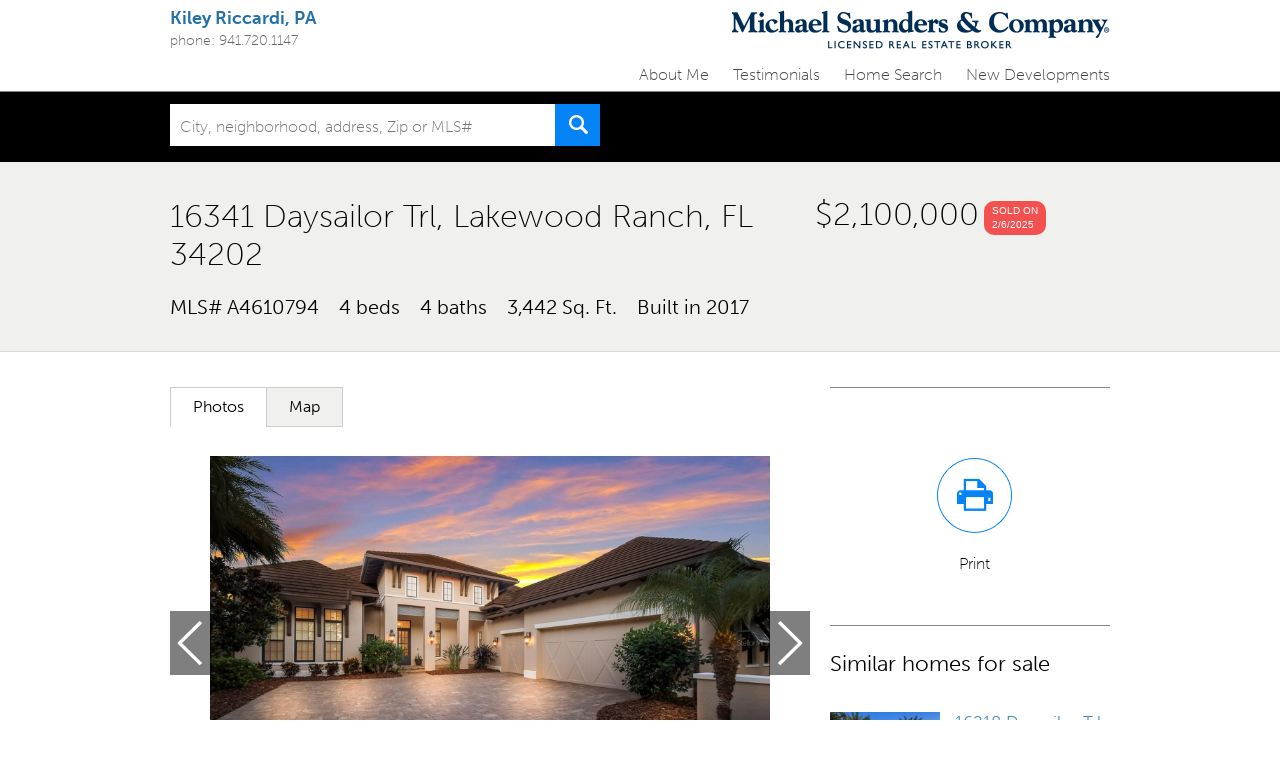

--- FILE ---
content_type: text/html; charset=UTF-8
request_url: http://www.riccardirealestate.com/property-detail/?mls-number=A4610794
body_size: 10141
content:

<!DOCTYPE html>
<html lang="en-US" prefix="og: http://ogp.me/ns#" class="no-js">
 <head>
  <title>16341 Daysailor Trl, Lakewood Ranch, FL 34202 - MLS A4610794</title>
  <link rel="canonical" href="https://www.michaelsaunders.com/properties/property-detail/16341-daysailor-trl-lakewood-ranch-fl-34202/A4610794/" />
  <meta name="author" content="Michael Saunders &amp; Company" />
  <meta name="keywords" content="Sarasota real estate, Sarasota homes for sale, Sarasota condos for sale, Sarasota FL property, Sarasota, Florida, homes, houses, properties, Michael Saunders &amp; Company" />
  <meta name="copyright" content="Copyright (c) 2026 Michael Saunders & Company(r)" />
  <meta http-equiv="content-type" content="text/html; charset=utf-8" />
  <meta http-equiv="content-language" content="en" />
  <meta name="description" content="Single Family Home for sale at 16341 Daysailor Trl, Lakewood Ranch, FL 34202. View photos, map, and real estate description for MLS A4610794, priced at $2,225,000."  />    <meta name="viewport" content="width=device-width, initial-scale=1, maximum-scale=1, user-scalable=no" />
  <meta name="robots" content="noindex" />
  <link rel="stylesheet" href="http://www.riccardirealestate.com/wp-content/themes/msc-agent-2015-residential-theme-1/css/bootstrap.css" media="all" />
  <link rel="stylesheet" href="http://www.riccardirealestate.com/wp-content/themes/msc-agent-2015-residential-theme-1/css/global.css" media="all" />
  <link rel="stylesheet" href="http://www.riccardirealestate.com/wp-content/themes/msc-agent-2015-residential-theme-1/css/property.css" media="all" />
  <link rel="stylesheet" href="http://www.riccardirealestate.com/wp-content/themes/msc-agent-2015-residential-theme-1/css/validationEngine.jquery.css" media="all" />
  <meta property="og:url" content="http://www.riccardirealestate.com/property-detail/?mls-number=A4610794"/><meta property="og:type" content="website" />
<meta property="og:title" content="16341 Daysailor Trl, Lakewood Ranch, FL 34202 - MLS A4610794" />
<meta property="og:description" content="Single Family Home for sale at 16341 Daysailor Trl, Lakewood Ranch, FL 34202. View photos, map, and real estate description for MLS A4610794, priced at $2,225,000." />
<meta property="og:image" content="//d14bp3cxgrmw9e.cloudfront.net/fit-in/800x600/filters:fill(ffffff):quality(100)/images/property-images/A/46/10/79/4/A4610794.1.jpg?mk=66b6590c7e1ad81f397e409a" />
  <script type="text/javascript">
   !function() {
    var t = {kitId: "ckg5jwa"}, e = !1, a = document.createElement("script");
    a.src = "//use.typekit.net/" + t.kitId + ".js", a.type = "text/javascript", a.async = "true", a.onload = a.onreadystatechange = function() {
     var a = this.readyState;
     if (!(e || a && "complete" != a && "loaded" != a)) {
      e = !0;
      try {
       Typekit.load(t)
      } catch (c) {
      }
     }
    };
    var c = document.getElementsByTagName("script")[0];
    c.parentNode.insertBefore(a, c)
   }();
  </script>

   <script type="text/javascript">
     var _gaq = _gaq || [];
     _gaq.push(['_setAccount', 'UA-1206752-1']);
     _gaq.push(['_setDomainName', 'none']);
     _gaq.push(['_trackPageview']);

     (function() {
      var ga = document.createElement('script'); ga.type = 'text/javascript'; ga.async = true;
       ga.src = ('https:' == document.location.protocol ? 'https://ssl' : 'http://www') + '.google-analytics.com/ga.js';
       var s = document.getElementsByTagName('script')[0]; s.parentNode.insertBefore(ga, s);
     })();
  </script>
 </head>

 <body class="search-bar">
  <form name="frmMain" id="frmMain" action="/property-detail/?mls-number=A4610794" method="POST">
   <header class="page-header">
    <div id="ms_top_navbar" class="ms-top-navbar navbar navbar-fixed-top">
     <div class="ms-top-navbar-wrapper">
      <div class="container">
       <button class="navbar-toggle" type="button" data-toggle="collapse" data-target=".ms-navbar-collapse">
        <span class="icon-bar"></span>
        <span class="icon-bar"></span>
        <span class="icon-bar"></span>
       </button>
       <a href="http://www.riccardirealestate.com" class="logo-brand iir">Kiley Riccardi</a>
        <div class="contact-info-header">
         <div class="name-info-header">Kiley Riccardi, PA</div> 
                   <div class="phone-info-header">phone: 941.720.1147</div>
                  </div>

       <div class="nav-collapse collapse ms-navbar-collapse">
        <ul class="nav navbar-nav communities has-blog">
<li class="about-me"><a href="http://www.riccardirealestate.com/agent-profile/">About Me</a></li><li class="testimonials"><a href="http://www.riccardirealestate.com/testimonials/">Testimonials</a></li><li class="home-search"><a href="http://www.riccardirealestate.com/property-search/">Home Search</a></li><li class="new-developments"><a href="http://www.riccardirealestate.com/new-homes/">New Developments</a></li></ul>       </div>
      </div>
     </div>

     <div id="fixed_container" class="fixed-container clearfix animated hide">
      <div class="container"></div>
     </div>
    </div>
   </header>

   <!-- start content -->
 <div id="props_search" class="props-search hidden-sm">
  <div class="container">
   <div id="props_form" class="props-form">
    <input name="ctl00$cphMainPage$search_input" type="text" maxlength="50" id="search_input" class="search-input" placeholder="City, neighborhood, address, Zip or MLS#" autocorrect="off" autocapitalize="off" spellcheck="false" />
    <input type="submit" name="ctl00$cphMainPage$search_submit" value="send" id="cphMainPage_search_submit" class="search-submit ir" />
    <input type="hidden" name="ctl00$cphMainPage$search_type" id="search_type" value="for-sale" />
   </div>

   
   
   
  </div>
 </div>

 <div class="prop-header clearfix">
  <div class="container">
   <a href="#" id="cphMainPage_search_results_mobile" class="back-arrow back-arrow-mobile iir hide"></a>

   <div id="prop_address_details" class="prop-address-details pull-left">
    <h2 class="prop-address">
     <span itemscope itemtype="https://schema.org/Residence"><span itemprop="address" itemscope itemtype="https://schema.org/PostalAddress"><span itemprop="streetAddress">16341 Daysailor Trl</span>, <span itemprop="addressLocality">Lakewood Ranch</span>, <span itemprop="addressRegion">FL</span> <span itemprop="postalCode">34202</span></span></span>
    </h2>

    <div id="cphMainPage_prop_info" class="prop-property-info clearfix hidden-sm">
     <span id="cphMainPage_prop_mls_number" class="prop-mls-number">MLS# A4610794</span>
     <span id="cphMainPage_prop_beds" class="prop-beds">4 beds</span>
     <span id="cphMainPage_prop_baths" class="prop-baths">4 baths</span>
     <span id="cphMainPage_prop_sq_feet" class="prop-sq-ft">3,442 Sq. Ft.</span>
     <span id="cphMainPage_prop_year" class="prop-year">Built in 2017</span>
    </div>
    <div id="cphMainPage_prop_broker_comp" class="prop-property-info clearfix hidden-sm">
     
     
    </div>
   </div>

   <div id="cphMainPage_prop_price" class="prop-price-details pull-right hidden-sm">
    <span id="base_price" class="hide">2225000.00</span>
    <span id="list_price" class="prop-price">$2,100,000</span><span id="cphMainPage_listing_modifier" class="prop-price-cut">SOLD ON<br />2/6/2025</span>
    
    <div id="currency_converter"></div>

    <div id="cphMainPage_prop_reduction_details" class="prop-reduction-details hide">
     <div id="cphMainPage_prop_reduction_amount" class="prop-reduction-amount"></div>
     <div id="cphMainPage_prop_reduction_date" class="prop-reduction-date"></div>
    </div>
   </div>
  </div>
 </div>

 <div class="page-wrapper">
  <div class="container clearfix">
   <div class="page-body">

    <div class="prop-visuals">
     <ul id="prop_visuals_tabs" class="section-tabs clearfix hidden-sm">
      <li id="tab1" class="active"><a href="#">Photos</a></li>
      <li id="tab2" class="hidden-sm" style="display: none !important"><a href="#">Map</a></li>
      <li id="tab3" class="hidden-sm" style="display: none !important"><a href="#">Street view</a></li>
      <li id="tab4" class="hidden-sm" style="display: none !important"><a href="#" target="_blank">Virtual tour</a></li>
      <li id="tab8" class="hidden-sm" style="display: none !important"><a id="video_tour_link" href="#" target="_blank">Video tour</a></li>
     </ul>

     <div class="section-tab tab1 prop-photos-wrapper active">
      <div class="doubleSlider-photos" style="overflow: hidden;">
       <div class="doubleSliderPrevButton"></div>

       <div class="doubleSlider-1">
        
          <div class="slider">
         
          <div class="item">
           <img class="listing-image" src="//d14bp3cxgrmw9e.cloudfront.net/fit-in/800x600/filters:fill(ffffff):quality(100)/images/property-images/A/46/10/79/4/A4610794.1.jpg?mk=66b6590c7e1ad81f397e409a" alt="Single Family Home for sale at 16341 Daysailor Trl, Lakewood Ranch, FL 34202 - MLS Number is A4610794" />
          </div>
         
          </div>
         
       </div>

       <div class="doubleSliderNextButton"></div>
      </div>
      <!-- doubleSlider-photos -->

      <div class="doubleSlider-thumbs">
       <div class="doubleSliderPrevButton"></div>

       <div class="doubleSlider-2">
        
          <div class="slider">
         
          <div class="thumb">
           <div class="border"></div>
           <img class="listing-thumb" src="//d14bp3cxgrmw9e.cloudfront.net/fit-in/175x131/filters:fill(ffffff):quality(75)/images/property-images/A/46/10/79/4/A4610794.1.jpg?mk=66b6590c7e1ad81f397e409a" alt="Single Family Home for sale at 16341 Daysailor Trl, Lakewood Ranch, FL 34202 - MLS Number is A4610794" />
          </div>
         
          </div>
         
       </div>

       <div class="doubleSliderNextButton"></div>
      </div>
      <!-- doubleSlider-thumbs -->
     </div>
     <!-- tab1 -->

     <div id="cphMainPage_desktop_map" class="section-tab tab2 prop-map-wrapper">
      <div id="map" class="props-map" style="width: 100%; height: 420px;"></div>
     </div>
     <!-- tab2 -->

     <div class="section-tab tab3 prop-street-view-wrapper">
      <div id="street_view" class="props-map" style="width: 100%; height: 420px;"></div>
     </div>

     <div class="section-tab tab8 video-tour-wrapper" style="text-align: center;">
     </div>
    </div>

    

    <!-- prop-visuals -->

    
    <!-- mobile-info -->

    
<div class="prop-details">
    <h2>Property Details</h2>

    <div id="cphMainPage_property_features_propDetailsInfo" class="prop-detials-info">
        <div id="cphMainPage_property_features_prop_on_market" class="prop-on-market"><span style="color: #f35050;"><strong>Sold On 2/6/2025</strong></span></div>
        <div id="cphMainPage_property_features_prop_taxes" class="prop-taxes">Taxes: <span>$16,379</span></div>
        <div id="cphMainPage_property_features_prop_location" class="prop-location">Located in: <span>The Lake Club</span></div>
        </div>

    <div class="prop-detail-wrapper clearfix">
        

        

        

        <div id="cphMainPage_property_features_newFeaturesTable">
            <div class="prop-detail-features-container">
                <div id="cphMainPage_property_features_ddPropertyFeaturesTableContainer" class="prop-detail features residential">
                    <h3>Property Features</h3>
                    <table class="table">
	<tr>
		<td>Property Type:</td><td>Single Family Residence</td>
	</tr><tr>
		<td>Subdivision Name:</td><td>LAKE CLUB PH II UNIT 1-B</td>
	</tr><tr>
		<td>Architectural Style:</td><td><ul><li>Florida</li></ul></td>
	</tr><tr>
		<td>Beds:</td><td>4</td>
	</tr><tr>
		<td>Baths:</td><td>4 Full, 1 Half</td>
	</tr><tr>
		<td>Model:</td><td>Montgomery</td>
	</tr><tr>
		<td>Builder:</td><td>Stock</td>
	</tr><tr>
		<td>Total Area:</td><td>4,966  Sq. Ft.</td>
	</tr><tr>
		<td>Lot Size:</td><td><ul><li>0.39 acres /<br />17,193 Sq. Ft. /<br />1,597 Sq. Meters</li></ul></td>
	</tr><tr>
		<td>Construction Materials:</td><td><ul><li>Stucco</li></ul></td>
	</tr><tr>
		<td>Foundation:</td><td><ul><li>Slab</li></ul></td>
	</tr><tr>
		<td>Levels:</td><td>One</td>
	</tr><tr>
		<td>Living Area:</td><td>3,442  Sq.Ft. /<br />319.77 Sq. Meters</td>
	</tr><tr>
		<td>Roof:</td><td><ul><li>Tile</li></ul></td>
	</tr><tr>
		<td>Security:</td><td><ul><li>Gated Community</li><li>Security Gate</li><li>Smoke Detector(s)</li></ul></td>
	</tr><tr>
		<td>Sewer:</td><td><ul><li>Public Sewer</li></ul></td>
	</tr><tr>
		<td>Water Source:</td><td><ul><li>Public</li></ul></td>
	</tr><tr>
		<td>Year Built:</td><td>2017</td>
	</tr><tr>
		<td>Zoning:</td><td>PDMU</td>
	</tr><tr>
		<td>Heating:</td><td><ul><li>Central</li></ul></td>
	</tr><tr>
		<td>Cooling:</td><td><ul><li>Central Air</li></ul></td>
	</tr>
</table>
                </div>

                <div id="cphMainPage_property_features_ddPoolFeaturesTableContainer" class="prop-detail features residential">
                    <h3>Pool Features</h3>
                    <table class="table">
	<tr>
		<td>Private Pool:</td><td>Yes</td>
	</tr><tr>
		<td>Pool Features:</td><td><ul><li>Heated</li><li>In Ground</li><li>Lighting</li><li>Screen Enclosure</li><li>Tile</li></ul></td>
	</tr><tr>
		<td>Spa:</td><td>Yes</td>
	</tr><tr>
		<td>Spa Features:</td><td><ul><li>Heated</li></ul></td>
	</tr>
</table>
                </div>

                

                <div id="cphMainPage_property_features_ddInteriorFeaturesTableContainer" class="prop-detail features residential">
                    <h3>Interior Features</h3>
                    <table class="table">
	<tr>
		<td>Appliances:</td><td><ul><li>Built-In Oven</li><li>Convection Oven</li><li>Cooktop</li><li>Dishwasher</li><li>Disposal</li><li>Dryer</li><li>Microwave</li><li>Range Hood</li><li>Refrigerator</li><li>Washer</li></ul></td>
	</tr><tr>
		<td>Flooring:</td><td><ul><li>Carpet</li><li>Tile</li></ul></td>
	</tr><tr>
		<td>Laundry:</td><td><ul><li>Gas Dryer Hookup</li></ul></td>
	</tr><tr>
		<td>Other:</td><td><ul><li>Built-in Features</li><li>Ceiling Fans(s)</li><li>Crown Molding</li><li>Eat-in Kitchen</li><li>High Ceilings</li><li>Open Floorplan</li><li>Primary Bedroom Main Floor</li><li>Solid Wood Cabinets</li><li>Split Bedroom</li><li>Stone Counters</li><li>Thermostat</li><li>Tray Ceiling(s)</li><li>Walk-In Closet(s)</li><li>Window Treatments</li></ul></td>
	</tr><tr>
		<td>Utilities:</td><td><ul><li>Public</li></ul></td>
	</tr><tr>
		<td>Windows:</td><td><ul><li>Blinds</li><li>Drapes</li><li>Impact Glass/Storm Windows</li><li>Rods</li><li>Window Treatments</li></ul></td>
	</tr>
</table>
                </div>

                
            </div>

            <div class="prop-detail-features-container">
                <div id="cphMainPage_property_features_ddParkingFeaturesTableContainer" class="prop-detail features residential">
                    <h3>Parking Features</h3>
                    <table class="table">
	<tr>
		<td>Garage:</td><td>Yes</td>
	</tr><tr>
		<td>Attached Garage:</td><td>Yes</td>
	</tr><tr>
		<td>Garage Spaces:</td><td>3</td>
	</tr><tr>
		<td>Garage Dimensions:</td><td>22x35</td>
	</tr><tr>
		<td>Parking Features:</td><td><ul><li>Garage Door Opener</li><li>Garage Faces Side</li></ul></td>
	</tr>
</table>
                </div>

                <div id="cphMainPage_property_features_ddPetsTableContainer" class="prop-detail features residential">
                    <h3>Pets</h3>
                    <table class="table">
	<tr>
		<td>Pets Allowed:</td><td><ul><li>Yes</li></ul></td>
	</tr><tr>
		<td>Maximum Number Of Pets:</td><td>2</td>
	</tr><tr>
		<td>Pet Size:</td><td>Extra Large (101+ Lbs.)</td>
	</tr>
</table>
                </div>

                <div id="cphMainPage_property_features_ddSchoolsTableContainer" class="prop-detail features residential">
                    <h3>Schools</h3>
                    <table class="table">
	<tr>
		<td>County:</td><td>Manatee</td>
	</tr><tr>
		<td>Elementary:</td><td>Robert E Willis Elementary</td>
	</tr><tr>
		<td>Middle:</td><td>Nolan Middle</td>
	</tr><tr>
		<td>High:</td><td>Lakewood Ranch High</td>
	</tr>
</table>
                </div>

                <div id="cphMainPage_property_features_ddCommunityFeaturesTableContainer" class="prop-detail features residential">
                    <h3>Community Features</h3>
                    <table class="table">
	<tr>
		<td>Features:</td><td><ul><li>Clubhouse</li><li>Deed Restrictions</li><li>Fitness Center</li><li>Golf Carts OK</li><li>Park</li><li>Pool</li><li>Restaurant</li><li>Sidewalks</li><li>Tennis Courts</li></ul></td>
	</tr>
</table>
                </div>

                <div id="cphMainPage_property_features_ddAssociationFeaturesTableContainer" class="prop-detail features residential">
                    <h3>Association Features</h3>
                    <table class="table">
	<tr>
		<td>Amenities:</td><td><ul><li>Basketball Court</li><li>Clubhouse</li><li>Fitness Center</li><li>Gated</li><li>Park</li><li>Pickleball Court(s)</li><li>Playground</li><li>Pool</li><li>Recreation Facilities</li><li>Security</li><li>Tennis Court(s)</li></ul></td>
	</tr><tr>
		<td>Association Fees Include:</td><td><ul><li>Guard - 24 Hour</li><li>Common Area Taxes</li><li>Pool</li><li>Management</li><li>Private Road</li><li>Recreational Facilities</li></ul></td>
	</tr>
</table>
                </div>

                

                

                <div id="cphMainPage_property_features_ddExteriorFeaturesTableContainer" class="prop-detail features residential">
                    <h3>Exterior Features</h3>
                    <table class="table">
	<tr>
		<td>Flood Zone:</td><td><ul><li>X</li></ul></td>
	</tr><tr>
		<td>Patio / Porch:</td><td><ul><li>Front Porch</li></ul></td>
	</tr>
</table>
                </div>

                <div id="cphMainPage_property_features_ddFeesAndTaxesTableContainer" class="prop-detail features residential">
                    <h3>Fees &amp; Taxes</h3>
                    <table class="table">
	<tr>
		<td>2023 Taxes:</td><td>$16,379</td>
	</tr><tr>
		<td>Assessment:</td><td>$2,748 Annually</td>
	</tr><tr>
		<td>Association Fee:</td><td>$584 Monthly</td>
	</tr>
</table>
                </div>

                <div id="cphMainPage_property_features_ddLotFeaturesTableContainer" class="prop-detail features residential">
                    <h3>Lot Features</h3>
                    <table class="table">
	<tr>
		<td>Lot Features:</td><td><ul><li>Landscaped</li><li>Private</li><li>Sidewalk</li><li>Paved</li></ul></td>
	</tr><tr>
		<td>Vegetation:</td><td><ul><li>Mature Landscaping</li><li>Oak Trees</li><li>Trees/Landscaped</li></ul></td>
	</tr><tr>
		<td>View:</td><td><ul><li>Park/Greenbelt</li></ul></td>
	</tr>
</table>
                </div>
            </div>
        </div>

        
    </div>
    
</div>
<!-- prop-details -->


    <div class="prop-nearby">
     <h2>Nearby</h2>

     <ul id="prop_nearby_tabs" class="section-tabs clearfix">
      <li id="tab5" class="active"><a href="#">Recent sales</a></li>
      <li id="tab6" class="hide"><a href="#">Market trends</a></li>
     </ul>

     <div class="section-tab tab5 prop-recent-sales-wrapper active">
      <div id="recent_sales_map" class="props-map" style="width: 100%; height: 420px;"></div>
     </div>

     <div id="cphMainPage_market_trends_market_trends_wrapper" class="section-tab tab6 prop-market-trends-wrapper">
 <h3>Over the past 60 days...</h3>

 <div class="prop-market-trend">
  <div class="market-trend-icon">
   <i class="arrow-down-red-icon ir" title="Sale price trends" aria-hidden="true"></i>
  </div>

  <div class="market-trend-text">
   Sale prices are down about 12%
  </div>
 </div>

 <div class="prop-market-trend">
  <div class="market-trend-icon">
   <div class="market-trend-color1">96<span>%</span></div>
  </div>
  <div class="market-trend-text">
   The list to sale price ratio is now 96%
  </div>
 </div>

 <div class="prop-market-trend">
  <div class="market-trend-icon">
   <div class="market-trend-color2">104<span>days</span></div>
  </div>
  <div class="market-trend-text">
   On average, homes are selling in 104 days.
  </div>
 </div>

 <div class="prop-market-trend">
  <div class="market-trend-icon">
   <i class="arrow-up-green-icon ir" title="Inventory Trend" aria-hidden="true"></i>
  </div>
  <div class="market-trend-text">
   Inventory is up about 10%
  </div>
 </div>
</div>

    </div>

    <div id="recent_sales" class="prop-results-sidebar hide">
     

<section class="prop-results-body">
 
 
 

 

 <div id="recently_sold_list" class="prop-results-list">
  
  

  
 </div>
</section>






    </div>

    
   <!-- mobile_ask_question-->

  <div id="prop_ask_question" tabindex="-1" class="modal modal-large fade" role="dialog" aria-hidden="true">
	
   <div class="modal-dialog">
    <div class="modal-content">
     <div class="modal-body">
      <button type="button" class="close" data-dismiss="modal" aria-hidden="true">&times;</button>
      <h2 id="contact_form_heading">Ask a question about 16341 Daysailor Trl, or schedule a tour.</h2>
      <p id="contact_form_message">We will be pleased to answer any question about this property, without obligation, and can arrange for a private showing.</p>
      <div id="contact_form_fields" class="form-horizontal" role="form">
       <div class="form-group">
        <input name="ctl00$cphMainPage$ctl00$first_name" type="text" maxlength="32" id="first_name" tabindex="1" class="form-control" placeholder="First Name *" />
        <input name="ctl00$cphMainPage$ctl00$last_name" type="text" maxlength="32" id="last_name" tabindex="2" class="form-control" placeholder="Last Name *" />
        <input name="ctl00$cphMainPage$ctl00$email_address" type="text" maxlength="255" id="email_address" tabindex="3" class="form-control" placeholder="Your email address *" />
        <input name="ctl00$cphMainPage$ctl00$phone_number" type="text" maxlength="20" id="phone_number" tabindex="4" class="form-control" placeholder="Your phone number" />
        <textarea name="ctl00$cphMainPage$ctl00$comments" rows="9" cols="20" id="comments" tabindex="5" class="form-control full-width" placeholder="Your question or comments">
</textarea>
        <input type="submit" name="ctl00$cphMainPage$ctl00$submit" value="Submit" id="submit" tabindex="6" class="btn btn-primary-light btn-submit" />
       </div>
      </div>
     </div>
    </div>
   </div>
  
</div> <!-- prop_ask_question -->
 


    <div id="mscMortgage" class="msc-mortgage">
     <a id="mscMortgageLogoBottom" href="#" data-toggle="modal" data-target="#respaModal"><img src="https://agentweb.michaelsaunders.com/assets/img/relocation/msc-mortgage-logo-280.png" alt="MSC Mortgage Logo" /></a>
     <!--<a id="mscMortgageLogoBottom" href="https://www.mscmortgage.com/location/main-office/" target="_blank"><img src="https://agentweb.michaelsaunders.com/assets/img/relocation/msc-mortgage-logo-280.png" alt="MSC Mortgage Logo" /></a>-->

     <div class="mortgage-container clearfix">
      <div id="cphMainPage_mortgage_agent">
       <div id="cphMainPage_mortgage_agent_name" class="no-margin">MSC Mortgage</div>
       <div id="cphMainPage_mortgage_agent_phone_container">
        <a id="mortgage_agent_phone" href="tel:8448908034">844.890.8034</a>
       </div>
       <div id="cphMainPage_mortgage_agent_email_container">
        <a id="mortgage_agent_email" class="prop-agent-email" data-toggle="modal" data-target="#respaModal" href="#">Contact</a>
       </div>
      </div>

      <div id="cphMainPage_mortgage_company_info">
       <p>
        At MSC Mortgage, we partner with Michael Saunders &amp; Company&reg; to provide a full range of real estate services along with home financing options. 
        Let us find the best possible loan for your next home purchase or refinance. Our goal is to provide our valued customers with great rates, fast closings
        and outstanding customer service.
       </p>
      </div>
     </div>
    </div>

    <div id="disclaimer" class="disclaimer">
     <p>
      MLS listing data on MichaelSaunders.com is updated every fifteen minutes. Some properties appearing for sale on this web site may have sold and are therefore no 
      longer available. The data relating to real estate for sale on this web site comes in part from the IDX program of My Florida Regional MLS DBA Stellar MLS. Real 
      estate listings held by brokerage firms other than Michael Saunders & Company® are marked with the IDX logo. All information contained herein is deemed reliable 
      but not guaranteed. The information is provided for consumer, non-commercial use only and may not be used for any purpose other than to identify prospective 
      properties consumers may be interested in purchasing. All information displayed on this website should be independently verified if any person intends to engage 
      in a transaction based upon such information.
     </p>
    </div>
   </div>
   <!-- page-body -->

   <div class="page-sidebar hidden-sm">
    <div id="cphMainPage_prop_listed_by" class="sidebar-section clearfix">
     <div class="prop-agent-text">
      <p id="cphMainPage_public_remarks"></p>
      
     </div>
    </div>

    <div id="cphMainPage_prop_actions" class="prop-actions">
     <a class="action-icon action-last prop-print" id="printable_brochure" href="http://www.michaelsaunders.com/properties/printable-brochure-agent-sites.aspx?agent-id=266511119&mls-number=A4610794" target="_blank" rel="nofollow"><i class="i-print iir"></i><span>Print</span></a>
    </div>


    <div id="cphMainPage_similar_listings_sidebar" class="sidebar-section prop-similar">
     <h3>Similar homes for sale</h3>
     

<section class="prop-results-body">
 

 <div id="similar_listings_list" class="prop-results-list prop-similar-homes">
  
  

  
    <article id='A4674575' class="prop-result">
     <div class="primary-photo">
      <a href="/property-detail/?mls-number=A4674575"><img class="prop-image" src="//d14bp3cxgrmw9e.cloudfront.net/fit-in/320x240/filters:fill(ffffff):quality(80)/images/property-images/A/46/74/57/5/A4674575.1.jpg?mk=695BCCB5335F815674DF9618" alt="16218 Daysailor Trl, Lakewood Ranch, FL 34202" /></a>
      <div id="cphMainPage_similar_listings_rptActivePropertyList_prop_sold_0" class="prop-sold"></div>
     </div>
     <div class="prop-result-info">
      <h3 id="cphMainPage_similar_listings_rptActivePropertyList_prop_address_0" class="prop-address">
       <a href="/property-detail/?mls-number=A4674575">16218 Daysailor Trl</a>
      </h3>
      <div class="prop-price">$2,499,000 </div>
      
      <div id="cphMainPage_similar_listings_rptActivePropertyList_prop_status_0" class="prop-status">JUST LISTED</div>
      
      <div class="prop-data">3 beds | 4 baths</div>
      
      <div id="cphMainPage_similar_listings_rptActivePropertyList_prop_size_0" class="prop-size">3,054 Sq.Ft.</div>
      
      
      <div id="cphMainPage_similar_listings_rptActivePropertyList_prop_rental_rates_0" class="prop-rental-rates hide"></div>
      
      
      
     </div>
     <div class="map-details hide">
      <div id="cphMainPage_similar_listings_rptActivePropertyList_longitude_0" class="longitude">-82.3785</div>
      <div id="cphMainPage_similar_listings_rptActivePropertyList_latitude_0" class="latitude">27.4008</div>
      <div id="cphMainPage_similar_listings_rptActivePropertyList_status_0" class="status">ACT</div>
     </div>
    </article>
   
    <article id='A4671950' class="prop-result">
     <div class="primary-photo">
      <a href="/property-detail/?mls-number=A4671950"><img class="prop-image" src="//d14bp3cxgrmw9e.cloudfront.net/fit-in/320x240/filters:fill(ffffff):quality(80)/images/property-images/A/46/71/95/0/A4671950.1.jpg?mk=6931DD2E6E9A710B78956DFC" alt="16214 Baycross Dr, Lakewood Ranch, FL 34202" /></a>
      <div id="cphMainPage_similar_listings_rptActivePropertyList_prop_sold_1" class="prop-sold"></div>
     </div>
     <div class="prop-result-info">
      <h3 id="cphMainPage_similar_listings_rptActivePropertyList_prop_address_1" class="prop-address">
       <a href="/property-detail/?mls-number=A4671950">16214 Baycross Dr</a>
      </h3>
      <div class="prop-price">$2,495,000 </div>
      
      <div id="cphMainPage_similar_listings_rptActivePropertyList_prop_status_1" class="prop-status">PRICE REDUCED</div>
      
      <div class="prop-data">3 beds | 3 baths</div>
      
      <div id="cphMainPage_similar_listings_rptActivePropertyList_prop_size_1" class="prop-size">3,483 Sq.Ft.</div>
      
      
      <div id="cphMainPage_similar_listings_rptActivePropertyList_prop_rental_rates_1" class="prop-rental-rates hide"></div>
      
      <div id="cphMainPage_similar_listings_rptActivePropertyList_prop_cobroke_1" style="color: #F26C52; margin-top: 10px;">Buyers Broker Compensation: 3%</div>
      
     </div>
     <div class="map-details hide">
      <div id="cphMainPage_similar_listings_rptActivePropertyList_longitude_1" class="longitude">-82.3764</div>
      <div id="cphMainPage_similar_listings_rptActivePropertyList_latitude_1" class="latitude">27.3897</div>
      <div id="cphMainPage_similar_listings_rptActivePropertyList_status_1" class="status">ACT</div>
     </div>
    </article>
   
    <article id='A4677350' class="prop-result">
     <div class="primary-photo">
      <a href="/property-detail/?mls-number=A4677350"><img class="prop-image" src="//d14bp3cxgrmw9e.cloudfront.net/fit-in/320x240/filters:fill(ffffff):quality(80)/images/property-images/A/46/77/35/0/A4677350.1.jpg?mk=696AF04E0C577B74DE5A5A68" alt="7928 Matera Ct, Bradenton, FL 34202" /></a>
      <div id="cphMainPage_similar_listings_rptActivePropertyList_prop_sold_2" class="prop-sold"></div>
     </div>
     <div class="prop-result-info">
      <h3 id="cphMainPage_similar_listings_rptActivePropertyList_prop_address_2" class="prop-address">
       <a href="/property-detail/?mls-number=A4677350">7928 Matera Ct</a>
      </h3>
      <div class="prop-price">$1,760,000 </div>
      
      <div id="cphMainPage_similar_listings_rptActivePropertyList_prop_status_2" class="prop-status">JUST LISTED</div>
      
      <div class="prop-data">3 beds | 3 baths</div>
      
      <div id="cphMainPage_similar_listings_rptActivePropertyList_prop_size_2" class="prop-size">2,727 Sq.Ft.</div>
      
      
      <div id="cphMainPage_similar_listings_rptActivePropertyList_prop_rental_rates_2" class="prop-rental-rates hide"></div>
      
      
      
     </div>
     <div class="map-details hide">
      <div id="cphMainPage_similar_listings_rptActivePropertyList_longitude_2" class="longitude">-82.3849</div>
      <div id="cphMainPage_similar_listings_rptActivePropertyList_latitude_2" class="latitude">27.3983</div>
      <div id="cphMainPage_similar_listings_rptActivePropertyList_status_2" class="status">ACT</div>
     </div>
    </article>
   
    <article id='A4656247' class="prop-result">
     <div class="primary-photo">
      <a href="/property-detail/?mls-number=A4656247"><img class="prop-image" src="//d14bp3cxgrmw9e.cloudfront.net/fit-in/320x240/filters:fill(ffffff):quality(80)/images/property-images/A/46/56/24/7/A4656247.1.jpg?mk=688369A950214958F651D800" alt="17110 Verona Pl, Lakewood Ranch, FL 34202" /></a>
      <div id="cphMainPage_similar_listings_rptActivePropertyList_prop_sold_3" class="prop-sold"></div>
     </div>
     <div class="prop-result-info">
      <h3 id="cphMainPage_similar_listings_rptActivePropertyList_prop_address_3" class="prop-address">
       <a href="/property-detail/?mls-number=A4656247">17110 Verona Pl</a>
      </h3>
      <div class="prop-price">$2,100,000 </div>
      
      <div id="cphMainPage_similar_listings_rptActivePropertyList_prop_status_3" class="prop-status hide"></div>
      
      <div class="prop-data">5 beds | 4 baths</div>
      
      <div id="cphMainPage_similar_listings_rptActivePropertyList_prop_size_3" class="prop-size">3,767 Sq.Ft.</div>
      
      
      <div id="cphMainPage_similar_listings_rptActivePropertyList_prop_rental_rates_3" class="prop-rental-rates hide"></div>
      
      
      
     </div>
     <div class="map-details hide">
      <div id="cphMainPage_similar_listings_rptActivePropertyList_longitude_3" class="longitude">-82.3666</div>
      <div id="cphMainPage_similar_listings_rptActivePropertyList_latitude_3" class="latitude">27.3904</div>
      <div id="cphMainPage_similar_listings_rptActivePropertyList_status_3" class="status">ACT</div>
     </div>
    </article>
   
 </div>
</section>







     <div style="display: block; margin-top: 50px; text-align: center; font-size: 16px;">
      <a id="mscMortgageLogoSide" href="#" data-toggle="modal" data-target="#respaModal" style="display: block; margin-top: 50px; margin-bottom: 5px;"><img src="https://agentweb.michaelsaunders.com/assets/img/relocation/msc-mortgage-logo-280.png" alt="MSC Mortgage Logo" /></a>
         Get Pre-Approved
     </div>
    </div>
    <!-- prop-similar -->
   </div>
   <!-- page-sidebar -->
  </div>
  <!-- container -->
 </div>
 <!-- page-wrapper -->

    <div id="respaModal" class="respa-modal modal fade" style="width: auto;" tabindex="-1" role="dialog" aria-labelledby="respaModalLabel" aria-hidden="true">
        <div class="modal-dialog" style="width: auto;">
            <div class="modal-content">
                <div class="modal-body">
                    <button type="button" class="close" data-dismiss="modal" aria-hidden="true" id="respa_close_modal">&times;</button>
                    <h2 id="respaModalLabel">Affiliated Business Arrangement Disclosure</h2>
                    <p>
                        This is to give you notice that Michael Saunders & Company ("Michael Saunders") has a business relationship with MSC Mortgage, LLC ("MSC Mortgage, LLC").  
                        Specifically, MSC Mortgage is 50% owned by Michael Saunders.  The remaining 50% is owned loanDepot.com, LLC ("loanDepot"), to whom a large percentage 
                        of MSC Mortgage loans will likely be brokered.  MSC Mortgage may also subsequently refer you to MSC Title, Inc. ("MSC Title"), a title agency wholly owned 
                        by Michael Saunders.  Because of these relationships, this referral to MSC Mortgage may provide Michael Saunders, its parent company, and/or its affiliates, 
                        with a financial or other benefit.
                    </p>
                    <p>
                        Set forth below is the estimated charge or range of charges for the settlement services listed.  You are <strong>NOT</strong> required to use MSC Mortgage 
                        or MSC Title as a condition for settlement of your loan on, or purchase, sale, or refinance of, the subject property.  <strong>THERE ARE FREQUENTLY OTHER 
                        SETTLEMENT SERVICE PROVIDERS AVAILABLE WITH SIMILAR SERVICES.  YOU ARE FREE TO SHOP AROUND TO DETERMINE THAT YOU ARE RECEIVING THE BEST SERVICES AND THE 
                        BEST RATE FOR THESE SERVICES.</strong>
                    </p>
                    <p>
                        <strong>Settlement Provider, Settlement Service, and Charge or Range of Charges:</strong>
                    </p>
                    <p>
                        <strong>MSC Mortgage.</strong> MSC Mortgage brokers mortgage loans.  MSC Mortgage will not make any charges to the purchaser/borrower for its services but will 
                        receive compensation from the lenders to whom it brokers (including loanDepot) of up to [2.85%] of the loan.
                    </p>
                    <p>
                        loanDepot originates mortgage loans but does not directly charge the purchaser/borrower any required fees.  You may be charged certain third-party fees for 
                        lender-selected services, including for an appraisal and credit reports.  You may also be charged for additional closing costs by the escrow/title company 
                        and/or closing attorney.  You may also be charged optional fees from loanDepot (or other lender) such as fees to reduce the interest rate.  MSC Mortgage 
                        and/or the applicable mortgage broker or lender will provide you with a Loan Estimate detailing credit costs and loan terms, including closing costs.  Please 
                        refer to your Loan Estimate for an itemization of fees applicable to your loan.
                    </p>
                    <p>
                        <strong>MSC Title.</strong> MSC Title provides title and closing services.  Depending on the specific services performed, charges may range from $400.00 to 
                        $600.00, with title insurance premiums varying based on the amount of coverage provided.
                    </p>
                    <p>
                        <strong>Acknowledgement:</strong> By clicking "Accept" below, I acknowledge that I have read this disclosure form, and understand that Michael Saunders 
                        is referring me to purchase the above-described settlement service(s) and may receive a financial or other benefit as the result of this referral.
                    </p>
                    <p>
                        <a id="respaAccept" href="https://www.mscmortgage.com/location/main-office/" class="btn btn-primary" target="_blank">Accept</a>
                    </p>
                    <div class="clearfix"></div>
                </div>
            </div>
        </div>
    </div>

 
 <!-- mobile_map_container -->

 <input type="hidden" name="ctl00$cphMainPage$street_address" id="street_address" value="16341 Daysailor Trl, Lakewood Ranch, FL 34202" />
 <input type="hidden" name="ctl00$cphMainPage$mls_number" id="mls_number" value="A4610794" />
 <input type="hidden" name="ctl00$cphMainPage$form_source" id="form_source" />
 <!-- end content -->
   
   <input type="submit" id="submit_btn" text="Submit" class="hide" />
  </form>

  <footer id="page_footer" class="page-footer">
 <div id="ms_subfooter" class="ms-subfooter">
  <div class="container">
   <div class="nav navbar-subfooter">
    <ul class="footer-links communities has-blog">
<li class="about-me"><a href="http://www.riccardirealestate.com/agent-profile/">About Me</a></li><li class="testimonials"><a href="http://www.riccardirealestate.com/testimonials/">Testimonials</a></li><li class="home-search"><a href="http://www.riccardirealestate.com/property-search/">Home Search</a></li><li class="new-developments"><a href="http://www.riccardirealestate.com/new-homes/">New Developments</a></li><li class="wp-login"><a href="http://www.riccardirealestate.com/wp-admin/">Login</a></li></ul>    <ul class="socialfooter"> 
     <li class="socialicons"><a href="https://www.linkedin.com/in/kileyriccardi" target="_blank"><div class="socials-linkedin-black"></div></a></li>      
               <li class="socialicons"><a href="https://plus.google.com/u/0/+KileyEastmanRiccardi" target="_blank"><div class="socials-googleplus-black"></div></a></li>              </ul>
   </div>
  </div>
 </div>

 <div class="ms-footer">
  <div class="container">
   &nbsp;
  </div>
 </div>
</footer>










  <!-- start scripts -->
 <script type="text/javascript">
  var isMobile = false;
  var mlsNumber = "A4610794";
  var status = "SLD";
  var isRental = false;
  var isPending = false;
  var latitude = 27.3978;
  var longitude = -82.3748;
  var virtualTourURL = "";
  var videoTourURL = "";
 </script>
 <!-- end scripts -->

  <footer id="mobile_footer" class="mobile-footer visible-sm">
   <div class="container">
    <ul id="navbar_mfooter" class="nav navbar-mfooter">
     <li id="map_btn"><a href="#"><i class="i-map iir" title="View Map" aria-hidden="true"></i><span>map</span></a></li>
     <li id="contact_btn"><a href="#mobile_ask_question"><i class="i-contact iir" title="Contact" aria-hidden="true"></i><span>contact</span></a></li>
     <li id="share_btn"><a href="#"><i class="i-share iir" title="Share" aria-hidden="true"></i><span>share</span></a></li>
    </ul>
   </div>
  </footer>

  <div class="mobile-push visible-sm"></div>

  <script>
    var message = "";
  </script>

  <script async src="https://static.addtoany.com/menu/page.js"></script>
  <script src="http://www.riccardirealestate.com/wp-content/themes/msc-agent-2015-residential-theme-1/js/modernizr-2.6.2-respond-1.1.0.min.js"></script>
  <script src="http://www.riccardirealestate.com/wp-content/themes/msc-agent-2015-residential-theme-1/js/jquery-1.9.1.min.js"></script>
  <script src="//ajax.aspnetcdn.com/ajax/jquery.ui/1.10.3/jquery-ui.min.js"></script>
  <script src="http://www.riccardirealestate.com/wp-content/themes/msc-agent-2015-residential-theme-1/js/bootstrap.min.js"></script>  
  <script src="http://www.riccardirealestate.com/wp-content/themes/msc-agent-2015-residential-theme-1/js/plugins.js"></script>  
  <script src="http://www.riccardirealestate.com/wp-content/themes/msc-agent-2015-residential-theme-1/js/jquery.validationEngine-en.min.js"></script>  
  <script src="http://www.riccardirealestate.com/wp-content/themes/msc-agent-2015-residential-theme-1/js/jquery.validationEngine.min.js"></script>  
  <script src="http://www.riccardirealestate.com/wp-content/themes/msc-agent-2015-residential-theme-1/js/property.js"></script>  
  <script src="http://www.riccardirealestate.com/wp-content/themes/msc-agent-2015-residential-theme-1/js/ms-property.js"></script>  
  <script src="http://www.riccardirealestate.com/wp-content/themes/msc-agent-2015-residential-theme-1/js/infobubble.js"></script>  
 </body>
</html>


--- FILE ---
content_type: text/css
request_url: http://www.riccardirealestate.com/wp-content/themes/msc-agent-2015-residential-theme-1/css/global.css
body_size: 4566
content:
.search-submit {
 height: 32px;
 width: 34px;
 background-image: url('../img/sprites/main-sb6a432da2e.png');
 background-position: 0 -1560px;
 background-repeat: no-repeat;
 background-color: #0584f7 !important;
}

@media (-webkit-min-device-pixel-ratio: 1.5), (min--moz-device-pixel-ratio: 1.5), (-o-min-device-pixel-ratio: 3 / 2), (min-device-pixel-ratio: 1.5), (min-resolution: 144dpi) {
 .search-submit {
  background-image: url('../img/sprites@2x/main-s44ea46e574.png');
  background-position: 0 -1350px;
  -moz-background-size: 45px auto;
  -o-background-size: 45px auto;
  -webkit-background-size: 45px auto;
  background-size: 45px auto;
 }
}

@media (min-width: 768px) {
 .search-submit {
  height: 42px;
  width: 45px;
  background-image: url('../img/sprites/main-sb6a432da2e.png');
  background-position: 0 -1508px;
  background-repeat: no-repeat;
 }
}

@media (min-width: 768px) and (-webkit-min-device-pixel-ratio: 1.5), (min-width: 768px) and (min--moz-device-pixel-ratio: 1.5), (min-width: 768px) and (-o-min-device-pixel-ratio: 3 / 2), (min-width: 768px) and (min-device-pixel-ratio: 1.5), (min-width: 768px) and (min-resolution: 144dpi) {
 .search-submit {
  background-image: url('../img/sprites@2x/main-s44ea46e574.png');
  background-position: 0 -1303px;
  -moz-background-size: 45px auto;
  -o-background-size: 45px auto;
  -webkit-background-size: 45px auto;
  background-size: 45px auto;
 }
}

@media (min-width: 768px) {
 .lt-ie9 .search-submit {
  background-image: url("../img/sprites/main/search-submit-lrg.png");
  background-position: 0 0;
 }
}

.search-submit-sm {
 height: 32px;
 width: 34px;
 background-image: url('../img/sprites/main-sb6a432da2e.png');
 background-position: 0 -1560px;
 background-repeat: no-repeat;
 background-color: #0584f7 !important;
}

@media (-webkit-min-device-pixel-ratio: 1.5), (min--moz-device-pixel-ratio: 1.5), (-o-min-device-pixel-ratio: 3 / 2), (min-device-pixel-ratio: 1.5), (min-resolution: 144dpi) {
 .search-submit-sm {
  background-image: url('../img/sprites@2x/main-s44ea46e574.png');
  background-position: 0 -1350px;
  -moz-background-size: 45px auto;
  -o-background-size: 45px auto;
  -webkit-background-size: 45px auto;
  background-size: 45px auto;
 }
}

@media (min-width: 768px) {
 .lt-ie9 .search-submit-sm {
  background-image: url("../img/sprites/main/search-submit.png");
  background-position: 0 0;
 }
}

.map-controls .draw-polygon {
 height: 30px;
 width: 30px;
 background-image: url('../img/sprites/main-sb6a432da2e.png');
 background-position: 0 -253px;
 background-repeat: no-repeat;
 display: inline-block;
 position: relative;
 display: -moz-inline-box;
 border: 0;
 text-indent: -999em;
 overflow: hidden;
 background-color: transparent;
 background-repeat: no-repeat;
 text-align: left;
 direction: ltr;
 *line-height: 0;
 *display: inline;
 *zoom: 1;
}

@media (-webkit-min-device-pixel-ratio: 1.5), (min--moz-device-pixel-ratio: 1.5), (-o-min-device-pixel-ratio: 3 / 2), (min-device-pixel-ratio: 1.5), (min-resolution: 144dpi) {
 .map-controls .draw-polygon {
  background-image: url('../img/sprites@2x/main-s44ea46e574.png');
  background-position: 0 -218px;
  -moz-background-size: 45px auto;
  -o-background-size: 45px auto;
  -webkit-background-size: 45px auto;
  background-size: 45px auto;
 }
}

.map-controls .draw-polygon-on {
 height: 30px;
 width: 30px;
 background-image: url('../img/sprites/main-sb6a432da2e.png');
 background-position: 0 -213px;
 background-repeat: no-repeat;
 display: inline-block;
 position: relative;
 display: -moz-inline-box;
 border: 0;
 text-indent: -999em;
 overflow: hidden;
 background-color: transparent;
 background-repeat: no-repeat;
 text-align: left;
 direction: ltr;
 *line-height: 0;
 *display: inline;
 *zoom: 1;
}

@media (-webkit-min-device-pixel-ratio: 1.5), (min--moz-device-pixel-ratio: 1.5), (-o-min-device-pixel-ratio: 3 / 2), (min-device-pixel-ratio: 1.5), (min-resolution: 144dpi) {
 .map-controls .draw-polygon-on {
  background-image: url('../img/sprites@2x/main-s44ea46e574.png');
  background-position: 0 -183px;
  -moz-background-size: 45px auto;
  -o-background-size: 45px auto;
  -webkit-background-size: 45px auto;
  background-size: 45px auto;
 }
}

.prop-results-pagination .prev, .prop-results-pagination-top .prev {
 height: 28px;
 width: 15px;
 background-image: url('../img/sprites/main-sb6a432da2e.png');
 background-position: 0 -1441px;
 background-repeat: no-repeat;
}

@media (-webkit-min-device-pixel-ratio: 1.5), (min--moz-device-pixel-ratio: 1.5), (-o-min-device-pixel-ratio: 3 / 2), (min-device-pixel-ratio: 1.5), (min-resolution: 144dpi) {
 .prop-results-pagination .prev, .prop-results-pagination-top .prev {
  background-image: url('../img/sprites@2x/main-s44ea46e574.png');
  background-position: 0 -1246px;
  -moz-background-size: 45px auto;
  -o-background-size: 45px auto;
  -webkit-background-size: 45px auto;
  background-size: 45px auto;
 }
}

.prop-results-pagination .next, .prop-results-pagination-top .next {
 height: 28px;
 width: 15px;
 background-image: url('../img/sprites/main-sb6a432da2e.png');
 background-position: 0 -1363px;
 background-repeat: no-repeat;
}

@media (-webkit-min-device-pixel-ratio: 1.5), (min--moz-device-pixel-ratio: 1.5), (-o-min-device-pixel-ratio: 3 / 2), (min-device-pixel-ratio: 1.5), (min-resolution: 144dpi) {
 .prop-results-pagination .next, .prop-results-pagination-top .next {
  background-image: url('../img/sprites@2x/main-s44ea46e574.png');
  background-position: 0 -1178px;
  -moz-background-size: 45px auto;
  -o-background-size: 45px auto;
  -webkit-background-size: 45px auto;
  background-size: 45px auto;
 }
}

.section-toggle-open {
 height: 20px;
 width: 20px;
 background-image: url('../img/sprites/main-sb6a432da2e.png');
 background-position: 0 -1172px;
 background-repeat: no-repeat;
}

@media (-webkit-min-device-pixel-ratio: 1.5), (min--moz-device-pixel-ratio: 1.5), (-o-min-device-pixel-ratio: 3 / 2), (min-device-pixel-ratio: 1.5), (min-resolution: 144dpi) {
 .section-toggle-open {
  background-image: url('../img/sprites@2x/main-s44ea46e574.png');
  background-position: 0 -1016.5px;
  -moz-background-size: 45px auto;
  -o-background-size: 45px auto;
  -webkit-background-size: 45px auto;
  background-size: 45px auto;
 }
}

.section-toggle-close {
 height: 20px;
 width: 20px;
 background-image: url('../img/sprites/main-sb6a432da2e.png');
 background-position: 0 -1142px;
 background-repeat: no-repeat;
}

@media (-webkit-min-device-pixel-ratio: 1.5), (min--moz-device-pixel-ratio: 1.5), (-o-min-device-pixel-ratio: 3 / 2), (min-device-pixel-ratio: 1.5), (min-resolution: 144dpi) {
 .section-toggle-close {
  background-image: url('../img/sprites@2x/main-s44ea46e574.png');
  background-position: 0 -991.5px;
  -moz-background-size: 45px auto;
  -o-background-size: 45px auto;
  -webkit-background-size: 45px auto;
  background-size: 45px auto;
 }
}

.iosSlider-container .prev {
 height: 40px;
 width: 22px;
 background-image: url('../img/sprites/main-sb6a432da2e.png');
 background-position: 0 -1652px;
 background-repeat: no-repeat;
}

@media (-webkit-min-device-pixel-ratio: 1.5), (min--moz-device-pixel-ratio: 1.5), (-o-min-device-pixel-ratio: 3 / 2), (min-device-pixel-ratio: 1.5), (min-resolution: 144dpi) {
 .iosSlider-container .prev {
  background-image: url('../img/sprites@2x/main-s44ea46e574.png');
  background-position: 0 -1432px;
  -moz-background-size: 45px auto;
  -o-background-size: 45px auto;
  -webkit-background-size: 45px auto;
  background-size: 45px auto;
 }
}

.iosSlider-container .next {
 height: 40px;
 width: 22px;
 background-image: url('../img/sprites/main-sb6a432da2e.png');
 background-position: 0 -1602px;
 background-repeat: no-repeat;
}

@media (-webkit-min-device-pixel-ratio: 1.5), (min--moz-device-pixel-ratio: 1.5), (-o-min-device-pixel-ratio: 3 / 2), (min-device-pixel-ratio: 1.5), (min-resolution: 144dpi) {
 .iosSlider-container .next {
  background-image: url('../img/sprites@2x/main-s44ea46e574.png');
  background-position: 0 -1387px;
  -moz-background-size: 45px auto;
  -o-background-size: 45px auto;
  -webkit-background-size: 45px auto;
  background-size: 45px auto;
 }
}

.sm-slider-container .prev {
 height: 51px;
 width: 30px;
 background-image: url('../img/sprites/main-sb6a432da2e.png');
 background-position: 0 0;
 background-repeat: no-repeat;
}

@media (-webkit-min-device-pixel-ratio: 1.5), (min--moz-device-pixel-ratio: 1.5), (-o-min-device-pixel-ratio: 3 / 2), (min-device-pixel-ratio: 1.5), (min-resolution: 144dpi) {
 .sm-slider-container .prev {
  background-image: url('../img/sprites@2x/main-s44ea46e574.png');
  background-position: 0 0;
  -moz-background-size: 45px auto;
  -o-background-size: 45px auto;
  -webkit-background-size: 45px auto;
  background-size: 45px auto;
 }
}

.sm-slider-container .next {
 height: 51px;
 width: 30px;
 background-image: url('../img/sprites/main-sb6a432da2e.png');
 background-position: 0 -61px;
 background-repeat: no-repeat;
}

@media (-webkit-min-device-pixel-ratio: 1.5), (min--moz-device-pixel-ratio: 1.5), (-o-min-device-pixel-ratio: 3 / 2), (min-device-pixel-ratio: 1.5), (min-resolution: 144dpi) {
 .sm-slider-container .next {
  background-image: url('../img/sprites@2x/main-s44ea46e574.png');
  background-position: 0 -56px;
  -moz-background-size: 45px auto;
  -o-background-size: 45px auto;
  -webkit-background-size: 45px auto;
  background-size: 45px auto;
 }
}

.view-all-sm .ir {
 height: 8px;
 width: 4px;
 background-image: url('../img/sprites/main-sb6a432da2e.png');
 background-position: 0 -122px;
 background-repeat: no-repeat;
}

@media (-webkit-min-device-pixel-ratio: 1.5), (min--moz-device-pixel-ratio: 1.5), (-o-min-device-pixel-ratio: 3 / 2), (min-device-pixel-ratio: 1.5), (min-resolution: 144dpi) {
 .view-all-sm .ir {
  background-image: url('../img/sprites@2x/main-s44ea46e574.png');
  background-position: 0 -112px;
  -moz-background-size: 45px auto;
  -o-background-size: 45px auto;
  -webkit-background-size: 45px auto;
  background-size: 45px auto;
 }
}

.prop-icon {
 height: 14px;
 width: 18px;
 background-image: url('../img/sprites/main-sb6a432da2e.png');
 background-position: 0 -1339px;
 background-repeat: no-repeat;
 display: inline-block;
 position: relative;
 display: -moz-inline-box;
 border: 0;
 text-indent: -999em;
 overflow: hidden;
 background-color: transparent;
 background-repeat: no-repeat;
 text-align: left;
 direction: ltr;
 *line-height: 0;
 *display: inline;
 *zoom: 1;
}

@media (-webkit-min-device-pixel-ratio: 1.5), (min--moz-device-pixel-ratio: 1.5), (-o-min-device-pixel-ratio: 3 / 2), (min-device-pixel-ratio: 1.5), (min-resolution: 144dpi) {
 .prop-icon {
  background-image: url('../img/sprites@2x/main-s44ea46e574.png');
  background-position: 0 -1158.5px;
  -moz-background-size: 45px auto;
  -o-background-size: 45px auto;
  -webkit-background-size: 45px auto;
  background-size: 45px auto;
 }
}

.prop-icon-msc {
 height: 20px;
 width: 20px;
 background-image: url('../img/sprites/main-sb6a432da2e.png');
 background-position: 0 -1309px;
 background-repeat: no-repeat;
 display: inline-block;
 position: relative;
 display: -moz-inline-box;
 border: 0;
 text-indent: -999em;
 overflow: hidden;
 background-color: transparent;
 background-repeat: no-repeat;
 text-align: left;
 direction: ltr;
 *line-height: 0;
 *display: inline;
 *zoom: 1;
}

@media (-webkit-min-device-pixel-ratio: 1.5), (min--moz-device-pixel-ratio: 1.5), (-o-min-device-pixel-ratio: 3 / 2), (min-device-pixel-ratio: 1.5), (min-resolution: 144dpi) {
 .prop-icon-msc {
  background-image: url('../img/sprites@2x/main-s44ea46e574.png');
  background-position: 0 -1133.5px;
  -moz-background-size: 45px auto;
  -o-background-size: 45px auto;
  -webkit-background-size: 45px auto;
  background-size: 45px auto;
 }
}

.icon-geo {
 height: 24px;
 width: 23px;
 background-image: url('../img/sprites/main-sb6a432da2e.png');
 background-position: 0 -451px;
 background-repeat: no-repeat;
}

@media (-webkit-min-device-pixel-ratio: 1.5), (min--moz-device-pixel-ratio: 1.5), (-o-min-device-pixel-ratio: 3 / 2), (min-device-pixel-ratio: 1.5), (min-resolution: 144dpi) {
 .icon-geo {
  background-image: url('../img/sprites@2x/main-s44ea46e574.png');
  background-position: 0 -390.5px;
  -moz-background-size: 45px auto;
  -o-background-size: 45px auto;
  -webkit-background-size: 45px auto;
  background-size: 45px auto;
 }
}

.icon-link {
 height: 18px;
 width: 22px;
 background-image: url('../img/sprites/main-sb6a432da2e.png');
 background-position: 0 -611px;
 background-repeat: no-repeat;
 margin-right: 10px;
}

@media (-webkit-min-device-pixel-ratio: 1.5), (min--moz-device-pixel-ratio: 1.5), (-o-min-device-pixel-ratio: 3 / 2), (min-device-pixel-ratio: 1.5), (min-resolution: 144dpi) {
 .icon-link {
  background-image: url('../img/sprites@2x/main-s44ea46e574.png');
  background-position: 0 -530.5px;
  -moz-background-size: 45px auto;
  -o-background-size: 45px auto;
  -webkit-background-size: 45px auto;
  background-size: 45px auto;
 }
}

.i-tt {
 height: 13px;
 width: 13px;
 background-image: url('../img/sprites/main-sb6a432da2e.png');
 background-position: 0 -1202px;
 background-repeat: no-repeat;
 top: -1px;
 margin-left: 1px;
}

@media (-webkit-min-device-pixel-ratio: 1.5), (min--moz-device-pixel-ratio: 1.5), (-o-min-device-pixel-ratio: 3 / 2), (min-device-pixel-ratio: 1.5), (min-resolution: 144dpi) {
 .i-tt {
  background-image: url('../img/sprites@2x/main-s44ea46e574.png');
  background-position: 0 -1041.5px;
  -moz-background-size: 45px auto;
  -o-background-size: 45px auto;
  -webkit-background-size: 45px auto;
  background-size: 45px auto;
 }
}

.i-map2 {
 height: 30px;
 width: 21px;
 background-image: url('../img/sprites/main-sb6a432da2e.png');
 background-position: 0 -709px;
 background-repeat: no-repeat;
}

@media (-webkit-min-device-pixel-ratio: 1.5), (min--moz-device-pixel-ratio: 1.5), (-o-min-device-pixel-ratio: 3 / 2), (min-device-pixel-ratio: 1.5), (min-resolution: 144dpi) {
 .i-map2 {
  background-image: url('../img/sprites@2x/main-s44ea46e574.png');
  background-position: 0 -613.5px;
  -moz-background-size: 45px auto;
  -o-background-size: 45px auto;
  -webkit-background-size: 45px auto;
  background-size: 45px auto;
 }
}

.i-maps {
 height: 14px;
 width: 16px;
 background-image: url('../img/sprites/main-sb6a432da2e.png');
 background-position: 0 -749px;
 background-repeat: no-repeat;
}

@media (-webkit-min-device-pixel-ratio: 1.5), (min--moz-device-pixel-ratio: 1.5), (-o-min-device-pixel-ratio: 3 / 2), (min-device-pixel-ratio: 1.5), (min-resolution: 144dpi) {
 .i-maps {
  background-image: url('../img/sprites@2x/main-s44ea46e574.png');
  background-position: 0 -648.5px;
  -moz-background-size: 45px auto;
  -o-background-size: 45px auto;
  -webkit-background-size: 45px auto;
  background-size: 45px auto;
 }
}

.i-gallery {
 height: 14px;
 width: 14px;
 background-image: url('../img/sprites/main-sb6a432da2e.png');
 background-position: 0 -427px;
 background-repeat: no-repeat;
}

@media (-webkit-min-device-pixel-ratio: 1.5), (min--moz-device-pixel-ratio: 1.5), (-o-min-device-pixel-ratio: 3 / 2), (min-device-pixel-ratio: 1.5), (min-resolution: 144dpi) {
 .i-gallery {
  background-image: url('../img/sprites@2x/main-s44ea46e574.png');
  background-position: 0 -372px;
  -moz-background-size: 45px auto;
  -o-background-size: 45px auto;
  -webkit-background-size: 45px auto;
  background-size: 45px auto;
 }
}

.i-page-prev-blue {
 height: 30px;
 width: 16px;
 background-image: url('../img/sprites/main-sb6a432da2e.png');
 background-position: 0 -1401px;
 background-repeat: no-repeat;
}

@media (-webkit-min-device-pixel-ratio: 1.5), (min--moz-device-pixel-ratio: 1.5), (-o-min-device-pixel-ratio: 3 / 2), (min-device-pixel-ratio: 1.5), (min-resolution: 144dpi) {
 .i-page-prev-blue {
  background-image: url('../img/sprites@2x/main-s44ea46e574.png');
  background-position: 0 -1211px;
  -moz-background-size: 45px auto;
  -o-background-size: 45px auto;
  -webkit-background-size: 45px auto;
  background-size: 45px auto;
 }
}

.i-pin {
 height: 16px;
 width: 11px;
 background-image: url('../img/sprites/main-sb6a432da2e.png');
 background-position: 0 -888px;
 background-repeat: no-repeat;
}

@media (-webkit-min-device-pixel-ratio: 1.5), (min--moz-device-pixel-ratio: 1.5), (-o-min-device-pixel-ratio: 3 / 2), (min-device-pixel-ratio: 1.5), (min-resolution: 144dpi) {
 .i-pin {
  background-image: url('../img/sprites@2x/main-s44ea46e574.png');
  background-position: 0 -772.5px;
  -moz-background-size: 45px auto;
  -o-background-size: 45px auto;
  -webkit-background-size: 45px auto;
  background-size: 45px auto;
 }
}

.i-pin2 {
 height: 31px;
 width: 23px;
 background-image: url('../img/sprites/main-sb6a432da2e.png');
 background-position: 0 -914px;
 background-repeat: no-repeat;
 margin-bottom: 5px;
}

@media (-webkit-min-device-pixel-ratio: 1.5), (min--moz-device-pixel-ratio: 1.5), (-o-min-device-pixel-ratio: 3 / 2), (min-device-pixel-ratio: 1.5), (min-resolution: 144dpi) {
 .i-pin2 {
  background-image: url('../img/sprites@2x/main-s44ea46e574.png');
  background-position: 0 -793.5px;
  -moz-background-size: 45px auto;
  -o-background-size: 45px auto;
  -webkit-background-size: 45px auto;
  background-size: 45px auto;
 }
}

.i-details {
 height: 13px;
 width: 16px;
 background-image: url('../img/sprites/main-sb6a432da2e.png');
 background-position: 0 -165px;
 background-repeat: no-repeat;
 top: 2px;
}

@media (-webkit-min-device-pixel-ratio: 1.5), (min--moz-device-pixel-ratio: 1.5), (-o-min-device-pixel-ratio: 3 / 2), (min-device-pixel-ratio: 1.5), (min-resolution: 144dpi) {
 .i-details {
  background-image: url('../img/sprites@2x/main-s44ea46e574.png');
  background-position: 0 -145px;
  -moz-background-size: 45px auto;
  -o-background-size: 45px auto;
  -webkit-background-size: 45px auto;
  background-size: 45px auto;
 }
}

.i-download {
 height: 15px;
 width: 16px;
 background-image: url('../img/sprites/main-sb6a432da2e.png');
 background-position: 0 -188px;
 background-repeat: no-repeat;
 top: 1px;
}

@media (-webkit-min-device-pixel-ratio: 1.5), (min--moz-device-pixel-ratio: 1.5), (-o-min-device-pixel-ratio: 3 / 2), (min-device-pixel-ratio: 1.5), (min-resolution: 144dpi) {
 .i-download {
  background-image: url('../img/sprites@2x/main-s44ea46e574.png');
  background-position: 0 -163px;
  -moz-background-size: 45px auto;
  -o-background-size: 45px auto;
  -webkit-background-size: 45px auto;
  background-size: 45px auto;
 }
}

.i-sort {
 height: 40px;
 width: 16px;
 background-image: url('../img/sprites/main-sb6a432da2e.png');
 background-position: 0 -1092px;
 background-repeat: no-repeat;
}

@media (-webkit-min-device-pixel-ratio: 1.5), (min--moz-device-pixel-ratio: 1.5), (-o-min-device-pixel-ratio: 3 / 2), (min-device-pixel-ratio: 1.5), (min-resolution: 144dpi) {
 .i-sort {
  background-image: url('../img/sprites@2x/main-s44ea46e574.png');
  background-position: 0 -946.5px;
  -moz-background-size: 45px auto;
  -o-background-size: 45px auto;
  -webkit-background-size: 45px auto;
  background-size: 45px auto;
 }
}

.i-filter {
 height: 40px;
 width: 16px;
 background-image: url('../img/sprites/main-sb6a432da2e.png');
 background-position: 0 -335px;
 background-repeat: no-repeat;
}

@media (-webkit-min-device-pixel-ratio: 1.5), (min--moz-device-pixel-ratio: 1.5), (-o-min-device-pixel-ratio: 3 / 2), (min-device-pixel-ratio: 1.5), (min-resolution: 144dpi) {
 .i-filter {
  background-image: url('../img/sprites@2x/main-s44ea46e574.png');
  background-position: 0 -290px;
  -moz-background-size: 45px auto;
  -o-background-size: 45px auto;
  -webkit-background-size: 45px auto;
  background-size: 45px auto;
 }
}

.i-map {
 height: 40px;
 width: 11px;
 background-image: url('../img/sprites/main-sb6a432da2e.png');
 background-position: 0 -659px;
 background-repeat: no-repeat;
}

@media (-webkit-min-device-pixel-ratio: 1.5), (min--moz-device-pixel-ratio: 1.5), (-o-min-device-pixel-ratio: 3 / 2), (min-device-pixel-ratio: 1.5), (min-resolution: 144dpi) {
 .i-map {
  background-image: url('../img/sprites@2x/main-s44ea46e574.png');
  background-position: 0 -568.5px;
  -moz-background-size: 45px auto;
  -o-background-size: 45px auto;
  -webkit-background-size: 45px auto;
  background-size: 45px auto;
 }
}

.i-save, .i-save2 {
 height: 40px;
 width: 16px;
 background-image: url('../img/sprites/main-sb6a432da2e.png');
 background-position: 0 -997px;
 background-repeat: no-repeat;
}

@media (-webkit-min-device-pixel-ratio: 1.5), (min--moz-device-pixel-ratio: 1.5), (-o-min-device-pixel-ratio: 3 / 2), (min-device-pixel-ratio: 1.5), (min-resolution: 144dpi) {
 .i-save, .i-save2 {
  background-image: url('../img/sprites@2x/main-s44ea46e574.png');
  background-position: 0 -866.5px;
  -moz-background-size: 45px auto;
  -o-background-size: 45px auto;
  -webkit-background-size: 45px auto;
  background-size: 45px auto;
 }
}

.i-share {
 height: 12px;
 width: 15px;
 background-image: url('../img/sprites/main-sb6a432da2e.png');
 background-position: 0 -1070px;
 background-repeat: no-repeat;
}

@media (-webkit-min-device-pixel-ratio: 1.5), (min--moz-device-pixel-ratio: 1.5), (-o-min-device-pixel-ratio: 3 / 2), (min-device-pixel-ratio: 1.5), (min-resolution: 144dpi) {
 .i-share {
  background-image: url('../img/sprites@2x/main-s44ea46e574.png');
  background-position: 0 -929.5px;
  -moz-background-size: 45px auto;
  -o-background-size: 45px auto;
  -webkit-background-size: 45px auto;
  background-size: 45px auto;
 }
}

.i-contact {
 height: 15px;
 width: 15px;
 background-image: url('../img/sprites/main-sb6a432da2e.png');
 background-position: 0 -140px;
 background-repeat: no-repeat;
}

@media (-webkit-min-device-pixel-ratio: 1.5), (min--moz-device-pixel-ratio: 1.5), (-o-min-device-pixel-ratio: 3 / 2), (min-device-pixel-ratio: 1.5), (min-resolution: 144dpi) {
 .i-contact {
  background-image: url('../img/sprites@2x/main-s44ea46e574.png');
  background-position: 0 -125px;
  -moz-background-size: 45px auto;
  -o-background-size: 45px auto;
  -webkit-background-size: 45px auto;
  background-size: 45px auto;
 }
}

.back-icon {
 height: 23px;
 width: 13px;
 background-image: url('../img/sprites/property-s2182cb8d4d.png');
 background-position: 0 -1613px;
 background-repeat: no-repeat;
 margin-left: 40px;
}

@media (-webkit-min-device-pixel-ratio: 1.5), (min--moz-device-pixel-ratio: 1.5), (-o-min-device-pixel-ratio: 3 / 2), (min-device-pixel-ratio: 1.5), (min-resolution: 144dpi) {
 .back-icon {
  background-image: url('../img/sprites@2x/property-s192833dfc7.png');
  background-position: 0 -1498px;
  -moz-background-size: 84px auto;
  -o-background-size: 84px auto;
  -webkit-background-size: 84px auto;
  background-size: 84px auto;
 }
}

.next-icon {
 height: 23px;
 width: 13px;
 background-image: url('../img/sprites/property-s2182cb8d4d.png');
 background-position: 0 -1580px;
 background-repeat: no-repeat;
}

@media (-webkit-min-device-pixel-ratio: 1.5), (min--moz-device-pixel-ratio: 1.5), (-o-min-device-pixel-ratio: 3 / 2), (min-device-pixel-ratio: 1.5), (min-resolution: 144dpi) {
 .next-icon {
  background-image: url('../img/sprites@2x/property-s192833dfc7.png');
  background-position: 0 -1470px;
  -moz-background-size: 84px auto;
  -o-background-size: 84px auto;
  -webkit-background-size: 84px auto;
  background-size: 84px auto;
 }
}

.so-fb {
 height: 32px;
 width: 32px;
 background-image: url('../img/sprites/main-sb6a432da2e.png');
 background-position: 0 -293px;
 background-repeat: no-repeat;
}

@media (-webkit-min-device-pixel-ratio: 1.5), (min--moz-device-pixel-ratio: 1.5), (-o-min-device-pixel-ratio: 3 / 2), (min-device-pixel-ratio: 1.5), (min-resolution: 144dpi) {
 .so-fb {
  background-image: url('../img/sprites@2x/main-s44ea46e574.png');
  background-position: 0 -253px;
  -moz-background-size: 45px auto;
  -o-background-size: 45px auto;
  -webkit-background-size: 45px auto;
  background-size: 45px auto;
 }
}

.so-tw {
 height: 32px;
 width: 32px;
 background-image: url('../img/sprites/main-sb6a432da2e.png');
 background-position: 0 -1225px;
 background-repeat: no-repeat;
}

@media (-webkit-min-device-pixel-ratio: 1.5), (min--moz-device-pixel-ratio: 1.5), (-o-min-device-pixel-ratio: 3 / 2), (min-device-pixel-ratio: 1.5), (min-resolution: 144dpi) {
 .so-tw {
  background-image: url('../img/sprites@2x/main-s44ea46e574.png');
  background-position: 0 -1059.5px;
  -moz-background-size: 45px auto;
  -o-background-size: 45px auto;
  -webkit-background-size: 45px auto;
  background-size: 45px auto;
 }
}

.so-pi {
 height: 32px;
 width: 32px;
 background-image: url('../img/sprites/main-sb6a432da2e.png');
 background-position: 0 -846px;
 background-repeat: no-repeat;
}

@media (-webkit-min-device-pixel-ratio: 1.5), (min--moz-device-pixel-ratio: 1.5), (-o-min-device-pixel-ratio: 3 / 2), (min-device-pixel-ratio: 1.5), (min-resolution: 144dpi) {
 .so-pi {
  background-image: url('../img/sprites@2x/main-s44ea46e574.png');
  background-position: 0 -735.5px;
  -moz-background-size: 45px auto;
  -o-background-size: 45px auto;
  -webkit-background-size: 45px auto;
  background-size: 45px auto;
 }
}

.so-li {
 height: 32px;
 width: 32px;
 background-image: url('../img/sprites/main-sb6a432da2e.png');
 background-position: 0 -569px;
 background-repeat: no-repeat;
}

@media (-webkit-min-device-pixel-ratio: 1.5), (min--moz-device-pixel-ratio: 1.5), (-o-min-device-pixel-ratio: 3 / 2), (min-device-pixel-ratio: 1.5), (min-resolution: 144dpi) {
 .so-li {
  background-image: url('../img/sprites@2x/main-s44ea46e574.png');
  background-position: 0 -493.5px;
  -moz-background-size: 45px auto;
  -o-background-size: 45px auto;
  -webkit-background-size: 45px auto;
  background-size: 45px auto;
 }
}

.so-gp {
 height: 32px;
 width: 32px;
 background-image: url('../img/sprites/main-sb6a432da2e.png');
 background-position: 0 -485px;
 background-repeat: no-repeat;
}

@media (-webkit-min-device-pixel-ratio: 1.5), (min--moz-device-pixel-ratio: 1.5), (-o-min-device-pixel-ratio: 3 / 2), (min-device-pixel-ratio: 1.5), (min-resolution: 144dpi) {
 .so-gp {
  background-image: url('../img/sprites@2x/main-s44ea46e574.png');
  background-position: 0 -419.5px;
  -moz-background-size: 45px auto;
  -o-background-size: 45px auto;
  -webkit-background-size: 45px auto;
  background-size: 45px auto;
 }
}

.so-fl {
 height: 32px;
 width: 32px;
 background-image: url('../img/sprites/main-sb6a432da2e.png');
 background-position: 0 -385px;
 background-repeat: no-repeat;
}

@media (-webkit-min-device-pixel-ratio: 1.5), (min--moz-device-pixel-ratio: 1.5), (-o-min-device-pixel-ratio: 3 / 2), (min-device-pixel-ratio: 1.5), (min-resolution: 144dpi) {
 .so-fl {
  background-image: url('../img/sprites@2x/main-s44ea46e574.png');
  background-position: 0 -335px;
  -moz-background-size: 45px auto;
  -o-background-size: 45px auto;
  -webkit-background-size: 45px auto;
  background-size: 45px auto;
 }
}

.so-rss {
 height: 32px;
 width: 32px;
 background-image: url('../img/sprites/main-sb6a432da2e.png');
 background-position: 0 -955px;
 background-repeat: no-repeat;
}

@media (-webkit-min-device-pixel-ratio: 1.5), (min--moz-device-pixel-ratio: 1.5), (-o-min-device-pixel-ratio: 3 / 2), (min-device-pixel-ratio: 1.5), (min-resolution: 144dpi) {
 .so-rss {
  background-image: url('../img/sprites@2x/main-s44ea46e574.png');
  background-position: 0 -829.5px;
  -moz-background-size: 45px auto;
  -o-background-size: 45px auto;
  -webkit-background-size: 45px auto;
  background-size: 45px auto;
 }
}

.so-in {
 height: 32px;
 width: 32px;
 background-image: url('../img/sprites/main-sb6a432da2e.png');
 background-position: 0 -527px;
 background-repeat: no-repeat;
}

@media (-webkit-min-device-pixel-ratio: 1.5), (min--moz-device-pixel-ratio: 1.5), (-o-min-device-pixel-ratio: 3 / 2), (min-device-pixel-ratio: 1.5), (min-resolution: 144dpi) {
 .so-in {
  background-image: url('../img/sprites@2x/main-s44ea46e574.png');
  background-position: 0 -456.5px;
  -moz-background-size: 45px auto;
  -o-background-size: 45px auto;
  -webkit-background-size: 45px auto;
  background-size: 45px auto;
 }
}

.so-yt {
 height: 32px;
 width: 32px;
 background-image: url('../img/sprites/main-sb6a432da2e.png');
 background-position: 0 -1267px;
 background-repeat: no-repeat;
}

@media (-webkit-min-device-pixel-ratio: 1.5), (min--moz-device-pixel-ratio: 1.5), (-o-min-device-pixel-ratio: 3 / 2), (min-device-pixel-ratio: 1.5), (min-resolution: 144dpi) {
 .so-yt {
  background-image: url('../img/sprites@2x/main-s44ea46e574.png');
  background-position: 0 -1096.5px;
  -moz-background-size: 45px auto;
  -o-background-size: 45px auto;
  -webkit-background-size: 45px auto;
  background-size: 45px auto;
 }
}

body {
 position: relative;
 font-family: "museo-sans", Arial, sans-serif;
 font-weight: 100;
}

h1, h2, h3 {
 color: #000;
 font-weight: 100;
}

strong {
 font-weight: 500;
}

p {
 margin-bottom: 20px;
 font-size: 16px;
 font-family: "museo-sans", Arial, sans-serif;
 font-weight: normal;
 line-height: 1.5;
}

img {
 max-width: 100%;
}

input {
 border-radius: 0;
 border: none;
}

@media (min-width: 768px) {
 p {
  line-height: 1.5;
  word-wrap: break-word;
 }
}

.inline-block {
 display: inline-block;
 vertical-align: top;
}

.mb20 {
 margin-bottom: 20px;
}

.border-top {
 border-top: 1px solid #828485;
}

.page-header {
 height: 75px;
}

.ms-top-navbar {
 margin-bottom: 0;
}

.ms-top-navbar .ms-top-navbar-wrapper {
 position: relative;
 z-index: 999;
 background-color: white;
 border-bottom: 1px solid #868585;
}

.ms-top-navbar .container {
 padding: 0 10px;
 position: relative;
}

.ms-top-navbar .nav a {
 font-family: "museo-sans", Arial, sans-serif;
 font-weight: 100;
}

@media (min-width: 768px) {
 .page-header {
  height: 83px;
 }

 .ms-top-navbar .container {
  padding: 0;
 }
}

@media (min-width: 992px) {
 .page-header {
  height: 90px;
 }
}

.logo-brand {
 height: 50px;
 width: 260px;
 margin: 12px 0;
 background: url(../img/brand-logo-m@2x.png) no-repeat 0 0;
 background-size: 260px 50px;
}

@media (min-width: 768px) {
 .logo-brand {
  height: 42px;
  width: 320px;
  margin: 20px 0;
  float: left;
  background: url(../img/brand-logo@2x.png) no-repeat 0 0;
  background-size: 320px 42px;
 }
}

@media (min-width: 992px) {
 .logo-brand {
  height: 50px;
  width: 378px;
  background-size: 378px 50px;
 }
}

.no-backgroundsize .logo-brand {
 background: url(../img/brand-logo.png) no-repeat 0 0;
}

.navbar-toggle {
 height: 74px;
}

.navbar-brand {
 display: block;
 max-width: 200px;
 padding: 12px 0px;
 margin-right: auto;
 margin-left: auto;
 font-size: 18px;
 font-weight: 500;
 line-height: 20px;
 color: #777777;
 text-align: center;
}

.navbar-brand:hover, .navbar-brand:focus {
 color: #5e5e5e;
 text-decoration: none;
 background-color: transparent;
}

.navbar-account {
 margin-bottom: 5px;
 float: right;
}

.navbar-account > li {
 float: left;
}

.navbar-account > li > a {
 display: block;
 position: relative;
 padding: 13px 0 7px 15px;
 color: #035bab;
}

.navbar-account > li > a:hover {
 background-color: transparent;
}

.navbar-account .ms-phone {
 color: #4a4b4b;
 cursor: default;
}

.navbar-nav > li {
 margin: 0 0 10px;
}

.navbar-nav > li > a {
 color: #484646;
 font-size: 20px;
}

.navbar-nav > li.hidden {
 display: none !important;
}

.navbar-nav > li.hidden > a {
 display: none !important;
}

@media (min-width: 768px) {
 .navbar-brand {
  padding: 16px 0px;
 }

 .navbar-nav {
  margin: 0;
  position: absolute;
  right: 0;
  bottom: 18px;
 }

 .navbar-nav > li {
  margin: 0 0 0 24px;
 }

 .navbar-nav > li > a {
  padding: 0;
  font-size: 16px;
 }

 .navbar-nav > li:last-child {
  margin-right: 0;
 }
}

.navbar-alternate > li {
 display: inline-block;
 vertical-align: middle;
 *vertical-align: auto;
 *zoom: 1;
 *display: inline;
}

.navbar-alternate > li > a {
 color: #035bab;
 font-size: 13px;
}

.navbar-alternate > li > a span {
 padding-bottom: 4px;
 border-bottom: 1px solid transparent;
 font-weight: bold;
 -moz-transition: border 0.75 linear;
 -o-transition: border 0.75 linear;
 -webkit-transition: border 0.75 linear;
 transition: border 0.75 linear;
}

.navbar-alternate > li > a:hover span {
 border-bottom: 1px solid #828485;
}

.navbar-alternate > .active span {
 border-bottom: 1px solid #828485;
}

@media (min-width: 768px) {
 .navbar-alternate > li > a {
  font-size: 20px;
 }

 .navbar-alternate > li > a span {
  font-weight: normal;
 }
}

@media (min-width: 992px) {
 .navbar-alternate {
  margin-left: 0px;
  float: right;
 }
}

.visible-sm .msm-phone {
 color: #252525;
 cursor: default;
 font-size: .8em;
}

.visible-sm.hidden-lrg {
 margin-top: -20px;
 text-align: center;
}

.bordered-container {
 margin-bottom: 60px;
 padding: 0;
 position: relative;
 border: 1px solid #b0b6b6;
}

.padded-container {
 margin-bottom: 30px;
 padding: 20px 10px 10px 20px;
 border: 1px solid #B0B6B6;
}

.padded-container h3 {
 font-size: 22px;
 font-weight: 400;
}

.light-section {
 padding: 60px 0 90px;
 background-color: #FCFCFC;
}

.medium-section {
 padding: 60px 0;
 background-color: #f0f0ee;
}

.ms-section {
 margin-top: 30px;
 margin-bottom: 48px;
}

.section-divider {
 border-bottom: 1px solid #dedddd;
 margin-bottom: 40px;
}

.large-spacing {
 margin-bottom: 60px;
}

.large-spacing .content-pod {
 margin-bottom: 60px;
}

.large-spacing h2, .large-spacing .h2 {
 margin-bottom: 30px;
}

.large-spacing p {
 margin-bottom: 30px;
}

@media (max-width: 767px) {
 .large-spacing h2, .large-spacing .h2 {
  margin-bottom: 30px;
  font-size: 26px;
  font-weight: 500;
 }

 .large-spacing h3 {
  font-size: 22px;
 }

 .large-spacing .h5 {
  font-size: 15px;
 }

 body.no-overflow {
  overflow: hidden !important;
 }

 .modal-content {
  border: 0px !important;
 }

 .modal-body {
  padding: 10px !important;
 }

 .modal-dialog {
  padding: 0px !important;
 }

 .modal-content .close {
  padding-top: 20px !important;
 }

 .share-mobile {
  padding: 60px 0px !important;
 }
}

.column {
 margin-bottom: 2px;
}

@media (max-width: 767px) {
 .column {
  padding: 0;
 }
}

.section-header {
 margin-top: 30px;
 margin-bottom: 2px;
 text-align: center;
}

.section-header.align-left {
 text-align: left;
}

.section-header.align-offset h2 {
 margin-right: 10px;
}

.section-header h2 {
 display: inline-block;
 vertical-align: middle;
 *vertical-align: auto;
 *zoom: 1;
 *display: inline;
 font-size: 24px;
 font-weight: 100;
}

.view-all {
 display: inline-block;
 vertical-align: middle;
 *vertical-align: auto;
 *zoom: 1;
 *display: inline;
 position: relative;
 top: 0px;
 font-family: "museo-sans", Arial, sans-serif;
 font-weight: normal;
 font-size: 1.2em;
}

.view-all:hover {
 text-decoration: none;
}

.more-link span {
 margin-left: 2px;
 margin-top: -2px;
}

.more-section {
 display: none;
 clear: both;
}

@media (min-width: 768px) {
 .section-header {
  margin-top: 26px;
  margin-bottom: 30px;
 }

 .section-header.align-left {
  text-align: center;
 }

 .section-header.align-offset {
  margin-left: 37px;
 }

 .section-header h2 {
  font-size: 32px;
 }

 .more-section {
  display: block !important;
  clear: none;
 }
}

@media (min-width: 992px) {
 .section-header {
  margin-top: 52px;
 }

 .section-header.align-left {
  text-align: left;
 }

 .section-header.align-left h2 {
  float: left;
 }
}

.page-footer {
 position: relative;
 z-index: 999;
}

.ms-subfooter {
 background-color: #000000;
 text-align: center;
}

.ms-subfooter .container {
 position: relative;
}

.navbar-subfooter {
 display: inline-block;
 vertical-align: middle;
 *vertical-align: auto;
 *zoom: 1;
 *display: inline;
 margin: 12px 0 12px -10px;
}

.navbar-subfooter > li {
 float: left;
}

.navbar-subfooter > li > a {
 padding: 0 8px;
 color: white;
 font-size: 12px;
}

.navbar-subfooter > li > a:hover {
 color: white;
}

.navbar-social {
 display: inline-block;
 vertical-align: middle;
 *vertical-align: auto;
 *zoom: 1;
 *display: inline;
 margin: 0 0 10px -3px;
}

.navbar-social li {
 padding: 0 3px;
 padding-top: 5px;
 float: left;
}

.ms-footer {
 padding-top: 20px;
 background-color: #333131;
}

.ms-footer p {
 font-size: 12px;
 font-family: arial, sans-serif;
}

.ms-footer a {
 color: #3E77A8;
}

.bottom-footer {
 position: relative;
 padding-top: 10px;
 margin-bottom: 20px;
 border-top: 1px solid #504e4e;
}

.bottom-footer p {
 margin-bottom: 0px;
}

.navbar-bottom {
 margin-left: -6px;
}

.navbar-bottom li:after {
 display: inline-block;
 content: "|";
 height: 5px;
 width: 5px;
 position: relative;
 top: 2px;
 font-size: 12px;
 vertical-align: top;
}

.navbar-bottom li:last-child:after {
 display: none;
}

.navbar-bottom li a {
 padding: 0 6px;
 color: #949191;
 font-family: arial, sans-serif;
 font-size: 12px;
}

.navbar-bottom li a:hover {
 color: #949191;
}

@media (min-width: 768px) {
 .ms-subfooter {
  text-align: left;
 }

 .navbar-subfooter {
  float: left;
 }

 .navbar-subfooter > li > a {
  font-size: 16px;
 }

 .page-footer .navbar-social {
  margin-top: 7px;
  position: absolute;
  top: 0;
  right: -3px;
 }

 .navbar-bottom {
  position: absolute;
  top: 10px;
  right: 0;
 }
}

@media (min-width: 992px) {
 .navbar-subfooter > li > a {
  font-size: 16px;
 }
}

.video-container .innerWrapper, #video_container .innerWrapper {
 z-index: 0 !important;
}

.ir {
 display: block;
 vertical-align: top;
 position: relative;
 border: 0;
 text-indent: -999em;
 overflow: hidden;
 background-color: transparent;
 background-repeat: no-repeat;
 text-align: left;
 direction: ltr;
 *line-height: 0;
}

.ir br {
 display: none;
}

.iir {
 display: inline-block;
 vertical-align: top;
 position: relative;
 border: 0;
 text-indent: -999em;
 overflow: hidden;
 background-color: transparent;
 background-repeat: no-repeat;
 text-align: left;
 direction: ltr;
}

.va {
 text-align: center;
}

.va span {
 display: inline-block;
 vertical-align: middle;
}

.va:before {
 content: '';
 display: inline-block;
 height: 100%;
 vertical-align: middle;
 margin-top: 4px;
}

.border-top {
 border-top: 1px solid #dedddd;
}

.border-bottom {
 border-bottom: 1px solid #dedddd;
}

@media (min-width: 768px) {
 .border-right {
  border-right: 1px solid #dedddd;
 }

 .border-left {
  border-left: 1px solid #dedddd;
 }
}

.white-bg {
 background-color: white !important;
}

.mt-0 {
 margin-top: 0 !important;
}

.mt-5 {
 margin-top: 5px !important;
}

.mt-10 {
 margin-top: 10px !important;
}

.mt-15 {
 margin-top: 15px !important;
}

.mt-20 {
 margin-top: 20px !important;
}

.mt-25 {
 margin-top: 25px !important;
}

.mt-30 {
 margin-top: 30px !important;
}

.mt-35 {
 margin-top: 35px !important;
}

.mt-40 {
 margin-top: 40px !important;
}

.mt-45 {
 margin-top: 45px !important;
}

.mt-50 {
 margin-top: 50px !important;
}

.mt-55 {
 margin-top: 55px !important;
}

.mt-60 {
 margin-top: 60px !important;
}

.mb-0 {
 margin-bottom: 0 !important;
}

.mb-5 {
 margin-bottom: 5px !important;
}

.mb-10 {
 margin-bottom: 10px !important;
}

.mb-15 {
 margin-bottom: 15px !important;
}

.mb-20 {
 margin-bottom: 20px !important;
}

.mb-25 {
 margin-bottom: 25px !important;
}

.mb-30 {
 margin-bottom: 30px !important;
}

.mb-35 {
 margin-bottom: 35px !important;
}

.mb-40 {
 margin-bottom: 40px !important;
}

.mb-45 {
 margin-bottom: 45px !important;
}

.mb-50 {
 margin-bottom: 50px !important;
}

.mb-55 {
 margin-bottom: 55px !important;
}

.mb-60 {
 margin-bottom: 60px !important;
}

@media screen and (min-width: 768px) {
 .navbar-subfooter {
  width: 100%;
  text-align: center;
 }
}

.socials-sprite, .socials-facebook-black, .socials-facebook, .socials-googleplus-black, .socials-googleplus, .socials-instagram-black, .socials-instagram, .socials-linkedin-black, .socials-linkedin, .socials-pinterest-black, .socials-pinterest, .socials-twitter-black, .socials-twitter {
 background-image: url('../img/sprites101/socials-s9c99757f0f.png');
 background-repeat: no-repeat;
}

.socials-facebook-black {
 background-position: 0 0;
}

.socials-facebook {
 background-position: 0 -41px;
}

.socials-googleplus-black {
 background-position: 0 -82px;
}

.socials-googleplus {
 background-position: 0 -123px;
}

.socials-instagram-black {
 background-position: 0 -164px;
}

.socials-instagram {
 background-position: 0 -205px;
}

.socials-linkedin-black {
 background-position: 0 -246px;
}

.socials-linkedin {
 background-position: 0 -287px;
}

.socials-pinterest-black {
 background-position: 0 -328px;
}

.socials-pinterest {
 background-position: 0 -369px;
}

.socials-twitter-black {
 background-position: 0 -410px;
}

.socials-twitter {
 background-position: 0 -451px;
}


.socialicons {
 width: 39px;
 height: 37px;
 color: #FFF;
 margin-top: 10px;
 margin-right: 8px;
}

.socials-linkedin {
 height: 41px;
 width: 45px;
}

.socials-facebook {
 height: 41px;
 width: 45px;
}

.socials-twitter {
 height: 41px;
 width: 45px;
}

.socials-googleplus {
 height: 41px;
 width: 45px;
}

.socials-pinterest {
 height: 41px;
 width: 45px;
}

.socials-instagram {
 height: 41px;
 width: 45px;
}

.socials-linkedin-black {
 height: 41px;
 width: 45px;
}

.socials-facebook-black {
 height: 41px;
 width: 45px;
}

.socials-twitter-black {
 height: 41px;
 width: 45px;
}

.socials-googleplus-black {
 height: 41px;
 width: 45px;
}

.socials-pinterest-black {
 height: 41px;
 width: 45px;
}

.socials-instagram-black {
 height: 41px;
 width: 45px;
}

.socialheader {
 display: none;
 color: #FFF;
}

.socialicons {
 display: inline-block;
}

.socialfooter {
 padding-left: 10px;
} 

.navbar-subfooter {
 min-height: 54px;
}

@media screen and (min-width: 59.6875em) {
 .socialheader {
  display: inline-block;
 }
}

/* Menu entries */
.name-info-header {
 font-weight: bold;
 color: #2471aa;
  font-size:130%;
}

@media screen and (max-width: 767px) {
 .ms-top-navbar-wrapper .container {
  min-height: 120px;
 }

 .logo-brand {
  padding-bottom: 0px;
  margin-bottom: 0px;
 }

 .navbar-toggle {
  height: 65px;
 } 

 .contact-info-header {
  clear: both;
  float: none;
  top: 0px;
 }

 .name-info-header, 
 .phone-info-header {
  width: 100%;
  text-align: center;
 }

 .navbar-nav {
  border-top: 1px dotted #000000;
  padding-top: 20px;  
 }
}

@media screen and (min-width: 768px) {
 .ms-top-navbar-wrapper .container {
  height: 91px;
 }

 .contact-info-header {
  position: relative;
  float: left;
  top: 5px;
 }

 .logo-brand {
  float: right; 
  top: 5px; 
  margin: 0px;
 }

 .navbar-nav {
  bottom: 5px;
 }
}

.footer-links {
 text-align: center; 
 margin: 5px 0px;
   font-size: 16px;
}

.footer-links li {
 display: inline-block;
 padding-right: 15px;
}

.footer-links li a {
 color: #ffffff;
}

.footer-links li:last-child {
 padding-right: 0px;
}

@media screen and (max-width: 767px) {
 .footer-links {
  display: none;
 }
}

.search-bar .page-body p iframe
{
  width: 100%;
}

.search-bar .entry p:first-child  {
  position: relative;
  width: 100%;
  height: 0;
  padding-bottom: 51%;
}

.search-bar .entry p:first-child iframe {
  position: absolute;
  width: 100%;
  height: 100%;
  left: 0; top: 0;
}

.single-post p iframe
{
  width: 100%;
}

.single-post p
{
    display: block;
    -webkit-margin-before: 1em;
    -webkit-margin-after: 1em;
    -webkit-margin-start: 0px;
    -webkit-margin-end: 0px;
}


--- FILE ---
content_type: text/css
request_url: http://www.riccardirealestate.com/wp-content/themes/msc-agent-2015-residential-theme-1/css/property.css
body_size: 12532
content:
.doubleSlider-photos .doubleSliderPrevButton:after {
 height: 64px;
 width: 41px;
 background-image: url('../img/sprites/property-s2182cb8d4d.png');
 background-position: 0 -1506px;
 background-repeat: no-repeat;
}

@media (-webkit-min-device-pixel-ratio: 1.5), (min--moz-device-pixel-ratio: 1.5), (-o-min-device-pixel-ratio: 3 / 2), (min-device-pixel-ratio: 1.5), (min-resolution: 144dpi) {
 .doubleSlider-photos .doubleSliderPrevButton:after {
  background-image: url('../img/sprites@2x/property-s192833dfc7.png');
  background-position: 0 -1401px;
  -moz-background-size: 84px auto;
  -o-background-size: 84px auto;
  -webkit-background-size: 84px auto;
  background-size: 84px auto;
 }
}

.doubleSlider-photos .doubleSliderNextButton:after {
 height: 64px;
 width: 41px;
 background-image: url('../img/sprites/property-s2182cb8d4d.png');
 background-position: 0 -1432px;
 background-repeat: no-repeat;
}

@media (-webkit-min-device-pixel-ratio: 1.5), (min--moz-device-pixel-ratio: 1.5), (-o-min-device-pixel-ratio: 3 / 2), (min-device-pixel-ratio: 1.5), (min-resolution: 144dpi) {
 .doubleSlider-photos .doubleSliderNextButton:after {
  background-image: url('../img/sprites@2x/property-s192833dfc7.png');
  background-position: 0 -1332px;
  -moz-background-size: 84px auto;
  -o-background-size: 84px auto;
  -webkit-background-size: 84px auto;
  background-size: 84px auto;
 }
}

.doubleSlider-thumbs .doubleSliderPrevButton {
 height: 23px;
 width: 13px;
 background-image: url('../img/sprites/property-s2182cb8d4d.png');
 background-position: 0 -1613px;
 background-repeat: no-repeat;
}

@media (-webkit-min-device-pixel-ratio: 1.5), (min--moz-device-pixel-ratio: 1.5), (-o-min-device-pixel-ratio: 3 / 2), (min-device-pixel-ratio: 1.5), (min-resolution: 144dpi) {
 .doubleSlider-thumbs .doubleSliderPrevButton {
  background-image: url('../img/sprites@2x/property-s192833dfc7.png');
  background-position: 0 -1498px;
  -moz-background-size: 84px auto;
  -o-background-size: 84px auto;
  -webkit-background-size: 84px auto;
  background-size: 84px auto;
 }
}

.doubleSlider-thumbs .doubleSliderNextButton {
 height: 23px;
 width: 13px;
 background-image: url('../img/sprites/property-s2182cb8d4d.png');
 background-position: 0 -1580px;
 background-repeat: no-repeat;
}

@media (-webkit-min-device-pixel-ratio: 1.5), (min--moz-device-pixel-ratio: 1.5), (-o-min-device-pixel-ratio: 3 / 2), (min-device-pixel-ratio: 1.5), (min-resolution: 144dpi) {
 .doubleSlider-thumbs .doubleSliderNextButton {
  background-image: url('../img/sprites@2x/property-s192833dfc7.png');
  background-position: 0 -1470px;
  -moz-background-size: 84px auto;
  -o-background-size: 84px auto;
  -webkit-background-size: 84px auto;
  background-size: 84px auto;
 }
}

.back-arrow {
 height: 23px;
 width: 13px;
 background-image: url('../img/sprites/property-s2182cb8d4d.png');
 background-position: 0 -1613px;
 background-repeat: no-repeat;
}

@media (-webkit-min-device-pixel-ratio: 1.5), (min--moz-device-pixel-ratio: 1.5), (-o-min-device-pixel-ratio: 3 / 2), (min-device-pixel-ratio: 1.5), (min-resolution: 144dpi) {
 .back-arrow {
  background-image: url('../img/sprites@2x/property-s192833dfc7.png');
  background-position: 0 -1498px;
  -moz-background-size: 84px auto;
  -o-background-size: 84px auto;
  -webkit-background-size: 84px auto;
  background-size: 84px auto;
 }
}

.prop-save i {
 height: 75px;
 width: 75px;
 background-image: url('../img/sprites/property-s2182cb8d4d.png');
 background-position: 0 -1177px;
 background-repeat: no-repeat;
}

@media (-webkit-min-device-pixel-ratio: 1.5), (min--moz-device-pixel-ratio: 1.5), (-o-min-device-pixel-ratio: 3 / 2), (min-device-pixel-ratio: 1.5), (min-resolution: 144dpi) {
 .prop-save i {
  background-image: url('../img/sprites@2x/property-s192833dfc7.png');
  background-position: 0 -1092px;
  -moz-background-size: 84px auto;
  -o-background-size: 84px auto;
  -webkit-background-size: 84px auto;
  background-size: 84px auto;
 }
}

.prop-share i {
 height: 75px;
 width: 75px;
 background-image: url('../img/sprites/property-s2182cb8d4d.png');
 background-position: 0 -1347px;
 background-repeat: no-repeat;
}

@media (-webkit-min-device-pixel-ratio: 1.5), (min--moz-device-pixel-ratio: 1.5), (-o-min-device-pixel-ratio: 3 / 2), (min-device-pixel-ratio: 1.5), (min-resolution: 144dpi) {
 .prop-share i {
  background-image: url('../img/sprites@2x/property-s192833dfc7.png');
  background-position: 0 -1252px;
  -moz-background-size: 84px auto;
  -o-background-size: 84px auto;
  -webkit-background-size: 84px auto;
  background-size: 84px auto;
 }
}

.prop-print i {
 height: 75px;
 width: 75px;
 background-image: url('../img/sprites/property-s2182cb8d4d.png');
 background-position: 0 -1007px;
 background-repeat: no-repeat;
}

@media (-webkit-min-device-pixel-ratio: 1.5), (min--moz-device-pixel-ratio: 1.5), (-o-min-device-pixel-ratio: 3 / 2), (min-device-pixel-ratio: 1.5), (min-resolution: 144dpi) {
 .prop-print i {
  background-image: url('../img/sprites@2x/property-s192833dfc7.png');
  background-position: 0 -932px;
  -moz-background-size: 84px auto;
  -o-background-size: 84px auto;
  -webkit-background-size: 84px auto;
  background-size: 84px auto;
 }
}

.prop-save i:after {
 height: 75px;
 width: 75px;
 background-image: url('../img/sprites/property-s2182cb8d4d.png');
 background-position: 0 -1092px;
 background-repeat: no-repeat;
}

@media (-webkit-min-device-pixel-ratio: 1.5), (min--moz-device-pixel-ratio: 1.5), (-o-min-device-pixel-ratio: 3 / 2), (min-device-pixel-ratio: 1.5), (min-resolution: 144dpi) {
 .prop-save i:after {
  background-image: url('../img/sprites@2x/property-s192833dfc7.png');
  background-position: 0 -1012px;
  -moz-background-size: 84px auto;
  -o-background-size: 84px auto;
  -webkit-background-size: 84px auto;
  background-size: 84px auto;
 }
}

.prop-share i:after {
 height: 75px;
 width: 75px;
 background-image: url('../img/sprites/property-s2182cb8d4d.png');
 background-position: 0 -1262px;
 background-repeat: no-repeat;
}

@media (-webkit-min-device-pixel-ratio: 1.5), (min--moz-device-pixel-ratio: 1.5), (-o-min-device-pixel-ratio: 3 / 2), (min-device-pixel-ratio: 1.5), (min-resolution: 144dpi) {
 .prop-share i:after {
  background-image: url('../img/sprites@2x/property-s192833dfc7.png');
  background-position: 0 -1172px;
  -moz-background-size: 84px auto;
  -o-background-size: 84px auto;
  -webkit-background-size: 84px auto;
  background-size: 84px auto;
 }
}

.prop-print i:after {
 height: 75px;
 width: 75px;
 background-image: url('../img/sprites/property-s2182cb8d4d.png');
 background-position: 0 -922px;
 background-repeat: no-repeat;
}

@media (-webkit-min-device-pixel-ratio: 1.5), (min--moz-device-pixel-ratio: 1.5), (-o-min-device-pixel-ratio: 3 / 2), (min-device-pixel-ratio: 1.5), (min-resolution: 144dpi) {
 .prop-print i:after {
  background-image: url('../img/sprites@2x/property-s192833dfc7.png');
  background-position: 0 -852px;
  -moz-background-size: 84px auto;
  -o-background-size: 84px auto;
  -webkit-background-size: 84px auto;
  background-size: 84px auto;
 }
}

.arrow-up-green-icon {
 height: 84px;
 width: 84px;
 background-image: url('../img/sprites/property-s2182cb8d4d.png');
 background-position: 0 -434px;
 background-repeat: no-repeat;
}

@media (-webkit-min-device-pixel-ratio: 1.5), (min--moz-device-pixel-ratio: 1.5), (-o-min-device-pixel-ratio: 3 / 2), (min-device-pixel-ratio: 1.5), (min-resolution: 144dpi) {
 .arrow-up-green-icon {
  background-image: url('../img/sprites@2x/property-s192833dfc7.png');
  background-position: 0 -409px;
  -moz-background-size: 84px auto;
  -o-background-size: 84px auto;
  -webkit-background-size: 84px auto;
  background-size: 84px auto;
 }
}

.arrow-down-red-icon {
 height: 84px;
 width: 84px;
 background-image: url('../img/sprites/property-s2182cb8d4d.png');
 background-position: 0 -340px;
 background-repeat: no-repeat;
}

@media (-webkit-min-device-pixel-ratio: 1.5), (min--moz-device-pixel-ratio: 1.5), (-o-min-device-pixel-ratio: 3 / 2), (min-device-pixel-ratio: 1.5), (min-resolution: 144dpi) {
 .arrow-down-red-icon {
  background-image: url('../img/sprites@2x/property-s192833dfc7.png');
  background-position: 0 -320px;
  -moz-background-size: 84px auto;
  -o-background-size: 84px auto;
  -webkit-background-size: 84px auto;
  background-size: 84px auto;
 }
}

.market-trend-dots-icon {
 height: 84px;
 width: 84px;
 background-image: url('../img/sprites/property-s2182cb8d4d.png');
 background-position: 0 -658px;
 background-repeat: no-repeat;
}

@media (-webkit-min-device-pixel-ratio: 1.5), (min--moz-device-pixel-ratio: 1.5), (-o-min-device-pixel-ratio: 3 / 2), (min-device-pixel-ratio: 1.5), (min-resolution: 144dpi) {
 .market-trend-dots-icon {
  background-image: url('../img/sprites@2x/property-s192833dfc7.png');
  background-position: 0 -603px;
  -moz-background-size: 84px auto;
  -o-background-size: 84px auto;
  -webkit-background-size: 84px auto;
  background-size: 84px auto;
 }
}

input[type="radio"] {
 height: 18px;
 width: 18px;
 background-color: white;
 border: 1px solid #a1a0a0;
 -moz-border-radius: 10px;
 -webkit-border-radius: 10px;
 border-radius: 10px;
 cursor: pointer;
 -webkit-appearance: none;
}

 input[type="radio"]:after {
  display: block;
  content: '';
  height: 8px;
  width: 8px;
  position: relative;
  top: 4px;
  left: 4px;
  -moz-border-radius: 10px;
  -webkit-border-radius: 10px;
  border-radius: 10px;
 }

input[type=radio]:checked:after {
 background-color: #0584f7;
}

input[type="text"], input[type="password"] {
 height: 32px;
 padding: 3px 0 0 10px;
}

.search-input {
 width: 100%;
 padding-right: 62px;
 border: none;
 font-weight: normal;
}

@media (min-width: 992px) {
 .search-input {
  font-weight: 100;
 }
}

@media (min-width: 768px) {
 input.search-input {
  height: 42px;
  font-size: 16px;
 }
}

.search-submit {
 padding: 1px 5px;
 position: absolute;
 top: 0;
 right: 0;
 border: none;
 color: white;
}

 .search-submit:focus {
  outline: none;
 }

.ui-autocomplete {
 position: relative;
 max-height: 135px;
 margin: 0;
 padding: 0;
 z-index: 9999;
 overflow: scroll;
 background-color: white;
 list-style: none;
}

 .ui-autocomplete .ui-menu-item {
  line-height: 34px;
  padding: 0 10px;
 }

  .ui-autocomplete .ui-menu-item a {
   color: #424141;
   font-size: 14px;
  }

   .ui-autocomplete .ui-menu-item a:hover {
    text-decoration: none;
   }

  .ui-autocomplete .ui-menu-item:hover {
   background-color: #0584f7;
   cursor: pointer;
  }

   .ui-autocomplete .ui-menu-item:hover a {
    color: white;
   }

 .ui-autocomplete.w-border {
  border: 1px solid #8C8C8C;
  border-top: none;
 }

@media (min-width: 768px) {
 .ui-autocomplete {
  max-height: 195px;
 }

  .ui-autocomplete .ui-menu-item {
   line-height: 38px;
  }

   .ui-autocomplete .ui-menu-item a {
    font-size: 16px;
   }
}

.ui-autocomplete-bordered-medium {
 border: 1px solid #8C8C8C;
}

.ui-autocomplete-bordered-dark {
 border: 1px solid #0a1113;
}

.ui-autocomplete-wo-top {
 border-top: none !important;
}

.ui-autocomplete-fixed {
 width: 389px !important;
}

@media (min-width: 768px) {
 .ui-autocomplete-fixed {
  width: 385px !important;
 }

 .search-bar .ui-autocomplete-fixed {
  width: 345px !important;
 }
}

@media (min-width: 992px) {
 .search-bar .ui-autocomplete-fixed {
  width: 385px !important;
 }
}

.mobile-form h3 {
 margin-bottom: 15px;
 font-size: 19px;
 line-height: 1.5;
}

.mobile-form .form-horizontal {
 text-align: center;
}

 .mobile-form .form-horizontal .btn {
  margin-top: 5px;
  margin-bottom: 20px;
 }

.mobile-form h4 {
 margin-top: 0;
 color: #8e8d8d;
 font-size: 11px;
 font-family: Arial, sans-serif;
 font-weight: normal;
 font-style: italic;
}

.radio-wrapper {
 display: inline-block;
 vertical-align: bottom;
 margin-left: 0;
}

.input-radio {
 display: inline-block;
 margin: 6px 15px 6px 0;
 position: relative;
 vertical-align: bottom;
}

 .input-radio input[type=radio] {
  margin-top: 0;
  margin-right: 5px;
 }

.input-radio-dark {
 top: 1px;
}

 .input-radio-dark label {
  color: white;
 }

@media (min-width: 768px) {
 .radio-wrapper {
  margin-left: 10px;
 }
}

@media (min-width: 992px) {
 .radio-wrapper {
  margin-left: 20px;
 }
}

.icon-geo {
 position: absolute;
 top: 4px;
 left: 4px;
}

.geo-btn ~ .search-input {
 padding-left: 30px;
 font-size: 12px;
}

@media screen and (min-width: 380px) {
 .geo-btn ~ .search-input {
  font-size: 14px;
 }
}

@media (min-width: 768px) {
 .icon-geo {
  top: 9px;
 }

 .geo-btn ~ .search-input {
  font-size: 16px;
 }
}

.props-search {
 background-color: black;
 position: relative;
 z-index: 13;
 text-align: center;
}

 .props-search .container {
  padding: 14px 0 16px;
  position: relative;
 }

 .props-search .props-form {
  width: 80%;
  max-width: 302px;
  margin: 0 auto 10px;
  position: relative;
 }

 .props-search #props_filter_btn {
  width: 152px;
 }

 .props-search .btn {
  width: 33%;
  margin: 0 4px;
  padding: 4px 0;
 }

 .props-search .btn-link {
  color: white;
 }

 .props-search .back-icon, .props-search .next-icon {
  margin-top: 10px;
 }

.props-adv-search-popover {
 background-color: black;
 background-color: rgba(0,0,0,0.85);
}

@media (min-width: 768px) {
 .props-adv-search-popover #refine_search_close {
  display: block;
  position: absolute;
  top: 0px;
  right: 20px;
  width: 20px;
  height: 20px;
  text-align: center;
  background-color: #fff;
 }

  .props-adv-search-popover #refine_search_close a {
   color: #000000;
   font-weight: bold;
  }
}

@media (min-width: 768px) {
 .props-search ~ .props-adv-search {
  display: block;
  position: absolute;
  top: 0;
  left: 0;
  right: 0;
  z-index: 12;
  -moz-transition: all 0.5s ease-in-out;
  -o-transition: all 0.5s ease-in-out;
  -webkit-transition: all 0.5s ease-in-out;
  transition: all 0.5s ease-in-out;
 }
}

.props-search ~ .props-adv-search.active {
 top: 155px;
}

@media (min-width: 992px) {
 .props-search ~ .props-adv-search.active {
  top: 160px;
 }
}

.props-adv-search {
 display: none;
}

 .props-adv-search .form-row {
  position: relative;
  margin: 15px -12px 15px;
 }

 .props-adv-search .dd-medium {
  display: inline-block !important;
  width: 119px;
  margin: 0 12px;
  float: none;
  border: none;
 }

 .props-adv-search .dd-small {
  display: inline-block !important;
  width: 90px;
  margin: 0 12px;
  float: none;
  border: none;
 }

 .props-adv-search .dk_toggle {
  color: black !important;
 }

  .props-adv-search .dk_toggle:hover {
   color: black !important;
  }

 .props-adv-search .dk_container {
  font-size: 12px;
  font-weight: normal;
 }

 .props-adv-search .dk_options {
  margin-top: 0;
 }

 .props-adv-search .input {
  margin: 0 12px;
  background-color: #F5F5F5;
  border: 1px solid #CCC;
  -moz-transition: background,border 0.5s;
  -o-transition: background,border 0.5s;
  -webkit-transition: background,border 0.5s;
  transition: background,border 0.5s;
 }

  .props-adv-search .input:hover, .props-adv-search .input:focus {
   border: 1px solid #8C8C8C;
  }

 .props-adv-search .filter-long, .props-adv-search .input-long, .props-adv-search .filter-medium, .props-adv-search .input-medium, .props-adv-search .filter-small, .props-adv-search .input-small {
  height: 31px;
  font-size: 12px;
 }

 .props-adv-search .filter-long, .props-adv-search .input-long {
  width: 432px;
  -moz-transition: background,border 0.5s;
  -o-transition: background,border 0.5s;
  -webkit-transition: background,border 0.5s;
  transition: background,border 0.5s;
 }

 .props-adv-search .filter-medium, .props-adv-search .input-medium {
  width: 119px;
  margin: 0 12px;
  background-color: #F5F5F5;
 }

 .props-adv-search .filter-small, .props-adv-search .input-small {
  width: 90px;
  margin: 0 12px;
  outline: none;
  background-color: #F5F5F5;
  border: 1px solid #CCC;
  -moz-transition: background,border 0.5s;
  -o-transition: background,border 0.5s;
  -webkit-transition: background,border 0.5s;
  transition: background,border 0.5s;
 }

  .props-adv-search .filter-small:hover, .props-adv-search .filter-small:focus, .props-adv-search .input-small:hover, .props-adv-search .input-small:focus {
   border: 1px solid #8C8C8C;
  }

 .props-adv-search .filter-range, .props-adv-search .input-range {
  position: relative;
 }

  .props-adv-search .filter-range:after, .props-adv-search .input-range:after {
   display: block;
   content: 'to';
   height: 29px;
   width: 20px;
   position: absolute;
   top: 0;
   right: -11px;
   color: white;
  }

 .props-adv-search .checkbox {
  display: inline-block;
  margin-top: 0;
  margin-bottom: 0;
  margin-left: 9px;
  padding-left: 22px;
  color: white;
 }

  .props-adv-search .checkbox input, .props-adv-search .checkbox span {
   display: inline-block;
   line-height: 1.5;
  }

  .props-adv-search .checkbox input {
   float: none;
   margin-top: 0;
   margin-right: 0px;
   position: relative;
   top: 3px;
  }

  .props-adv-search .checkbox span {
   font-size: 12px;
   width: 90px;
   vertical-align: top;
  }

 .props-adv-search .btn-primary {
  padding: 5px 22px 6px;
  position: absolute;
  top: 0;
  right: 12px;
 }

 .props-adv-search .dd-medium, .props-adv-search .dd-small, .props-adv-search .input-small, .props-adv-search .input-medium, .props-adv-search .input-long, .props-adv-search .ui-dropdownchecklist-selector-wrapper {
  vertical-align: top;
 }

 .props-adv-search .form-row-alt {
  position: relative;
  margin: 15px -12px 15px;
 }

  .props-adv-search .form-row-alt .dd-medium, .props-adv-search .form-row-alt .dd-small, .props-adv-search .form-row-alt .input-small, .props-adv-search .form-row-alt .input-medium, .props-adv-search .form-row-alt .input-long, .props-adv-search .form-row-alt .input-radio, .props-adv-search .form-row-alt .ui-dropdownchecklist-selector-wrapper {
   margin: 0 6px 16px;
  }

  .props-adv-search .form-row-alt .ui-dropdownchecklist {
   margin-left: 6px;
  }

  .props-adv-search .form-row-alt .filter-long, .props-adv-search .form-row-alt .input-long {
   width: 460px;
   outline: none;
  }

  .props-adv-search .form-row-alt .dd-small {
   width: 110px;
  }

  .props-adv-search .form-row-alt .dd-medium {
   width: 180px;
  }

  .props-adv-search .form-row-alt .filter-range, .props-adv-search .form-row-alt .input-range {
   margin-right: 12px;
  }

   .props-adv-search .form-row-alt .filter-range:after, .props-adv-search .form-row-alt .input-range:after {
    top: 7px;
    right: -17px;
    color: #868585;
   }

.props-close-filter {
 display: none;
 position: absolute;
 top: 15px;
 right: 0;
 color: #0584f7;
 line-height: 42px;
 text-decoration: underline;
 cursor: pointer;
}

.acct-saved-search {
 display: none;
 filter: progid:DXImageTransform.Microsoft.Alpha(Opacity=0);
 opacity: 0;
}

.acct-saved-search-m {
 display: none;
 margin: 0px 0 40px;
}

@media (min-width: 768px) {
 .props-search {
  text-align: left;
 }

  .props-search .props-form {
   display: inline-block;
   width: 390px;
   max-width: none;
   margin: 0 4px 0 0;
  }

  .props-search .btn {
   width: auto;
   margin: 0 4px;
   padding: 10px 22px;
  }

 .props-adv-search .input-datepicker {
  width: 110px;
 }

 .props-adv-search-alt .form-row-alt .input-long-alt {
  width: 510px;
 }

 .acct-saved-search {
  margin-top: 10px;
  background-color: black;
  background-color: rgba(0,0,0,0.75);
 }

  .acct-saved-search .props-search .props-form {
   margin-left: 16px;
  }

  .acct-saved-search .form-row {
   margin: 15px 6px 15px;
  }

  .acct-saved-search .ui-dropdownchecklist {
   margin-left: 9px;
  }

  .acct-saved-search .ui-dropdownchecklist-selector-wrapper, .acct-saved-search .filter-small, .acct-saved-search .input-small, .acct-saved-search .dd-medium, .acct-saved-search .dd-small {
   margin-left: 9px;
   margin-right: 9px;
  }

  .acct-saved-search .props-close-filter {
   display: block;
   right: 18px;
  }

  .acct-saved-search .btn {
   bottom: 6px !important;
   right: 9px !important;
  }
}

@media (min-width: 992px) {
 .props-search .props-form {
  width: 430px;
 }

 .props-search .btn {
  padding: 10px 20px;
 }

 .props-adv-search .filter-medium, .props-adv-search .input-medium {
  width: 180px;
  margin: 0 12px;
 }

 .props-adv-search .filter-small, .props-adv-search .input-small {
  width: 110px;
  margin: 0 12px;
 }

 .props-adv-search .btn-primary {
  padding: 5px 30px 6px;
 }

 .props-adv-search .checkbox {
  padding-left: 31px;
  margin-top: 3px;
 }

  .props-adv-search .checkbox span {
   margin-right: 10px;
   width: auto;
  }

   .props-adv-search .checkbox span br {
    display: none;
   }

  .props-adv-search .checkbox input {
   margin-right: 6px;
  }

 .props-adv-search .form-row-alt {
  margin: 15px -3px 15px;
 }

  .props-adv-search .form-row-alt .filter-long, .props-adv-search .form-row-alt .input-long {
   width: 432px;
  }

  .props-adv-search .form-row-alt .filter-long-alt, .props-adv-search .form-row-alt .input-long-alt {
   width: 380px;
  }

 .acct-saved-search {
  margin-top: 20px;
 }

  .acct-saved-search .btn {
   top: auto !important;
   bottom: 0 !important;
  }
}

.props-adv-search-dark {
 max-width: 630px;
 margin: 0 auto;
 padding: 30px 24px;
 background-color: black;
 background-color: rgba(0,0,0,0.8);
 text-align: left;
}

 .props-adv-search-dark .container {
  padding: 0;
 }

 .props-adv-search-dark .form-row-alt {
  margin: 0 -3px 0;
 }

  .props-adv-search-dark .form-row-alt .input-long {
   width: 380px;
  }

  .props-adv-search-dark .form-row-alt .dd-small {
   width: 93px;
  }

 .props-adv-search-dark .radio-wrapper {
  margin-left: 10px;
  position: relative;
  top: 2px;
 }

 .props-adv-search-dark .input-radio label {
  color: white;
 }

@media (max-width: 991px) and (min-width: 768px) {
 .props-adv-search-dark .form-row-alt .input-small {
  width: 110px;
 }
}

.lt-ie9 .fixed-container {
 display: none;
}

.fixed-container {
 background-color: #333132;
 text-align: center;
}

 .fixed-container .container {
  padding: 12px 0 14px;
  z-index: 0;
  background-color: #333132;
 }

 .fixed-container .prop-address {
  display: none;
  width: 100%;
  margin: 0;
  color: white;
 }

  .fixed-container .prop-address h3 {
   margin-top: 0;
  }

 .fixed-container .btn {
  width: 280px;
  padding: 9px 0;
 }

@media (min-width: 768px) {
 .fixed-container {
  text-align: left;
 }

  .fixed-container .prop-address {
   display: inline-block;
   padding-right: 300px;
  }

  .fixed-container .btn-wrapper {
   position: absolute;
   top: 50%;
   right: 0;
  }

   .fixed-container .btn-wrapper .btn {
    position: relative;
    top: -20px;
   }
}

.prop-header {
 margin-bottom: 35px;
 position: relative;
 background-color: #f0f0ee; 
 border-bottom: 1px solid #d8d8d7;
}

 .prop-header .container {
  padding: 50px 0 0 0;
  position: relative;
 }

.back-arrow {
 position: relative;
 top: 25px;
 left: 10px;
}

.back-arrow-mobile {
 position: absolute;
 top: 50%;
 margin-top: 9px;
}

.prop-address-details {
 margin-left: 40px;
 margin-right: 20px;
}

.prop-address {
 font-size: 19px;
 font-weight: 600;
}

 .prop-address > span {
  display: block;
  font-weight: 100;
 }

.prop-header .prop-address {
 margin-top: 5px;
 margin-bottom: 20px;
}

.prop-property-info {
 min-height: 64px;
 margin-bottom: 20px;
 padding-top: 60px;
 padding-bottom: 15px;
 position: relative;
 border-bottom: 1px solid #dedddd;
 color: black;
 font-size: 14px;
 font-weight: 600;
}

 .prop-property-info span {
  position: absolute;
  margin-right: 20px;
 }

 .prop-property-info .prop-mls-number {
  top: 12px;
  left: 0;
 }

 .prop-property-info .prop-beds {
  top: 34px;
  left: 0;
 }

 .prop-property-info .prop-baths {
  top: 34px;
  left: 105px;
 }

 .prop-property-info .prop-sq-ft {
  top: 56px;
  left: 0;
 }

 .prop-property-info .prop-year {
  top: 56px;
  left: 105px;
 }

 .prop-property-info .prop-listed-by {
  margin-top: 20px;
 }

  .prop-property-info .prop-listed-by .prop-listed-by-text {
   margin-bottom: 8px;
   margin-right: 0;
  }

  .prop-property-info .prop-listed-by .prop-listed-by-name {
   display: inline-block;
   margin-top: 2px;
  }

  .prop-property-info .prop-listed-by .prop-listed-by-contact {
   font-weight: 100;
  }

   .prop-property-info .prop-listed-by .prop-listed-by-contact a {
    margin-left: 5px;
    color: black;
    text-decoration: underline;
   }

.prop-price-details {
 position: relative;
 border-bottom: 1px solid #dedddd;
 color: black;
 font-family: Arial, sans-serif;
 font-weight: normal;
}

 .prop-price-details .prop-price {
  font-size: 32px;
  font-family: "museo-sans", Arial, sans-serif;
  font-weight: 100;
 }

.prop-price-cut {
 display: inline-block;
 margin-top: 9px;
 margin-left: 5px;
 padding: 3px 8px;
 vertical-align: top;
 background-color: #f35050;
 -moz-border-radius: 10px;
 -webkit-border-radius: 10px;
 border-radius: 10px;
 color: white;
 font-size: 10px;
 text-transform: uppercase;
}

@media (max-width: 991px) and (min-width: 768px) {
 .prop-price-details {
  padding-left: 40px;
 }

 .prop-price-cut {
  position: absolute;
  left: 35px;
  top: 80px;
 }
}

.prop-currency-options {
 display: inline-block;
 width: 160px;
}

.prop-reduction-details {
 display: inline-block;
 margin-top: 8px;
 margin-left: 12px;
 float: right;
 font-size: 12px;
 line-height: 14px;
}

 .prop-reduction-details span {
  display: inline-block;
 }

.prop-reduction-amount {
 color: red;
}

.prop-reduction-date {
 float: right;
}

@media (min-width: 768px) {
 .prop-header .container {
  padding: 30px 0;
 }

 .prop-address-details {
  max-width: 440px;
  margin: 0;
 }

 .prop-address {
  font-size: 32px;
  font-weight: 100;
 }

  .prop-address span {
   display: inline;
   font-weight: 100;
  }

 .prop-property-info {
  min-height: 0;
  width: 700px;
  margin-bottom: 0;
  padding-top: 0;
  padding-bottom: 0;
  border-bottom: none;
  font-size: 20px;
  font-weight: normal;
 }

  .prop-property-info span {
   float: left;
   position: static;
  }

  .prop-property-info .prop-sq-ft {
   clear: none;
  }

 .prop-price-details {
  width: 295px;
  border-bottom: none;
 }

 .prop-reduction-details {
  margin-top: 0;
  float: none;
 }

 .prop-reduction-amount {
  color: red;
 }

 .prop-reduction-date {
  float: none;
 }
}

@media (min-width: 992px) {
 .prop-address-details {
  max-width: 640px;
 }

 .prop-property-info {
  width: auto;
 }
}

.section-toggle-wrapper {
 margin-bottom: 10px;
 padding-bottom: 8px;
 position: relative;
 border-bottom: 1px solid #dedddd;
}

 .section-toggle-wrapper .section-toggle {
  top: 4px;
 }

.section-toggle-heading {
 color: #333333;
 font-size: 20px;
}

.section-toggle {
 position: absolute;
 top: 0;
 right: 10px;
}

.section-tabs {
 list-style: none;
 margin: 0 0 6px;
 padding: 0;
}

 .section-tabs li {
  float: left;
  margin-right: -1px;
  background-color: #f0f0ee;
  border: 1px solid #cccccc;
  -moz-transition: all 0.7s;
  -o-transition: all 0.7s;
  -webkit-transition: all 0.7s;
  transition: all 0.7s;
 }

  .section-tabs li:hover, .section-tabs .active {
   background-color: white;
   border-bottom-color: white;
  }

 .section-tabs a {
  display: block;
  padding: 5px 9px;
  color: black;
  font-size: 14px;
  font-weight: 500;
 }

.section-tab {
 display: none;
 margin-bottom: 20px;
}

 .section-tab.active {
  display: block;
 }

 .section-tab iframe {
  max-height: 200px;
 }

@media (min-width: 768px) {
 .section-tabs a {
  padding: 8px 14px;
  font-size: 16px;
 }

 .section-tabs-alt {
  margin-bottom: -1px;
 }

  .section-tabs-alt li {
   border-bottom-color: #2b2b2b;
   -moz-transition: background 0.7s;
   -o-transition: background 0.7s;
   -webkit-transition: background 0.7s;
   transition: background 0.7s;
  }

   .section-tabs-alt li:hover {
    border-bottom-color: #2b2b2b;
   }

   .section-tabs-alt li.active {
    position: relative;
    z-index: 999;
    border: 1px solid #2b2b2b;
    border-bottom-color: white;
   }

 .section-tab {
  margin-bottom: 55px;
 }

  .section-tab iframe {
   max-height: none;
  }

 .section-tab-alt {
  padding: 20px 20px 30px;
  border: 1px solid #2b2b2b;
 }
}

@media (min-width: 992px) {
 .section-tabs a {
  padding: 8px 22px;
 }
}

.listing-image {
 max-height: 420px !important;
}

.listing-thumb {
 max-width: 90px;
 max-height: 60px;
 margin-top: 0px !important;
}

.more-link {
 cursor: pointer;
}

.push-to-talk {
 text-align: center;
}

.prop-details {
 margin-bottom: 20px;
}

.prop-detials-info {
 margin-bottom: 40px;
 color: black;
 font-size: 14px;
 font-weight: 600;
}

.prop-detail-wrapper {
 padding-bottom: 10px;
 border-bottom: 1px solid #dedddd;
}

 .prop-detail-wrapper h4 {
  font-weight: normal;
 }

.prop-detail {
 display: inline-block;
 width: 100%;
 margin: 0;
 vertical-align: top;
 color: black;
 font-family: "tinos",sans-serif;
 font-weight: normal;
}

 .prop-detail h3 {
  display: inline-block;
  width: 100%;
  margin-bottom: 0;
  padding: 10px 10px 8px;
  background-color: #f0f0ee;
  font-size: 18px;
  font-family: "museo-sans", Arial, sans-serif;
  font-weight: 500;
 }

.availability-calendar {
 font-family: "museo-sans",Arial,sans-serif;
 font-size: 14px;
 float: left;
 margin-right: 10px;
 margin-bottom: 10px;
 width: 30%;
}

.dow {
 text-align: center;
}

.prop-detail.availability .unavailable-box {
 width: 20px;
 height: 20px;
 background-color: #e74c4a;
 display: inline-block;
}

.prop-detail.availability {
 margin-top: -15px;
 margin-bottom: 10px;
}

 .prop-detail.availability h3 {
  margin-bottom: 10px;
 }

 .prop-detail.availability .unavailable {
  font-size: 14px;
  margin-bottom: 10px;
 }

.prop-detail.rates {
 margin-bottom: 10px;
}

@media (min-width: 768px) {
 .push-to-talk {
  margin-bottom: 10px;
 }

 .prop-details {
  margin-bottom: 40px;
 }

 .prop-detials-info {
  margin-bottom: 40px;
  font-size: 18px;
  font-weight: 100;
 }

  .prop-detials-info div {
   display: inline-block;
   margin-right: 22px;
  }

 .prop-detail-wrapper {
  padding-bottom: 0;
  border-bottom: none;
 }

 .reserve-rental {
  position: relative;
  width: 50%;
  left: 50%;
  margin-left: -25%;
  margin-top: -20px;
  margin-bottom: 20px;
 }
}

@media (min-width: 992px) {
 .prop-detail-wrapper {
  margin: 0 -6px;
 }

 .prop-detail {
  display: inline-block;
  width: 310px;
  margin: 0 6px;
 }

  .prop-detail.availability, .prop-detail.rates, .prop-detail.amenities {
   width: 100%;
  }

 .availability-calendar {
  margin-right: 20px;
 }
}

.disclaimer p {
 font-size: 12px;
 text-align: justify;
}

@media (max-width: 767px) {
 .disclaimer {
  margin-top: 10px;
 }

 .availability-calendar {
  width: 100%;
 }

 .reserve-rental {
  margin-bottom: 10px;
 }

 #calendars {
  float: right;
  margin-right: 10px;
 }

 .rate-table {
  font-size: 13px;
 }

  .rate-table td {
   padding: 4px !important;
  }

 .push-to-talk {
  position: relative;
  margin-top: -50px !important;
 }

 .more-availability-link {
  position: relative;
  float: right;
 }
}

.pending-remarks {
 color: #ff0000;
}

.broker-name {
 color: #000000 !important;
}

.prop-nearby {
 margin-bottom: 20px;
 padding-bottom: 20px;
 border-bottom: 1px solid #dedddd;
}

.prop-market-trends-wrapper {
 padding: 22px 22px 0;
 border: 1px solid #d4d5d5;
}

 .prop-market-trends-wrapper h3 {
  margin-top: 10px;
  margin-bottom: 30px;
  font-size: 18px;
  font-weight: normal;
 }

.prop-market-trend {
 display: inline-block;
 min-height: 110px;
 width: 250px;
 position: relative;
 vertical-align: top;
}

 .prop-market-trend .market-trend-icon {
  display: inline-block;
  height: 86px;
  width: 86px;
  position: absolute;
  top: 0;
  left: 0;
  border: 2px solid #e2e2e2;
  -moz-border-radius: 50%;
  -webkit-border-radius: 50%;
  border-radius: 50%;
  font-size: 34px;
  text-align: center;
 }

  .prop-market-trend .market-trend-icon div {
   margin-top: 10px;
  }

   .prop-market-trend .market-trend-icon div span {
    display: block;
    margin-top: -10px;
    font-size: 18px;
    font-weight: 400;
   }

 .prop-market-trend .market-trend-color1 {
  color: #7138c7;
 }

 .prop-market-trend .market-trend-color2 {
  color: #0584f7;
 }

 .prop-market-trend .market-trend-dots {
  color: #98856a;
  letter-spacing: -2px;
 }

 .prop-market-trend .market-trend-text {
  margin-top: 8px;
  margin-left: 110px;
  color: #333333;
  font-size: 18px;
  font-family: "tinos",sans-serif;
  font-weight: normal;
 }

@media (min-width: 768px) {
 .prop-market-trend {
  width: 280px;
 }
}

@media (min-width: 992px) {
 .prop-market-trend {
  min-height: 160px;
  width: 270px;
  margin-right: 20px;
 }
}

@media (min-width: 768px) {
 .prop-nearby {
  margin-bottom: 40px;
  padding-bottom: 0;
  border-bottom: none;
 }
}

#map img, .props-map img {
 max-width: none;
}

.props-map {
 max-width: 440px;
 margin-right: auto;
 margin-left: auto;
 overflow: hidden;
 background-color: grey;
}

 .props-map .prop-result {
  padding: 0 0 10px;
  border-top: none;
 }

  .props-map .prop-result:hover {
   background-color: transparent;
  }

 .props-map .infobubble-header {
  background-color: #F0F0F0;
 }

 .props-map .infobubble-medium .infobubble-header h3 {
  padding-left: 10px;
 }

 .props-map .infobubble-medium .prop-address {
  padding: 13px 20px 0 0px;
  color: #428bca;
 }

 .props-map .infobubble-medium .poi-address {
  color: #428bca;
 }

 .props-map .infobubble-medium .prop-price {
  display: block;
  margin-top: 0;
 }

 .props-map .infobubble-medium .prop-status {
  display: none;
 }

 .props-map .prop-address {
  display: inline-block;
  margin: 0;
  padding: 10px 12px 10px 10px;
  border-bottom: none;
  font-size: 17px;
 }

 .props-map .poi-address {
  display: block;
  white-space: nowrap;
  margin: 0;
  padding: 10px 12px 10px 10px;
  border-bottom: none;
  font-size: 17px;
 }

 .props-map .prop-address-w-status {
  max-width: 190px;
 }

 .props-map .prop-address a, .props-map .poi-address a {
  font-size: 17px;
 }

 .props-map .poi-address {
  margin-right: 15px;
 }

 .props-map .poi-description {
  font-size: 11px !important;
  margin-right: 10px !important;
 }

 .props-map .prop-status {
  position: relative;
  float: none;
  margin-right: 42px;
  top: 13px;
 }

 .props-map .close-btn {
  top: 15px !important;
  right: 10px !important;
 }

 .props-map .primary-photo {
  clear: left;
  margin-left: 10px;
  margin-right: 10px;
  position: relative;
 }

  .props-map .primary-photo .prop-image {
   margin-top: 10px;
  }

 .props-map .prop-result .prop-sold {
  left: 0;
 }

 .props-map .prop-result .prop-result-info {
  min-width: 180px;
  padding-left: 10px;
 }

  .props-map .prop-result .prop-result-info .prop-price {
   margin-top: 7px;
   font-size: 17px;
   font-weight: 500;
  }

  .props-map .prop-result .prop-result-info div {
   font-size: 13px;
  }

  .props-map .prop-result .prop-result-info .prop-icon {
   bottom: 64px;
   right: 10px;
  }

 .props-map .prop-result .poi-result-info {
  margin-top: 5px;
  min-width: 180px;
  padding-left: 10px;
 }

  .props-map .prop-result .poi-result-info div {
   font-size: 13px;
  }

 .props-map .prop-details {
  margin-top: 10px;
  margin-right: 10px;
 }

  .props-map .prop-details a {
   background-color: #035bab;
   padding: 10px;
   display: block;
   text-align: center;
   color: white;
   font-size: 15px;
  }

.section-tab .props-map {
 left: 0;
 right: auto;
}

.active-price-infobubble-blue {
 padding-top: 2px;
 text-align: center;
 position: absolute;
 color: #ffffff;
 font-size: 10px !important;
 z-index: 10000;
 background-color: #0584f7;
 padding: 3px 6px 2px;
 border-radius: 4px;
}

 .active-price-infobubble-blue:after {
  content: "";
  height: 0;
  width: 0;
  margin-left: -6px;
  position: absolute;
  right: 0;
  bottom: -6px;
  left: 50%;
  border-top: 6px solid #0584f7;
  border-right: 6px solid transparent;
  border-left: 6px solid transparent;
 }

.sold-price-infobubble-yellow {
 padding-top: 2px;
 text-align: center;
 position: absolute;
 color: #000000;
 font-size: 10px !important;
 z-index: 10000;
 background-color: #feb403;
 padding: 3px 6px 2px;
 border-radius: 4px;
}

 .sold-price-infobubble-yellow:after {
  content: "";
  height: 0;
  width: 0;
  margin-left: -6px;
  position: absolute;
  right: 0;
  bottom: -6px;
  left: 50%;
  border-top: 6px solid #feb403;
  border-right: 6px solid transparent;
  border-left: 6px solid transparent;
 }

.sold-price-infobubble-black {
 padding-top: 2px;
 text-align: center;
 position: absolute;
 color: #ffffff;
 font-size: 10px !important;
 z-index: 10000;
 background-color: #333132;
 padding: 3px 6px 2px;
 border-radius: 4px;
}

 .sold-price-infobubble-black:after {
  content: "";
  height: 0;
  width: 0;
  margin-left: -6px;
  position: absolute;
  right: 0;
  bottom: -6px;
  left: 50%;
  border-top: 6px solid #333132;
  border-right: 6px solid transparent;
  border-left: 6px solid transparent;
 }

@media (min-width: 768px) {
 .props-map {
  display: block;
  height: 100%;
  max-width: none;
  position: absolute;
  top: 0;
  right: 0;
  left: 310px;
 }

  .props-map .mobile-view {
   height: 100%;
   width: 100%;
   max-width: none;
   margin-left: 0px;
   position: static;
   top: auto;
  }

 .props-map-medium {
  left: 290px;
 }

 .section-tab .props-map {
  position: relative;
  left: 0;
  right: auto;
 }
}

@media (min-width: 992px) {
 .props-map {
  left: 32%;
 }

 .section-tab .props-map {
  left: 0;
 }
}

@media (min-width: 1260px) {
 .props-map {
  left: 403px;
 }

 .props-map-medium {
  left: 290px;
 }

 .section-tab .props-map {
  left: 0;
 }
}

.update-results {
 left: 10px !important;
}

@media (min-width: 768px) {
 .update-results {
  left: 20px !important;
 }
}

.update-results br {
 display: block !important;
}

.update-results, .poi {
 top: 10px !important;
 z-index: 0;
 background-color: white;
 border: 1px solid #b8b9b8 !important;
 -webkit-box-shadow: 0px 0px 10px 1px rgba(0,0,0,0.1);
 box-shadow: 0px 0px 10px 1px rgba(0,0,0,0.1);
}

 .update-results > div, .poi > div {
  padding: 4px 20px 6px 9px !important;
 }

 .update-results input, .poi input {
  cursor: pointer;
 }

 .update-results label {
  margin-bottom: 0;
 }

 .update-results label, .poi label {
  vertical-align: middle;
  cursor: pointer;
 }

.poi {
 position: relative;
}

 .poi .open-close {
  color: #002d56 !important;
  font-size: 13px;
  margin-right: 40px;
 }

  .poi .open-close:after {
   display: block;
   content: '';
   height: 0;
   width: 0;
   position: absolute;
   top: 10px;
   right: 10px;
   border-top: 6px solid #002d56;
   border-left: 6px solid transparent;
   border-right: 6px solid transparent;
  }

.map-controls {
 right: 10px !important;
 top: 10px !important;
 z-index: 0;
}

@media (min-width: 768px) {
 .map-controls {
  right: 20px !important;
 }
}

.map-controls .zoom-in, .map-controls .zoom-out, .map-controls .road-map, .map-controls .satellite-map, .map-controls .draw-polygon {
 height: 30px !important;
 width: 30px !important;
 background-color: white;
 border: 1px solid #b8b9b8;
 color: #002d56;
 font-size: 10px;
 text-align: center;
 line-height: 27px;
 cursor: pointer;
 -moz-transition: background 0.7s;
 -o-transition: background 0.7s;
 -webkit-transition: background 0.7s;
 transition: background 0.7s;
}

 .map-controls .zoom-in.disabled, .map-controls .zoom-in[disabled], .map-controls .zoom-out.disabled, .map-controls .zoom-out[disabled], .map-controls .road-map.disabled, .map-controls .road-map[disabled], .map-controls .satellite-map.disabled, .map-controls .satellite-map[disabled], .map-controls .draw-polygon.disabled, .map-controls .draw-polygon[disabled] {
  pointer-events: none;
  cursor: not-allowed;
  background-color: #E2E4E2;
 }

.map-controls .draw-polygon-txt {
 font-weight: bolder;
}

.map-controls .zoom-in {
 font-size: 27px !important;
 font-weight: 100;
 line-height: 27px !important;
 position: relative;
 z-index: 9999;
}

.map-controls .zoom-out {
 margin-top: -1px;
 margin-bottom: 12px;
 font-size: 42px !important;
 font-weight: 100;
 line-height: 23px !important;
}

.map-controls .satellite-map {
 margin-top: -1px;
 margin-bottom: 12px;
}

.map-controls .active {
 background-color: #3499f3;
 border-color: #3499f3;
 color: white;
 font-weight: 100;
 z-index: 99;
}

.page-wrapper {
 margin-bottom: 20px;
 position: relative;
 background-color: white;
}

.page-body h2 {
 font-size: 24px;
}

@media (min-width: 768px) {
 .page-wrapper {
  margin-bottom: 70px;
 }

 .page-body {
  width: 440px;
  float: left;
 }

  .page-body h2 {
   font-size: 30px;
  }
}

@media (min-width: 992px) {
 .page-body {
  width: 640px;
 }
}

.page-sidebar {
 margin-top: 50px;
}

 .page-sidebar h3 {
  margin-bottom: 15px;
  font-size: 22px;
  font-weight: 500;
 }

@media (min-width: 768px) {
 .page-sidebar {
  margin-top: 0;
  float: right;
  width: 280px;
 }
}

.mobile-sidebar {
 margin: 10px;
}

 .mobile-sidebar .btn {
  margin-bottom: 10px;
 }

.sidebar-section {
 padding: 25px 0;
 border-top: 1px solid #828485;
}

.prop-agent-portrait-wrapper {
 display: inline-block;
 height: 48px;
 width: 48px;
 margin-right: 10px;
 margin-top: 0;
 float: left;
 vertical-align: top;
 overflow: hidden;
 -moz-border-radius: 50%;
 -webkit-border-radius: 50%;
 border-radius: 50%;
}

@media (min-width: 768px) {
 .prop-agent-portrait-wrapper {
  height: 74px;
  width: 74px;
  margin-right: 0;
  float: none;
 }
}

.prop-agent-name {
 margin-bottom: 8px !important;
}

.prop-agent-portrait {
 float: left;
 z-index: 9;
}

.prop-agent-portrait-alt {
 margin-top: 5px;
 border: 4px solid white;
 box-shadow: 2px 3px 10px 0px rgba(0,0,0,0.3);
 background-color: white;
 z-index: 999;
 position: relative;
}

.prop-agent-info {
 display: inline-block;
 vertical-align: top;
 min-height: 70px;
 margin-top: 10px;
 margin-left: 15px;
 margin-bottom: 10px;
 font-size: 18px;
}

.prop-agent-phone {
 color: black;
}

.prop-agent-text {
 clear: left;
 font-family: "tinos",sans-serif;
 font-weight: normal;
}

.mobile-info .prop-agent-btn {
 margin-bottom: 20px;
}

.mobile-info .prop-agent-text {
 margin-bottom: 20px;
 border-bottom: 1px solid #dedddd;
}

.account-agent {
 margin-top: 24px;
 position: relative;
 clear: left;
}

 .account-agent .prop-agent-info {
  margin-top: 0;
 }

 .account-agent .your-agent-txt {
  margin-bottom: 5px;
  padding: 2px 20px 2px 10px;
  background-color: #035bab;
  color: white;
  font-weight: 500;
 }

 .account-agent .agent-name {
  font-weight: 500;
 }

 .account-agent a {
  color: #035bab;
 }

@media (max-width: 767px) {
 .account-agent {
  margin-bottom: -5px;
 }

  .account-agent .prop-agent-portrait-wrapper {
   height: 100px;
   width: 100px;
   margin-top: 0;
  }
}

@media (min-width: 768px) {
 .prop-agent-portrait-alt {
  margin-top: 0;
 }

 .account-agent {
  margin-bottom: 0;
  float: right;
  clear: none;
 }

  .account-agent .your-agent-txt {
   margin-bottom: 0;
   position: absolute;
   top: 27px;
   left: -110px;
  }
}

.prop-actions {
 padding-bottom: 50px;
 text-align: center;
}

 .prop-actions .btn {
  margin-top: 25px;
 }

.action-icon {
 display: inline-block;
 vertical-align: top;
 position: relative;
 cursor: pointer;
 color: #868585;
}

 .action-icon i {
  vertical-align: top;
  margin-right: 4px;
  position: relative;
  top: 2px;
 }

  .action-icon i:after {
   display: inline-block;
   content: '';
   position: absolute;
   top: 0;
   left: 0;
   filter: progid:DXImageTransform.Microsoft.Alpha(Opacity=0);
   opacity: 0;
   -moz-transition: opacity 0.5s;
   -o-transition: opacity 0.5s;
   -webkit-transition: opacity 0.5s;
   transition: opacity 0.5s;
  }

 .action-icon:hover i:after, .action-icon.active i:after {
  filter: progid:DXImageTransform.Microsoft.Alpha(Opacity=10000);
  opacity: 100;
 }

 .action-icon span {
  font-size: 16px;
 }

.lt-ie9 .action-icon i:after {
 display: none;
}

.prop-print {
 display: none;
}

.action-first {
 margin-right: 8px;
}

.action-middle {
 margin: 0 6px;
}

.action-last {
 margin-left: 8px;
}

@media (min-width: 768px) {
 .action-icon {
  width: 75px;
  color: black;
  text-align: center;
 }

  .action-icon i {
   margin-right: 0;
   margin-bottom: 5px;
   top: 0;
  }

 .prop-print {
  display: inline-block;
 }

 .prop-contact {
  display: none;
 }

 .action-middle {
  margin: 0 8px;
 }
}

@media (min-width: 992px) {
 .action-icon i {
  margin-bottom: 20px;
 }
}

.prop-results-sidebar {
 max-width: 460px;
 margin-right: auto;
 margin-left: auto;
}

.prop-results-header {
 padding: 10px;
 position: relative;
}

 .prop-results-header h2 {
  max-width: 85%;
  margin-bottom: 5px;
  font-size: 20px;
  font-weight: normal;
 }

  .prop-results-header h2.long {
   font-size: 18px;
   margin-right: 60px;
  }

 .prop-results-header h3 {
  margin-bottom: 0;
  font-size: 23px;
  font-weight: 100;
 }

 .prop-results-header .props-count {
  margin-bottom: 5px;
  font-family: Arial,sans-serif;
 }

 .prop-results-header .props-sort-by {
  position: absolute;
  right: 10px;
  bottom: 20px;
  font-family: Arial,sans-serif;
 }

  .prop-results-header .props-sort-by select {
   width: 180px;
  }

@media (min-width: 768px) {
 .prop-results-sidebar {
  width: 310px;
  max-width: none;
  float: left;
  border-right: 1px solid #d4d5d5;
 }

  .prop-results-sidebar .prop-results-header h2 {
   margin-bottom: 17px;
  }

  .prop-results-sidebar .prop-results-header h3 {
   margin-bottom: 20px;
  }

  .prop-results-sidebar .prop-results-header .props-count {
   margin-bottom: 17px;
  }

 .prop-results-sidebar-medium {
  width: 290px;
 }
}

@media (min-width: 992px) {
 .prop-results-sidebar {
  width: 32%;
 }
}

@media (min-width: 1260px) {
 .prop-results-sidebar {
  width: 403px;
 }

  .prop-results-sidebar.prop-results-sidebar-medium {
   width: 290px;
  }
}

.prop-results-body .props-tabs {
 margin-bottom: 15px;
 border-top: 1px solid #d4d5d5;
 color: #333333;
 font-weight: 500;
}

 .prop-results-body .props-tabs .tab {
  display: inline-block;
  width: 50%;
  float: left;
  background-color: #d4d5d5;
  font-size: 15px;
  text-align: center;
  line-height: 40px;
  -moz-transition: all 0.7s ease;
  -o-transition: all 0.7s ease;
  -webkit-transition: all 0.7s ease;
  transition: all 0.7s ease;
 }

  .prop-results-body .props-tabs .tab:hover {
   background-color: #ececec;
   cursor: pointer;
  }

 .prop-results-body .props-tabs .tab-active {
  background-color: transparent;
 }

.prop-results-list {
 margin: 0;
 padding: 0;
 list-style: none;
}

@media (min-width: 768px) {
 .prop-results-list {
  overflow-y: scroll;
  overflow-x: hidden;
 }
}

@media (min-width: 992px) {
 .prop-results-inline {
  margin: 0 -10px;
 }

  .prop-results-inline .prop-result {
   display: inline-block;
   vertical-align: top;
   min-height: 146px;
   width: 300px;
   margin: 0 10px;
  }
}

.prop-result:hover {
 background-color: #e3e3e3;
}

.prop-result-active {
 background-color: #f0f0f0;
}

.prop-result {
 padding: 10px;
 position: relative;
 border-top: 1px dotted #6c6a6a;
 cursor: pointer;
 -moz-transition: background 0.75 linear;
 -o-transition: background 0.75 linear;
 -webkit-transition: background 0.75 linear;
 transition: background 0.75 linear;
}

 .prop-result .prop-img, .prop-result .prop-image {
  height: 74px;
  width: 110px;
  float: left;
  vertical-align: top;
 }

 .prop-result .prop-sold {
  padding: 0 5px;
  position: absolute;
  top: 10px;
  left: 10px;
  background-color: #e74c4a;
  color: white;
  font-family: Arial,sans-serif;
  font-size: 18px;
  text-transform: uppercase;
 }

 .prop-result .prop-result-info {
  margin-left: 125px;
  color: #454343;
  font-size: 12px;
  font-weight: normal;
 }

 .prop-result .prop-address, .prop-result .poi-address {
  margin-top: 0;
  margin-bottom: 3px;
  color: #035bab;
  font-size: 17px;
  font-weight: 400;
 }

 .prop-result .prop-price {
  display: inline-block;
  color: #555454;
  font-weight: 600;
 }

 .prop-result .prop-status {
  display: inline-block;
  padding: 1px 5px 0;
  float: right;
  background-color: #e74c4a;
  color: white;
  font-family: Arial,sans-serif;
  font-size: 10px;
  text-transform: uppercase;
 }

 .prop-result .prop-data {
  width: 130px;
 }

 .prop-result .prop-icon {
  position: absolute;
  bottom: 14px;
  right: 10px;
 }

@media (min-width: 992px) {
 .prop-result .prop-result-info {
  font-size: 15px;
 }

 .prop-result .prop-status {
  position: relative;
  top: 3px;
 }

 .prop-result .prop-data {
  width: auto;
  margin-right: 30px;
 }
}

.infobubble-large .prop-status {
 float: none;
 margin-right: 42px;
 top: 13px;
 vertical-align: top;
}

.prop-similar-homes {
 overflow: hidden;
}

 .prop-similar-homes .prop-result {
  min-height: 115px;
  padding: 20px 0;
  background-color: white !important;
  border-top: none;
  border-bottom: 1px dotted #6c6a6a;
  cursor: default;
 }

  .prop-similar-homes .prop-result .prop-sold {
   top: 20px;
   left: 0;
  }

.prop-results-pagination, .prop-results-pagination-top {
 display: block;
 height: 40px;
 position: relative;
 background-color: #d4d5d5;
 color: #868585;
 font-family: Arial,sans-serif;
 font-size: 12px;
 font-weight: bold;
 text-align: center;
 line-height: 40px;
}

 .prop-results-pagination .props-prev, .prop-results-pagination-top .props-prev {
  position: absolute;
  top: 6px;
  left: 10px;
  filter: progid:DXImageTransform.Microsoft.Alpha(Opacity=40);
  opacity: 0.4;
  -moz-transition: opacity 0.7 linear;
  -o-transition: opacity 0.7 linear;
  -webkit-transition: opacity 0.7 linear;
  transition: opacity 0.7 linear;
 }

  .prop-results-pagination .props-prev:hover, .prop-results-pagination-top .props-prev:hover {
   filter: progid:DXImageTransform.Microsoft.Alpha(enabled=false);
   opacity: 1;
  }

 .prop-results-pagination .props-next, .prop-results-pagination-top .props-next {
  position: absolute;
  top: 6px;
  right: 10px;
  filter: progid:DXImageTransform.Microsoft.Alpha(Opacity=40);
  opacity: 0.4;
  -moz-transition: opacity 0.7 linear;
  -o-transition: opacity 0.7 linear;
  -webkit-transition: opacity 0.7 linear;
  transition: opacity 0.7 linear;
 }

  .prop-results-pagination .props-next:hover, .prop-results-pagination-top .props-next:hover {
   filter: progid:DXImageTransform.Microsoft.Alpha(enabled=false);
   opacity: 1;
  }

 .prop-results-pagination .inactive, .prop-results-pagination-top .inactive {
  cursor: default;
  filter: progid:DXImageTransform.Microsoft.Alpha(Opacity=40);
  opacity: 0.4;
 }

  .prop-results-pagination .inactive:hover, .prop-results-pagination-top .inactive:hover {
   filter: progid:DXImageTransform.Microsoft.Alpha(Opacity=40);
   opacity: 0.4;
  }

.mobile-push {
 height: 40px;
 background-color: #333131;
}

.mobile-footer {
 height: 40px;
 width: 100%;
 position: fixed;
 bottom: 0;
 z-index: 9999;
 background-color: #254c6e;
}

 .mobile-footer .container {
  height: 40px;
  padding: 0;
 }

.navbar-mfooter li {
 width: 33%;
 float: left;
 text-align: center;
 -moz-transition: background 0.75 linear;
 -o-transition: background 0.75 linear;
 -webkit-transition: background 0.75 linear;
 transition: background 0.75 linear;
}

 .navbar-mfooter li:first-child a {
  border-left: none;
 }

.navbar-mfooter i {
 vertical-align: middle;
 margin-right: 7px;
}

.navbar-mfooter a {
 display: inline-block;
 width: 100%;
 border-left: 1px dotted #5c636b;
 color: white;
 font-size: 14px;
 line-height: 40px;
 text-transform: capitalize;
 -moz-transition: background 0.75 linear;
 -o-transition: background 0.75 linear;
 -webkit-transition: background 0.75 linear;
 transition: background 0.75 linear;
}

 .navbar-mfooter a:hover, .navbar-mfooter a:active, .navbar-mfooter a.active {
  background-color: #035bab;
 }

 .navbar-mfooter a span {
  position: relative;
  top: 2px;
 }

.navbar-mfooter li.active {
 background-color: #035bab;
}

.navbar-mfooter.mfooter2 li {
 width: 73px;
}

.navbar-mfooter.mfooter2 #contact_btn {
 width: 95px;
}

.navbar-mfooter.mfooter-two-buttons li {
 width: 50%;
}

.navbar-mfooter.mfooter-one-button li {
 width: 100%;
}

@media screen and (min-width: 321px) {
 .navbar-mfooter.mfooter2 li {
  width: 25%;
 }

 .navbar-mfooter.mfooter2 #contact_btn {
  width: 25%;
 }
}

.mobile-container {
 padding-bottom: 60px;
 background-color: #f4f4f4;
}

 .mobile-container h3 {
  margin: 0;
  padding-bottom: 10px;
  border-bottom: 1px solid #dedddd;
  color: #035bab;
  font-size: 17px;
 }

.mobile-view-content {
 padding: 0 15px;
 color: black;
}

 .mobile-view-content p {
  margin: 10px 0;
  font-size: 15px;
  line-height: 1.5;
 }

.map-mobile {
 max-width: none;
}

 .map-mobile.mobile-container {
  padding: 0;
 }

.sort-mobile .sort-order-radio {
 width: 100%;
}

.sort-mobile tr {
 height: 30px;
}

.sort-mobile td {
 display: block;
 height: 40px;
 position: relative;
 border-bottom: 1px solid #dedddd;
 line-height: 40px;
}

.sort-mobile td, .sort-mobile label {
 margin: 0;
 padding: 0;
}

.sort-mobile label {
 width: 100%;
 padding-left: 10px;
 color: #333333;
 font-size: 15px;
 cursor: pointer;
}

.sort-mobile input[type="radio"] {
 position: absolute;
 top: 7px;
 right: 10px;
}

@media (min-width: 768px) {
 .filter-mobile, .inline-form {
  max-width: 450px;
 }
}

.filter-mobile h2, .inline-form h2 {
 margin: 25px 0 20px;
 font-size: 24px;
 font-weight: normal;
}

.filter-mobile h3, .inline-form h3 {
 padding-bottom: 0px;
 border: none;
}

.filter-mobile .search-input, .inline-form .search-input {
 border: 1px solid #ccc;
}

.filter-mobile .props-form, .inline-form .props-form {
 position: relative;
 margin: 10px 0;
}

.filter-mobile .control-group, .inline-form .control-group {
 margin: 10px 0;
 position: relative;
 clear: right;
}

.filter-mobile .control-label, .inline-form .control-label {
 margin-bottom: 0;
 line-height: 32px;
 font-weight: bold;
}

.filter-mobile .controls, .inline-form .controls {
 display: inline-block;
 float: right;
}

 .filter-mobile .controls input[type=text], .filter-mobile .controls input[type="password"], .inline-form .controls input[type=text], .inline-form .controls input[type="password"] {
  height: 32px;
  width: 77px;
  border: 1px solid #ccc;
 }

 .filter-mobile .controls input.input-medium, .inline-form .controls input.input-medium {
  width: 175px;
 }

.filter-mobile .controls-alt input.input-datepicker, .inline-form .controls-alt input.input-datepicker {
 width: 100%;
 border: 1px solid #ccc;
}

.filter-mobile select, .inline-form select {
 width: 175px;
}

.filter-mobile .checkbox, .inline-form .checkbox {
 margin-top: 20px;
 margin-bottom: 15px;
}

 .filter-mobile .checkbox span, .inline-form .checkbox span {
  font-size: 16px;
  font-weight: 100;
 }

.filter-mobile .dk_container, .inline-form .dk_container {
 background-color: white;
 font-size: 14px;
 font-weight: normal;
}

.filter-mobile .dk_toggle, .inline-form .dk_toggle {
 padding: 5px 25px 5px 10px;
 color: black;
}

 .filter-mobile .dk_toggle:hover, .inline-form .dk_toggle:hover {
  color: black !important;
 }

.filter-mobile .last-dd .dk_options_inner, .inline-form .last-dd .dk_options_inner {
 max-height: 75px;
}

.filter-mobile .props-filter-actions, .inline-form .props-filter-actions {
 margin-top: 0px;
 margin-right: 10px;
 margin-bottom: 15px;
 text-align: right;
}

.inline-form-alt .control-label {
 font-weight: normal;
}

.inline-form-alt .controls input.input-medium {
 width: 165px;
}

.inline-form-alt select {
 width: 165px;
}

.inline-form-alt .btn {
 display: block;
 width: 225px;
 margin: 20px auto;
 padding: 4px 20px;
}

.inline-form-alt .close-account {
 display: block;
 text-align: center;
}

@media (min-width: 768px) {
 .inline-form-alt .controls input.input-medium {
  width: 225px;
 }

 .inline-form-alt select {
  width: 225px;
 }

 .inline-form-alt .btn {
  display: inline-block;
  margin: 0;
  float: right;
 }

 .inline-form-alt .close-account {
  text-align: left;
 }
}

.mobile-container .props-form {
 margin: 10px;
}

.mobile-container .control-group {
 margin: 10px;
}

.save-mobile .btn-primary {
 margin-bottom: 5px;
}

.save-mobile .form-group {
 margin-bottom: 6px;
}

.save-mobile label {
 display: none;
}

.save-mobile .props-save-actions {
 margin-top: 10px;
 margin-bottom: 15px;
 text-align: center;
}

.animated {
 -webkit-animation-fill-mode: both;
 -moz-animation-fill-mode: both;
 -ms-animation-fill-mode: both;
 -o-animation-fill-mode: both;
 animation-fill-mode: both;
 -webkit-animation-duration: 0.6s;
 -moz-animation-duration: 0.6s;
 -ms-animation-duration: 0.6s;
 -o-animation-duration: 0.6s;
 animation-duration: 0.6s;
}

 .animated.hinge {
  -webkit-animation-duration: 0.6s;
  -moz-animation-duration: 0.6s;
  -ms-animation-duration: 0.6s;
  -o-animation-duration: 0.6s;
  animation-duration: 0.6s;
 }

@-webkit-keyframes fadeIn {
 0% {
  opacity: 0;
 }

 100% {
  opacity: 1;
 }
}

@-moz-keyframes fadeIn {
 0% {
  opacity: 0;
 }

 100% {
  opacity: 1;
 }
}

@-o-keyframes fadeIn {
 0% {
  opacity: 0;
 }

 100% {
  opacity: 1;
 }
}

@keyframes fadeIn {
 0% {
  opacity: 0;
 }

 100% {
  opacity: 1;
 }
}

.fadeIn {
 -webkit-animation-name: fadeIn;
 -moz-animation-name: fadeIn;
 -o-animation-name: fadeIn;
 animation-name: fadeIn;
}

@-webkit-keyframes fadeInUp {
 0% {
  opacity: 0;
  -webkit-transform: translateY(20px);
 }

 100% {
  opacity: 1;
  -webkit-transform: translateY(0);
 }
}

@-moz-keyframes fadeInUp {
 0% {
  opacity: 0;
  -moz-transform: translateY(20px);
 }

 100% {
  opacity: 1;
  -moz-transform: translateY(0);
 }
}

@-o-keyframes fadeInUp {
 0% {
  opacity: 0;
  -o-transform: translateY(20px);
 }

 100% {
  opacity: 1;
  -o-transform: translateY(0);
 }
}

@keyframes fadeInUp {
 0% {
  opacity: 0;
  transform: translateY(20px);
 }

 100% {
  opacity: 1;
  transform: translateY(0);
 }
}

.fadeInUp {
 -webkit-animation-name: fadeInUp;
 -moz-animation-name: fadeInUp;
 -o-animation-name: fadeInUp;
 animation-name: fadeInUp;
}

@-webkit-keyframes fadeInDown {
 0% {
  opacity: 0;
  -webkit-transform: translateY(-20px);
 }

 100% {
  opacity: 1;
  -webkit-transform: translateY(0);
 }
}

@-moz-keyframes fadeInDown {
 0% {
  opacity: 0;
  -moz-transform: translateY(-20px);
 }

 100% {
  opacity: 1;
  -moz-transform: translateY(0);
 }
}

@-o-keyframes fadeInDown {
 0% {
  opacity: 0;
  -o-transform: translateY(-20px);
 }

 100% {
  opacity: 1;
  -o-transform: translateY(0);
 }
}

@keyframes fadeInDown {
 0% {
  opacity: 0;
  transform: translateY(-20px);
 }

 100% {
  opacity: 1;
  transform: translateY(0);
 }
}

.fadeInDown {
 -webkit-animation-name: fadeInDown;
 -moz-animation-name: fadeInDown;
 -o-animation-name: fadeInDown;
 animation-name: fadeInDown;
}

@-webkit-keyframes fadeInLeft {
 0% {
  opacity: 0;
  -webkit-transform: translateX(-20px);
 }

 100% {
  opacity: 1;
  -webkit-transform: translateX(0);
 }
}

@-moz-keyframes fadeInLeft {
 0% {
  opacity: 0;
  -moz-transform: translateX(-20px);
 }

 100% {
  opacity: 1;
  -moz-transform: translateX(0);
 }
}

@-o-keyframes fadeInLeft {
 0% {
  opacity: 0;
  -o-transform: translateX(-20px);
 }

 100% {
  opacity: 1;
  -o-transform: translateX(0);
 }
}

@keyframes fadeInLeft {
 0% {
  opacity: 0;
  transform: translateX(-20px);
 }

 100% {
  opacity: 1;
  transform: translateX(0);
 }
}

.fadeInLeft {
 -webkit-animation-name: fadeInLeft;
 -moz-animation-name: fadeInLeft;
 -o-animation-name: fadeInLeft;
 animation-name: fadeInLeft;
}

@-webkit-keyframes fadeInRight {
 0% {
  opacity: 0;
  -webkit-transform: translateX(20px);
 }

 100% {
  opacity: 1;
  -webkit-transform: translateX(0);
 }
}

@-moz-keyframes fadeInRight {
 0% {
  opacity: 0;
  -moz-transform: translateX(20px);
 }

 100% {
  opacity: 1;
  -moz-transform: translateX(0);
 }
}

@-o-keyframes fadeInRight {
 0% {
  opacity: 0;
  -o-transform: translateX(20px);
 }

 100% {
  opacity: 1;
  -o-transform: translateX(0);
 }
}

@keyframes fadeInRight {
 0% {
  opacity: 0;
  transform: translateX(20px);
 }

 100% {
  opacity: 1;
  transform: translateX(0);
 }
}

.fadeInRight {
 -webkit-animation-name: fadeInRight;
 -moz-animation-name: fadeInRight;
 -o-animation-name: fadeInRight;
 animation-name: fadeInRight;
}

@-webkit-keyframes fadeInUpBig {
 0% {
  opacity: 0;
  -webkit-transform: translateY(2000px);
 }

 100% {
  opacity: 1;
  -webkit-transform: translateY(0);
 }
}

@-moz-keyframes fadeInUpBig {
 0% {
  opacity: 0;
  -moz-transform: translateY(2000px);
 }

 100% {
  opacity: 1;
  -moz-transform: translateY(0);
 }
}

@-o-keyframes fadeInUpBig {
 0% {
  opacity: 0;
  -o-transform: translateY(2000px);
 }

 100% {
  opacity: 1;
  -o-transform: translateY(0);
 }
}

@keyframes fadeInUpBig {
 0% {
  opacity: 0;
  transform: translateY(2000px);
 }

 100% {
  opacity: 1;
  transform: translateY(0);
 }
}

.fadeInUpBig {
 -webkit-animation-name: fadeInUpBig;
 -moz-animation-name: fadeInUpBig;
 -o-animation-name: fadeInUpBig;
 animation-name: fadeInUpBig;
}

@-webkit-keyframes fadeInDownBig {
 0% {
  opacity: 0;
  -webkit-transform: translateY(-2000px);
 }

 100% {
  opacity: 1;
  -webkit-transform: translateY(0);
 }
}

@-moz-keyframes fadeInDownBig {
 0% {
  opacity: 0;
  -moz-transform: translateY(-2000px);
 }

 100% {
  opacity: 1;
  -moz-transform: translateY(0);
 }
}

@-o-keyframes fadeInDownBig {
 0% {
  opacity: 0;
  -o-transform: translateY(-2000px);
 }

 100% {
  opacity: 1;
  -o-transform: translateY(0);
 }
}

@keyframes fadeInDownBig {
 0% {
  opacity: 0;
  transform: translateY(-2000px);
 }

 100% {
  opacity: 1;
  transform: translateY(0);
 }
}

.fadeInDownBig {
 -webkit-animation-name: fadeInDownBig;
 -moz-animation-name: fadeInDownBig;
 -o-animation-name: fadeInDownBig;
 animation-name: fadeInDownBig;
}

@-webkit-keyframes fadeInLeftBig {
 0% {
  opacity: 0;
  -webkit-transform: translateX(-2000px);
 }

 100% {
  opacity: 1;
  -webkit-transform: translateX(0);
 }
}

@-moz-keyframes fadeInLeftBig {
 0% {
  opacity: 0;
  -moz-transform: translateX(-2000px);
 }

 100% {
  opacity: 1;
  -moz-transform: translateX(0);
 }
}

@-o-keyframes fadeInLeftBig {
 0% {
  opacity: 0;
  -o-transform: translateX(-2000px);
 }

 100% {
  opacity: 1;
  -o-transform: translateX(0);
 }
}

@keyframes fadeInLeftBig {
 0% {
  opacity: 0;
  transform: translateX(-2000px);
 }

 100% {
  opacity: 1;
  transform: translateX(0);
 }
}

.fadeInLeftBig {
 -webkit-animation-name: fadeInLeftBig;
 -moz-animation-name: fadeInLeftBig;
 -o-animation-name: fadeInLeftBig;
 animation-name: fadeInLeftBig;
}

@-webkit-keyframes fadeInRightBig {
 0% {
  opacity: 0;
  -webkit-transform: translateX(2000px);
 }

 100% {
  opacity: 1;
  -webkit-transform: translateX(0);
 }
}

@-moz-keyframes fadeInRightBig {
 0% {
  opacity: 0;
  -moz-transform: translateX(2000px);
 }

 100% {
  opacity: 1;
  -moz-transform: translateX(0);
 }
}

@-o-keyframes fadeInRightBig {
 0% {
  opacity: 0;
  -o-transform: translateX(2000px);
 }

 100% {
  opacity: 1;
  -o-transform: translateX(0);
 }
}

@keyframes fadeInRightBig {
 0% {
  opacity: 0;
  transform: translateX(2000px);
 }

 100% {
  opacity: 1;
  transform: translateX(0);
 }
}

.fadeInRightBig {
 -webkit-animation-name: fadeInRightBig;
 -moz-animation-name: fadeInRightBig;
 -o-animation-name: fadeInRightBig;
 animation-name: fadeInRightBig;
}

@-webkit-keyframes fadeOut {
 0% {
  opacity: 1;
 }

 100% {
  opacity: 0;
 }
}

@-moz-keyframes fadeOut {
 0% {
  opacity: 1;
 }

 100% {
  opacity: 0;
 }
}

@-o-keyframes fadeOut {
 0% {
  opacity: 1;
 }

 100% {
  opacity: 0;
 }
}

@keyframes fadeOut {
 0% {
  opacity: 1;
 }

 100% {
  opacity: 0;
 }
}

.fadeOut {
 -webkit-animation-name: fadeOut;
 -moz-animation-name: fadeOut;
 -o-animation-name: fadeOut;
 animation-name: fadeOut;
}

@-webkit-keyframes fadeOutUp {
 0% {
  opacity: 1;
  -webkit-transform: translateY(0);
 }

 100% {
  opacity: 0;
  -webkit-transform: translateY(-20px);
 }
}

@-moz-keyframes fadeOutUp {
 0% {
  opacity: 1;
  -moz-transform: translateY(0);
 }

 100% {
  opacity: 0;
  -moz-transform: translateY(-20px);
 }
}

@-o-keyframes fadeOutUp {
 0% {
  opacity: 1;
  -o-transform: translateY(0);
 }

 100% {
  opacity: 0;
  -o-transform: translateY(-20px);
 }
}

@keyframes fadeOutUp {
 0% {
  opacity: 1;
  transform: translateY(0);
 }

 100% {
  opacity: 0;
  transform: translateY(-20px);
 }
}

.fadeOutUp {
 -webkit-animation-name: fadeOutUp;
 -moz-animation-name: fadeOutUp;
 -o-animation-name: fadeOutUp;
 animation-name: fadeOutUp;
}

@-webkit-keyframes fadeOutDown {
 0% {
  opacity: 1;
  -webkit-transform: translateY(0);
 }

 100% {
  opacity: 0;
  -webkit-transform: translateY(20px);
 }
}

@-moz-keyframes fadeOutDown {
 0% {
  opacity: 1;
  -moz-transform: translateY(0);
 }

 100% {
  opacity: 0;
  -moz-transform: translateY(20px);
 }
}

@-o-keyframes fadeOutDown {
 0% {
  opacity: 1;
  -o-transform: translateY(0);
 }

 100% {
  opacity: 0;
  -o-transform: translateY(20px);
 }
}

@keyframes fadeOutDown {
 0% {
  opacity: 1;
  transform: translateY(0);
 }

 100% {
  opacity: 0;
  transform: translateY(20px);
 }
}

.fadeOutDown {
 -webkit-animation-name: fadeOutDown;
 -moz-animation-name: fadeOutDown;
 -o-animation-name: fadeOutDown;
 animation-name: fadeOutDown;
}

@-webkit-keyframes fadeOutLeft {
 0% {
  opacity: 1;
  -webkit-transform: translateX(0);
 }

 100% {
  opacity: 0;
  -webkit-transform: translateX(-20px);
 }
}

@-moz-keyframes fadeOutLeft {
 0% {
  opacity: 1;
  -moz-transform: translateX(0);
 }

 100% {
  opacity: 0;
  -moz-transform: translateX(-20px);
 }
}

@-o-keyframes fadeOutLeft {
 0% {
  opacity: 1;
  -o-transform: translateX(0);
 }

 100% {
  opacity: 0;
  -o-transform: translateX(-20px);
 }
}

@keyframes fadeOutLeft {
 0% {
  opacity: 1;
  transform: translateX(0);
 }

 100% {
  opacity: 0;
  transform: translateX(-20px);
 }
}

.fadeOutLeft {
 -webkit-animation-name: fadeOutLeft;
 -moz-animation-name: fadeOutLeft;
 -o-animation-name: fadeOutLeft;
 animation-name: fadeOutLeft;
}

@-webkit-keyframes fadeOutRight {
 0% {
  opacity: 1;
  -webkit-transform: translateX(0);
 }

 100% {
  opacity: 0;
  -webkit-transform: translateX(20px);
 }
}

@-moz-keyframes fadeOutRight {
 0% {
  opacity: 1;
  -moz-transform: translateX(0);
 }

 100% {
  opacity: 0;
  -moz-transform: translateX(20px);
 }
}

@-o-keyframes fadeOutRight {
 0% {
  opacity: 1;
  -o-transform: translateX(0);
 }

 100% {
  opacity: 0;
  -o-transform: translateX(20px);
 }
}

@keyframes fadeOutRight {
 0% {
  opacity: 1;
  transform: translateX(0);
 }

 100% {
  opacity: 0;
  transform: translateX(20px);
 }
}

.fadeOutRight {
 -webkit-animation-name: fadeOutRight;
 -moz-animation-name: fadeOutRight;
 -o-animation-name: fadeOutRight;
 animation-name: fadeOutRight;
}

@-webkit-keyframes fadeOutUpBig {
 0% {
  opacity: 1;
  -webkit-transform: translateY(0);
 }

 100% {
  opacity: 0;
  -webkit-transform: translateY(-2000px);
 }
}

@-moz-keyframes fadeOutUpBig {
 0% {
  opacity: 1;
  -moz-transform: translateY(0);
 }

 100% {
  opacity: 0;
  -moz-transform: translateY(-2000px);
 }
}

@-o-keyframes fadeOutUpBig {
 0% {
  opacity: 1;
  -o-transform: translateY(0);
 }

 100% {
  opacity: 0;
  -o-transform: translateY(-2000px);
 }
}

@keyframes fadeOutUpBig {
 0% {
  opacity: 1;
  transform: translateY(0);
 }

 100% {
  opacity: 0;
  transform: translateY(-2000px);
 }
}

.fadeOutUpBig {
 -webkit-animation-name: fadeOutUpBig;
 -moz-animation-name: fadeOutUpBig;
 -o-animation-name: fadeOutUpBig;
 animation-name: fadeOutUpBig;
}

@-webkit-keyframes fadeOutDownBig {
 0% {
  opacity: 1;
  -webkit-transform: translateY(0);
 }

 100% {
  opacity: 0;
  -webkit-transform: translateY(2000px);
 }
}

@-moz-keyframes fadeOutDownBig {
 0% {
  opacity: 1;
  -moz-transform: translateY(0);
 }

 100% {
  opacity: 0;
  -moz-transform: translateY(2000px);
 }
}

@-o-keyframes fadeOutDownBig {
 0% {
  opacity: 1;
  -o-transform: translateY(0);
 }

 100% {
  opacity: 0;
  -o-transform: translateY(2000px);
 }
}

@keyframes fadeOutDownBig {
 0% {
  opacity: 1;
  transform: translateY(0);
 }

 100% {
  opacity: 0;
  transform: translateY(2000px);
 }
}

.fadeOutDownBig {
 -webkit-animation-name: fadeOutDownBig;
 -moz-animation-name: fadeOutDownBig;
 -o-animation-name: fadeOutDownBig;
 animation-name: fadeOutDownBig;
}

@-webkit-keyframes fadeOutLeftBig {
 0% {
  opacity: 1;
  -webkit-transform: translateX(0);
 }

 100% {
  opacity: 0;
  -webkit-transform: translateX(-2000px);
 }
}

@-moz-keyframes fadeOutLeftBig {
 0% {
  opacity: 1;
  -moz-transform: translateX(0);
 }

 100% {
  opacity: 0;
  -moz-transform: translateX(-2000px);
 }
}

@-o-keyframes fadeOutLeftBig {
 0% {
  opacity: 1;
  -o-transform: translateX(0);
 }

 100% {
  opacity: 0;
  -o-transform: translateX(-2000px);
 }
}

@keyframes fadeOutLeftBig {
 0% {
  opacity: 1;
  transform: translateX(0);
 }

 100% {
  opacity: 0;
  transform: translateX(-2000px);
 }
}

.fadeOutLeftBig {
 -webkit-animation-name: fadeOutLeftBig;
 -moz-animation-name: fadeOutLeftBig;
 -o-animation-name: fadeOutLeftBig;
 animation-name: fadeOutLeftBig;
}

@-webkit-keyframes fadeOutRightBig {
 0% {
  opacity: 1;
  -webkit-transform: translateX(0);
 }

 100% {
  opacity: 0;
  -webkit-transform: translateX(2000px);
 }
}

@-moz-keyframes fadeOutRightBig {
 0% {
  opacity: 1;
  -moz-transform: translateX(0);
 }

 100% {
  opacity: 0;
  -moz-transform: translateX(2000px);
 }
}

@-o-keyframes fadeOutRightBig {
 0% {
  opacity: 1;
  -o-transform: translateX(0);
 }

 100% {
  opacity: 0;
  -o-transform: translateX(2000px);
 }
}

@keyframes fadeOutRightBig {
 0% {
  opacity: 1;
  transform: translateX(0);
 }

 100% {
  opacity: 0;
  transform: translateX(2000px);
 }
}

.fadeOutRightBig {
 -webkit-animation-name: fadeOutRightBig;
 -moz-animation-name: fadeOutRightBig;
 -o-animation-name: fadeOutRightBig;
 animation-name: fadeOutRightBig;
}

@-webkit-keyframes slideInDown {
 0% {
  opacity: 0;
  -webkit-transform: translateY(-2000px);
 }

 100% {
  -webkit-transform: translateY(0);
 }
}

@-moz-keyframes slideInDown {
 0% {
  opacity: 0;
  -moz-transform: translateY(-2000px);
 }

 100% {
  -moz-transform: translateY(0);
 }
}

@-o-keyframes slideInDown {
 0% {
  opacity: 0;
  -o-transform: translateY(-2000px);
 }

 100% {
  -o-transform: translateY(0);
 }
}

@keyframes slideInDown {
 0% {
  opacity: 0;
  transform: translateY(-2000px);
 }

 100% {
  transform: translateY(0);
 }
}

.slideInDown {
 -webkit-animation-name: slideInDown;
 -moz-animation-name: slideInDown;
 -o-animation-name: slideInDown;
 animation-name: slideInDown;
}

@-webkit-keyframes slideInLeft {
 0% {
  opacity: 0;
  -webkit-transform: translateX(-2000px);
 }

 100% {
  -webkit-transform: translateX(0);
 }
}

@-moz-keyframes slideInLeft {
 0% {
  opacity: 0;
  -moz-transform: translateX(-2000px);
 }

 100% {
  -moz-transform: translateX(0);
 }
}

@-o-keyframes slideInLeft {
 0% {
  opacity: 0;
  -o-transform: translateX(-2000px);
 }

 100% {
  -o-transform: translateX(0);
 }
}

@keyframes slideInLeft {
 0% {
  opacity: 0;
  transform: translateX(-2000px);
 }

 100% {
  transform: translateX(0);
 }
}

.slideInLeft {
 -webkit-animation-name: slideInLeft;
 -moz-animation-name: slideInLeft;
 -o-animation-name: slideInLeft;
 animation-name: slideInLeft;
}

@-webkit-keyframes slideInRight {
 0% {
  opacity: 0;
  -webkit-transform: translateX(2000px);
 }

 100% {
  -webkit-transform: translateX(0);
 }
}

@-moz-keyframes slideInRight {
 0% {
  opacity: 0;
  -moz-transform: translateX(2000px);
 }

 100% {
  -moz-transform: translateX(0);
 }
}

@-o-keyframes slideInRight {
 0% {
  opacity: 0;
  -o-transform: translateX(2000px);
 }

 100% {
  -o-transform: translateX(0);
 }
}

@keyframes slideInRight {
 0% {
  opacity: 0;
  transform: translateX(2000px);
 }

 100% {
  transform: translateX(0);
 }
}

.slideInRight {
 -webkit-animation-name: slideInRight;
 -moz-animation-name: slideInRight;
 -o-animation-name: slideInRight;
 animation-name: slideInRight;
}

@-webkit-keyframes slideOutUp {
 0% {
  -webkit-transform: translateY(0);
 }

 100% {
  opacity: 0;
  -webkit-transform: translateY(-2000px);
 }
}

@-moz-keyframes slideOutUp {
 0% {
  -moz-transform: translateY(0);
 }

 100% {
  opacity: 0;
  -moz-transform: translateY(-2000px);
 }
}

@-o-keyframes slideOutUp {
 0% {
  -o-transform: translateY(0);
 }

 100% {
  opacity: 0;
  -o-transform: translateY(-2000px);
 }
}

@keyframes slideOutUp {
 0% {
  transform: translateY(0);
 }

 100% {
  opacity: 0;
  transform: translateY(-2000px);
 }
}

.slideOutUp {
 -webkit-animation-name: slideOutUp;
 -moz-animation-name: slideOutUp;
 -o-animation-name: slideOutUp;
 animation-name: slideOutUp;
}

@-webkit-keyframes slideOutLeft {
 0% {
  -webkit-transform: translateX(0);
 }

 100% {
  opacity: 0;
  -webkit-transform: translateX(-2000px);
 }
}

@-moz-keyframes slideOutLeft {
 0% {
  -moz-transform: translateX(0);
 }

 100% {
  opacity: 0;
  -moz-transform: translateX(-2000px);
 }
}

@-o-keyframes slideOutLeft {
 0% {
  -o-transform: translateX(0);
 }

 100% {
  opacity: 0;
  -o-transform: translateX(-2000px);
 }
}

@keyframes slideOutLeft {
 0% {
  transform: translateX(0);
 }

 100% {
  opacity: 0;
  transform: translateX(-2000px);
 }
}

.slideOutLeft {
 -webkit-animation-name: slideOutLeft;
 -moz-animation-name: slideOutLeft;
 -o-animation-name: slideOutLeft;
 animation-name: slideOutLeft;
}

@-webkit-keyframes slideOutRight {
 0% {
  -webkit-transform: translateX(0);
 }

 100% {
  opacity: 0;
  -webkit-transform: translateX(2000px);
 }
}

@-moz-keyframes slideOutRight {
 0% {
  -moz-transform: translateX(0);
 }

 100% {
  opacity: 0;
  -moz-transform: translateX(2000px);
 }
}

@-o-keyframes slideOutRight {
 0% {
  -o-transform: translateX(0);
 }

 100% {
  opacity: 0;
  -o-transform: translateX(2000px);
 }
}

@keyframes slideOutRight {
 0% {
  transform: translateX(0);
 }

 100% {
  opacity: 0;
  transform: translateX(2000px);
 }
}

.slideOutRight {
 -webkit-animation-name: slideOutRight;
 -moz-animation-name: slideOutRight;
 -o-animation-name: slideOutRight;
 animation-name: slideOutRight;
}

@-webkit-keyframes lightSpeedIn {
 0% {
  -webkit-transform: translateX(100%) skewX(-30deg);
  opacity: 0;
 }

 60% {
  -webkit-transform: translateX(-20%) skewX(30deg);
  opacity: 1;
 }

 80% {
  -webkit-transform: translateX(0%) skewX(-15deg);
  opacity: 1;
 }

 100% {
  -webkit-transform: translateX(0%) skewX(0deg);
  opacity: 1;
 }
}

@-moz-keyframes lightSpeedIn {
 0% {
  -moz-transform: translateX(100%) skewX(-30deg);
  opacity: 0;
 }

 60% {
  -moz-transform: translateX(-20%) skewX(30deg);
  opacity: 1;
 }

 80% {
  -moz-transform: translateX(0%) skewX(-15deg);
  opacity: 1;
 }

 100% {
  -moz-transform: translateX(0%) skewX(0deg);
  opacity: 1;
 }
}

@-o-keyframes lightSpeedIn {
 0% {
  -o-transform: translateX(100%) skewX(-30deg);
  opacity: 0;
 }

 60% {
  -o-transform: translateX(-20%) skewX(30deg);
  opacity: 1;
 }

 80% {
  -o-transform: translateX(0%) skewX(-15deg);
  opacity: 1;
 }

 100% {
  -o-transform: translateX(0%) skewX(0deg);
  opacity: 1;
 }
}

@keyframes lightSpeedIn {
 0% {
  transform: translateX(100%) skewX(-30deg);
  opacity: 0;
 }

 60% {
  transform: translateX(-20%) skewX(30deg);
  opacity: 1;
 }

 80% {
  transform: translateX(0%) skewX(-15deg);
  opacity: 1;
 }

 100% {
  transform: translateX(0%) skewX(0deg);
  opacity: 1;
 }
}

.lightSpeedIn {
 -webkit-animation-name: lightSpeedIn;
 -moz-animation-name: lightSpeedIn;
 -o-animation-name: lightSpeedIn;
 animation-name: lightSpeedIn;
 -webkit-animation-timing-function: ease-out;
 -moz-animation-timing-function: ease-out;
 -o-animation-timing-function: ease-out;
 animation-timing-function: ease-out;
}

@-webkit-keyframes lightSpeedOut {
 0% {
  -webkit-transform: translateX(0%) skewX(0deg);
  opacity: 1;
 }

 100% {
  -webkit-transform: translateX(100%) skewX(-30deg);
  opacity: 0;
 }
}

@-moz-keyframes lightSpeedOut {
 0% {
  -moz-transform: translateX(0%) skewX(0deg);
  opacity: 1;
 }

 100% {
  -moz-transform: translateX(100%) skewX(-30deg);
  opacity: 0;
 }
}

@-o-keyframes lightSpeedOut {
 0% {
  -o-transform: translateX(0%) skewX(0deg);
  opacity: 1;
 }

 100% {
  -o-transform: translateX(100%) skewX(-30deg);
  opacity: 0;
 }
}

@keyframes lightSpeedOut {
 0% {
  transform: translateX(0%) skewX(0deg);
  opacity: 1;
 }

 100% {
  transform: translateX(100%) skewX(-30deg);
  opacity: 0;
 }
}

.lightSpeedOut {
 -webkit-animation-name: lightSpeedOut;
 -moz-animation-name: lightSpeedOut;
 -o-animation-name: lightSpeedOut;
 animation-name: lightSpeedOut;
 -webkit-animation-timing-function: ease-in;
 -moz-animation-timing-function: ease-in;
 -o-animation-timing-function: ease-in;
 animation-timing-function: ease-in;
}

.doubleSlider-photos {
 position: relative;
 width: 100%;
 height: 0;
 z-index: 1;
 -moz-transition: height 0.7s;
 -o-transition: height 0.7s;
 -webkit-transition: height 0.7s;
 transition: height 0.7s;
}

 .doubleSlider-photos .doubleSliderPrevButton, .doubleSlider-photos .doubleSliderNextButton {
  display: none;
  position: absolute;
  top: 0;
  bottom: 0;
  z-index: 2;
 }

  .doubleSlider-photos .doubleSliderPrevButton:after, .doubleSlider-photos .doubleSliderNextButton:after {
   content: "";
   display: block;
   position: absolute;
   top: 0;
   bottom: 0;
   margin: auto 0;
   background-color: black;
   background-color: rgba(0,0,0,0.5);
   -moz-transition: background 0.4s;
   -o-transition: background 0.4s;
   -webkit-transition: background 0.4s;
   transition: background 0.4s;
  }

  .doubleSlider-photos .doubleSliderPrevButton:hover:after, .doubleSlider-photos .doubleSliderNextButton:hover:after {
   background-color: rgba(0,0,0,0.8);
  }

 .doubleSlider-photos .doubleSliderNextButton {
  right: 0;
 }

  .doubleSlider-photos .doubleSliderNextButton:after {
   right: 0;
  }

 .doubleSlider-photos .doubleSliderPrevButton {
  left: 0;
 }

.doubleSlider-1 {
 width: 100%;
}

 .doubleSlider-1 .slider .item {
  float: left;
  width: 100%;
  position: relative;
  margin: 0;
  background-color: white;
 }

  .doubleSlider-1 .slider .item img {
   display: block;
   margin: auto;
  }

@media (min-width: 768px) {
 .doubleSlider-1, .doubleSlider-1 .slider .item {
  width: 440px;
 }

 .doubleSlider-photos .doubleSliderPrevButton, .doubleSlider-photos .doubleSliderNextButton {
  display: inline;
 }
}

@media (min-width: 992px) {
 .doubleSlider-1, .doubleSlider-1 .slider .item {
  width: 640px;
 }
}

.doubleSlider-thumbs {
 padding: 15px 34px 5px;
 position: relative;
 z-index: 0;
}

 .doubleSlider-thumbs .doubleSliderPrevButton, .doubleSlider-thumbs .doubleSliderNextButton {
  position: absolute;
  top: 12px;
  z-index: 2;
  filter: progid:DXImageTransform.Microsoft.Alpha(Opacity=60);
  opacity: 0.6;
  -moz-transition: opacity 0.7s;
  -o-transition: opacity 0.7s;
  -webkit-transition: opacity 0.7s;
  transition: opacity 0.7s;
 }

  .doubleSlider-thumbs .doubleSliderPrevButton:hover, .doubleSlider-thumbs .doubleSliderNextButton:hover {
   filter: progid:DXImageTransform.Microsoft.Alpha(enabled=false);
   opacity: 1;
  }

 .doubleSlider-thumbs .doubleSliderNextButton {
  right: 12px;
 }

 .doubleSlider-thumbs .doubleSliderPrevButton {
  left: 12px;
 }

@media (min-width: 768px) {
 .doubleSlider-thumbs {
  height: 100px;
  padding-top: 20px;
  padding-bottom: 20px;
  border: 1px solid #d5d4d4;
  border-top: none;
 }

  .doubleSlider-thumbs .doubleSliderPrevButton, .doubleSlider-thumbs .doubleSliderNextButton {
   top: 38px;
  }
}

.doubleSlider-2 {
 min-height: 30px;
 margin: 0;
}

 .doubleSlider-2 .slider {
  height: 100%;
  width: 100%;
  text-align: center;
 }

@media (max-width: 767px) {
 .doubleSlider-2 .slider {
  width: 100% !important;
  -moz-transform: none !important;
  -ms-transform: none !important;
  -webkit-transform: none !important;
  transform: none !important;
 }
}

.doubleSlider-2 .thumb {
 display: inline-block;
 height: 11px;
 width: 11px;
 margin: 0 3px;
 position: static !important;
 filter: progid:DXImageTransform.Microsoft.Alpha(Opacity=60);
 opacity: 0.6;
}

@media (max-width: 767px) {
 .doubleSlider-2 .thumb {
  -moz-transform: none !important;
  -ms-transform: none !important;
  -webkit-transform: none !important;
  transform: none !important;
 }
}

.doubleSlider-2 .thumb img {
 display: none;
}

.doubleSlider-2 .thumb .border {
 height: 11px;
 width: 11px;
 position: static;
 background: transparent;
 border: 1px solid #adabab;
 -moz-transition: opacity 0.7s;
 -o-transition: opacity 0.7s;
 -webkit-transition: opacity 0.7s;
 transition: opacity 0.7s;
 -moz-border-radius: 50%;
 -webkit-border-radius: 50%;
 border-radius: 50%;
}

.doubleSlider-2 .selected .border {
 background: #0584f7;
 border-color: #0584f7;
}

.doubleSlider-2 .selected {
 filter: progid:DXImageTransform.Microsoft.Alpha(enabled=false);
 opacity: 1;
}

 .doubleSlider-2 .selected .border {
  filter: progid:DXImageTransform.Microsoft.Alpha(enabled=false);
  opacity: 1;
 }

@media (min-width: 768px) {
 .doubleSlider-2 {
  height: 60px;
 }

  .doubleSlider-2 .thumb {
   display: block;
   height: 60px;
   width: 87px;
   position: absolute !important;
  }

   .doubleSlider-2 .thumb img {
    display: inline;
    height: 75px;
    max-width: none;
    margin-top: -5px;
   }

   .doubleSlider-2 .thumb .border {
    height: 60px;
    width: 87px;
    position: absolute;
    top: 0;
    left: 0;
    background: transparent;
    border: 2px solid transparent;
    -moz-border-radius: 0;
    -webkit-border-radius: 0;
    border-radius: 0;
   }

  .doubleSlider-2 .selected .border {
   border-color: black;
   border-color: rgba(0,0,0,0.7);
  }
}

@media (min-width: 992px) {
 .doubleSlider-2 .thumb {
  width: 90px;
 }

  .doubleSlider-2 .thumb .border {
   width: 90px;
  }
}

.dk_container {
 background-color: #f5f5f5;
 font-size: 12px;
}

 .dk_container:focus {
  outline: 0;
 }

 .dk_container a {
  cursor: pointer;
  text-decoration: none;
 }

.dk_toggle {
 width: 100%;
 border: 1px solid #ccc;
 font-weight: 400;
 padding: 6px 25px 6px 10px;
 -webkit-transition: border-color .5s;
 -moz-transition: border-color .5s;
 -o-transition: border-color .5s;
 transition: border-color .5s;
 position: relative;
 z-index: 3;
}

 .dk_toggle:hover {
  border-color: #8c8c8c;
  color: #428bca !important;
 }

 .dk_toggle:after {
  display: block;
  content: '';
  height: 11px;
  width: 19px;
  position: absolute;
  top: 11px;
  right: 3px;
  background: url(../img/dd-arrow.png) no-repeat 0 0;
 }

 .dk_toggle > .dk_label {
  color: black !important;
 }

.dk_open {
 box-shadow: rgba(0,0,0,0.2) 0 2px 8px;
 z-index: 10;
}

 .dk_open .dk_toggle {
  background-color: #ececec;
  border-color: #8c8c8c;
 }

.dk_options {
 background: rgba(0,0,0,0.2);
 box-shadow: rgba(0,0,0,0.2) 0 2px 8px;
 -moz-box-shadow: rgba(0,0,0,0.2) 0 2px 8px;
 -webkit-box-shadow: rgba(0,0,0,0.2) 0 2px 8px;
}

 .dk_options a {
  background-color: #fff;
  border-bottom: 1px solid #999;
  padding: 8px 10px;
  color: #151111;
 }

  .dk_options a:hover, .dk_options .dk_option_current a {
   background-color: #428bca;
   border-bottom-color: #3A7897;
   color: #fff;
   text-decoration: none;
  }

 .dk_options li:last-child a {
  border-bottom: none;
 }

 .dk_options .disabled {
  cursor: default;
 }

  .dk_options .disabled a {
   color: #aaa;
  }

  .dk_options .disabled:hover, .dk_options .disabled:hover a {
   cursor: default;
   background-color: #fff;
   border-bottom-color: #999;
   text-shadow: none;
  }

.dk_options_inner {
 margin: 0;
 padding: 0;
 max-height: 170px;
 border: 1px solid #8c8c8e;
 border-bottom-color: #999;
 color: #333;
 list-style: none;
}

.dk_container {
 display: none;
 float: left;
}

 .dk_container a {
  outline: 0;
 }

.dk_toggle {
 display: -moz-inline-stack;
 display: inline-block;
 *display: inline;
 position: relative;
 zoom: 1;
}

.dk_open {
 position: relative;
}

 .dk_open .dk_options {
  display: block;
 }

 .dk_open .dk_label {
  color: inherit;
 }

.dk_options {
 display: none;
 margin-top: -1px;
 position: absolute;
 right: 0;
 width: 100%;
}

 .dk_options a, .dk_options a:link, .dk_options a:visited {
  display: block;
 }

.dk_options_inner {
 overflow: auto;
 position: relative;
 -webkit-overflow-scrolling: touch;
 top: -1px;
}

.dk_container select {
 position: absolute;
 top: -99999em;
 left: -9999em;
 visibility: hidden;
}

.dk_mobile {
 position: relative;
}

 .dk_mobile select {
  display: block;
  width: 100%;
  height: 100%;
  top: 0;
  left: 0;
  visibility: visible;
  opacity: 0;
  appearance: none;
  -moz-appearance: none;
  -webkit-appearance: none;
 }

.datepicker-w-icon {
 background: url(../img/i-cal.png) no-repeat;
 background-size: 20px 16px;
 background-position: 100% 50%;
}

.datepicker-dropdown {
 top: 0;
 left: 0;
 z-index: 9999 !important;
}

 .datepicker-dropdown:before {
  content: '';
  display: inline-block;
  border-left: 7px solid transparent;
  border-right: 7px solid transparent;
  border-bottom: 7px solid #ccc;
  border-top: 0;
  border-bottom-color: rgba(0,0,0,0.2);
  position: absolute;
 }

 .datepicker-dropdown:after {
  content: '';
  display: inline-block;
  border-left: 6px solid transparent;
  border-right: 6px solid transparent;
  border-bottom: 6px solid #fff;
  border-top: 0;
  position: absolute;
 }

 .datepicker-dropdown.datepicker-orient-left:before {
  left: 6px;
 }

 .datepicker-dropdown.datepicker-orient-left:after {
  left: 7px;
 }

 .datepicker-dropdown.datepicker-orient-right:before {
  right: 6px;
 }

 .datepicker-dropdown.datepicker-orient-right:after {
  right: 7px;
 }

 .datepicker-dropdown.datepicker-orient-top:before {
  top: -7px;
 }

 .datepicker-dropdown.datepicker-orient-top:after {
  top: -6px;
 }

 .datepicker-dropdown.datepicker-orient-bottom:before {
  bottom: -7px;
  border-bottom: 0;
  border-top: 7px solid #999;
 }

 .datepicker-dropdown.datepicker-orient-bottom:after {
  bottom: -6px;
  border-bottom: 0;
  border-top: 6px solid #fff;
 }

.datepicker > div {
 display: none;
 width: 246px;
}

.datepicker table {
 width: 100%;
 margin: 0;
}

.datepicker td, .datepicker th {
 text-align: center;
 width: 20px;
 height: 20px;
}

 .datepicker td.day {
  border: 2px solid transparent;
 }

  .datepicker td.day:hover {
   background: #eeeeee;
   cursor: pointer;
  }

  .datepicker td.day.disabled {
   color: #C2C2C2;
  }

   .datepicker td.day.disabled.disabled-date {
    color: #f35050;
   }

 .datepicker td.old, .datepicker td.new {
  color: #999999;
 }

 .datepicker td.active:active, .datepicker td.active:hover:active, .datepicker td.active.active, .datepicker td.active:hover.active {
  background: #eeeeee;
 }

 .datepicker td span {
  display: block;
  width: 53px;
  height: 53px;
  line-height: 54px;
  float: left;
  margin: 2px;
  cursor: pointer;
 }

  .datepicker td span:hover {
   background: #eeeeee;
  }

  .datepicker td span.active {
   background: #eeeeee;
  }

  .datepicker td span.old {
   color: #999999;
  }

 .datepicker th.switch {
  width: 145px;
 }

 .datepicker th.next, .datepicker th.prev {
  font-size: 21px;
  padding-top: 0;
 }

.datepicker thead tr:first-child {
 border-bottom: 1px solid #f0f0f0;
}

 .datepicker thead tr:first-child th {
  cursor: pointer;
 }

.input-append.date .add-on i, .input-prepend.date .add-on i {
 display: block;
 cursor: pointer;
 width: 16px;
 height: 16px;
}

.rental-modifier {
 font-size: .8em;
}

#o_result_message
{
  margin-top:-20px; 
  border: 1px solid rgb(66, 139, 202);
  padding: 20px 20px 0px 20px;
  background: rgb(240, 240, 238);
} 

@media (max-width: 767px) {
#o_result_message
  {
    margin-top:0px; 
  }
    #o_result_message p#contact_form_message
  {
    text-align: left;
  }
}


--- FILE ---
content_type: application/javascript
request_url: http://www.riccardirealestate.com/wp-content/themes/msc-agent-2015-residential-theme-1/js/property.js
body_size: 1701
content:
$(window).on("load", function () {
 var imageCheck = setInterval(function () {
  var imageHeight = $('.doubleSlider-1').find('.item:first img').height();

  if (imageHeight !== null) {
   if (imageHeight > 0) {
    clearInterval(imageCheck);

    $(window).trigger("property_detail_images_loaded");
   }
  }
 }, 500);
});

$(window).on("property_detail_images_loaded", function (event) {
 // build the main slider
 $('.doubleSlider-1').iosSlider({
  scrollbar: false,
  snapToChildren: true,
  desktopClickDrag: ($('html').hasClass('lt-ie9') ? false : true),
  infiniteSlider: false,
  keyboardControls: false,
  navPrevSelector: $('.doubleSliderPrevButton'),
  navNextSelector: $('.doubleSliderNextButton'),
  onSliderLoaded: onSlider1Loaded,
  onSlideChange: onSlider1Change,
  onSliderResize: onSlider1Resize
 });
 // Set the main slider's height and fade it in
 var imgHeight = $('.doubleSlider-1').find('.item:first img').height();
 $('.doubleSlider-1').height(imgHeight).parent().height(imgHeight).fadeIn();
 // build the thumb slider
	// 
 $('.doubleSlider-2').iosSlider({
  desktopClickDrag: ($('html').hasClass('lt-ie9') ? false : true),
  snapToChildren: true,
  snapSlideCenter: false,
  infiniteSlider: false,
  keyboardControls: false,
 });
});

function onSlider1Loaded(args) {
 $('.doubleSlider-1').height(args.currentSlideObject.find('img').height());
 $('.doubleSlider-1').parent().height(args.currentSlideObject.find('img').height());
}
function onSlider1Change(args) {
 $('.doubleSlider-1').height(args.currentSlideObject.find('img').height());
 $('.doubleSlider-1').parent().height(args.currentSlideObject.find('img').height());

 $('.doubleSlider-2').iosSlider('goToSlide', args.currentSlideNumber);
 $('.doubleSlider-2 .thumb').removeClass('selected');
 $('.doubleSlider-2 .thumb:eq(' + (args.currentSlideNumber - 1) + ')').addClass('selected');
}
function onSlider1Resize(args) {
 $('.doubleSlider-1').height(args.currentSlideObject.find('img').height());
 $('.doubleSlider-1').parent().height(args.currentSlideObject.find('img').height());
}

$(document).ready(function () {
 // naviation for thumb-slider
 $('.doubleSlider-2 .thumb').each(function (i) {
  $(this).bind('click', function () {
   $('.doubleSlider-1').iosSlider('goToSlide', i + 1);
  });
 });

 $('#prop_currency_options').dropkick();


 $('#prop_visuals_tabs > li').each(function () {
  $(this).click(function () {
   var scopesClass = '.' + $(this).parent().parent().attr('class');
   var tabsClass = '.' + $(this).attr('id');
   $('#prop_visuals_tabs > li').removeClass('active');
   $(this).addClass('active');

   $('.section-tab', scopesClass).removeClass('active');
   $(tabsClass, scopesClass).addClass('active');

   return false;
  });
 });

 $('#prop_nearby_tabs > li').each(function () {
  $(this).click(function () {
   var scopesClass = '.' + $(this).parent().parent().attr('class');
   var tabsClass = '.' + $(this).attr('id');

   $('#prop_nearby_tabs > li').removeClass('active');
   $(this).addClass('active');

   $('.section-tab', scopesClass).removeClass('active');
   $(tabsClass, scopesClass).addClass('active');

   return false;
  });
 });

 // fixed container
 if ($(window).innerWidth() >= 768 && !Modernizr.touch && Modernizr.csstransitions) {
  $('#prop_address_details .prop-address').clone().appendTo('#fixed_container .container');
  $('.page-sidebar .prop-agent-btn').clone().removeClass('btn-block').appendTo('#fixed_container .container').wrap('<div class="btn-wrapper"></div>');
 }

 $.breakpoint({
  condition: function () {
   return window.matchMedia('only screen and (max-width: 767px)').matches;
  },
  first_enter: function () {

  },
  enter: function () {
   // Scrollto
   var tabBarHeight = $('#ms_top_navbar').height();
   $.localScroll({ offset: { top: -(tabBarHeight + 10) }, duration: 400 });

   $('.prop-agent-btn').attr('href', '#mobile_ask_question').removeAttr('data-toggle');

   setMobileMapHeight();
  },
  exit: function () {
   $('.prop-agent-btn').attr('href', '#prop_ask_question').attr('data-toggle', 'modal');
   $('#map_mobile').height('100%');
  }
 });

 $('#contact_btn').click(function () {
  $(this).parent().find('.active').removeClass('active');
  $('.modal.in').modal('hide'); // hide all modals
 });
 $('#navbar_mfooter li').not('#contact_btn, #save_btn').each(function () {
  $(this).click(function () {
   switchModals($(this));
  });
 });
});

// If scrolled, show fixed container
if ($(window).innerWidth() >= 768 && !Modernizr.touch && Modernizr.csstransitions) {
 $(window).scroll(function (e) {
  $el = $('#fixed_container');
  if ($(this).scrollTop() > 100) {
   $el.removeClass('fadeOutUp hide').addClass('fadeInDown');
  } else {
   $el.removeClass('fadeInDown').addClass('fadeOutUp');
  }
  if ($(this).scrollTop() < 1) {
   $el.addClass('hide');
  }
 });
}

function setMobileMapHeight() {
 $('#map_mobile').height($('#map_mobile').parent().height() - $('#mobile_footer').height());
 $('#map_mobile').width($(window).width());
}


// mobile tools/ actions
function switchModals(target) {
 $("body").removeClass("no-overflow");

 var targetID = '#' + target.text() + "_mobile";
 if (target.hasClass('active')) {
  target.removeAttr('class'); // ios?
  $(targetID).parent().modal('hide');
 } else {
  target.parent().find('.active').removeClass('active');
  target.addClass('active');
  $('.modal.in').modal('hide'); // hide all modals
  $(targetID).parent().modal('show');
  setTimeout(function () {
   // having this class on body disables background scrolling
   $('body').addClass('modal-open'); // re-add this class after BS removes it
  }, 700);
 }

 return false;
}


--- FILE ---
content_type: application/javascript
request_url: http://www.riccardirealestate.com/wp-content/themes/msc-agent-2015-residential-theme-1/js/infobubble.js
body_size: 9684
content:
// ==ClosureCompiler==
// @compilation_level ADVANCED_OPTIMIZATIONS
// @externs_url http://closure-compiler.googlecode.com/svn/trunk/contrib/externs/maps/google_maps_api_v3.js
// ==/ClosureCompiler==

/**
 * @name CSS3 InfoBubble with tabs for Google Maps API V3
 * @version 0.8
 * @author Luke Mahe
 * @fileoverview
 * This library is a CSS Infobubble with tabs. It uses css3 rounded corners and
 * drop shadows and animations. It also allows tabs
 */

/*
 * Licensed under the Apache License, Version 2.0 (the "License");
 * you may not use this file except in compliance with the License.
 * You may obtain a copy of the License at
 *
 *     http://www.apache.org/licenses/LICENSE-2.0
 *
 * Unless required by applicable law or agreed to in writing, software
 * distributed under the License is distributed on an "AS IS" BASIS,
 * WITHOUT WARRANTIES OR CONDITIONS OF ANY KIND, either express or implied.
 * See the License for the specific language governing permissions and
 * limitations under the License.
 */


/**
 * A CSS3 InfoBubble v0.8
 * @param {Object.<string, *>=} opt_options Optional properties to set.
 * @extends {google.maps.OverlayView}
 * @constructor
 */
function InfoBubble(opt_options) {
 this.extend(InfoBubble, google.maps.OverlayView);
 this.tabs_ = [];
 this.activeTab_ = null;
 this.baseZIndex_ = 1000;
 this.isOpen_ = false;

 var options = opt_options || {};

 if (options['backgroundColor'] == undefined) {
  options['backgroundColor'] = this.BACKGROUND_COLOR_;
 }

 if (options['borderColor'] == undefined) {
  options['borderColor'] = this.BORDER_COLOR_;
 }

 if (options['borderRadius'] == undefined) {
  options['borderRadius'] = this.BORDER_RADIUS_;
 }

 if (options['borderWidth'] == undefined) {
  options['borderWidth'] = this.BORDER_WIDTH_;
 }

 if (options['padding'] == undefined) {
  options['padding'] = this.PADDING_;
 }

 if (options['arrowPosition'] == undefined) {
  options['arrowPosition'] = this.ARROW_POSITION_;
 }

 if (options['disableAutoPan'] == undefined) {
  options['disableAutoPan'] = false;
 }

 if (options['disableAnimation'] == undefined) {
  options['disableAnimation'] = false;
 }

 if (options['minWidth'] == undefined) {
  options['minWidth'] = this.MIN_WIDTH_;
 }

 if (options['shadowStyle'] == undefined) {
  options['shadowStyle'] = this.SHADOW_STYLE_;
 }

 if (options['arrowSize'] == undefined) {
  options['arrowSize'] = this.ARROW_SIZE_;
 }

 if (options['arrowStyle'] == undefined) {
  options['arrowStyle'] = this.ARROW_STYLE_;
 }

 this.buildDom_();

 this.setValues(options);
}
window['InfoBubble'] = InfoBubble;


/**
 * Default arrow size
 * @const
 * @private
 */
InfoBubble.prototype.ARROW_SIZE_ = 15;


/**
 * Default arrow style
 * @const
 * @private
 */
InfoBubble.prototype.ARROW_STYLE_ = 0;


/**
 * Default shadow style
 * @const
 * @private
 */
InfoBubble.prototype.SHADOW_STYLE_ = 1;


/**
 * Default min width
 * @const
 * @private
 */
InfoBubble.prototype.MIN_WIDTH_ = 50;


/**
 * Default arrow position
 * @const
 * @private
 */
InfoBubble.prototype.ARROW_POSITION_ = 50;


/**
 * Default padding
 * @const
 * @private
 */
InfoBubble.prototype.PADDING_ = 10;


/**
 * Default border width
 * @const
 * @private
 */
InfoBubble.prototype.BORDER_WIDTH_ = 1;


/**
 * Default border color
 * @const
 * @private
 */
InfoBubble.prototype.BORDER_COLOR_ = '#ccc';


/**
 * Default border radius
 * @const
 * @private
 */
InfoBubble.prototype.BORDER_RADIUS_ = 10;


/**
 * Default background color
 * @const
 * @private
 */
InfoBubble.prototype.BACKGROUND_COLOR_ = '#fff';


/**
 * Extends a objects prototype by anothers.
 *
 * @param {Object} obj1 The object to be extended.
 * @param {Object} obj2 The object to extend with.
 * @return {Object} The new extended object.
 * @ignore
 */
InfoBubble.prototype.extend = function (obj1, obj2) {
 return (function (object) {
  for (var property in object.prototype) {
   this.prototype[property] = object.prototype[property];
  }
  return this;
 }).apply(obj1, [obj2]);
};


/**
 * Builds the InfoBubble dom
 * @private
 */
InfoBubble.prototype.buildDom_ = function () {
 var bubble = this.bubble_ = document.createElement('DIV');
 bubble.style['position'] = 'absolute';
 bubble.style['zIndex'] = this.baseZIndex_;

 var tabsContainer = this.tabsContainer_ = document.createElement('DIV');
 tabsContainer.style['position'] = 'relative';

 // Close button
 var close = this.close_ = document.createElement('IMG');
 close.style['position'] = 'absolute';
 close.style['width'] = this.px(12);
 close.style['height'] = this.px(12);
 close.style['border'] = 0;
 close.style['zIndex'] = this.baseZIndex_ + 1;
 close.style['cursor'] = 'pointer';
 close.src = 'http://www.michaelsaunders.com/assets/img/close-infobubble.png';
 close.className = 'close-btn';

 var that = this;
 google.maps.event.addDomListener(close, 'click', function () {
  that.close();
  google.maps.event.trigger(that, 'closeclick');
 });

 // Content area
 var contentContainer = this.contentContainer_ = document.createElement('DIV');
 contentContainer.style['overflowX'] = 'auto';
 contentContainer.style['overflowY'] = 'auto';
 contentContainer.style['cursor'] = 'default';
 contentContainer.style['clear'] = 'both';
 contentContainer.style['position'] = 'relative';

 var content = this.content_ = document.createElement('DIV');
 contentContainer.appendChild(content);

 // Arrow
 var arrow = this.arrow_ = document.createElement('DIV');
 arrow.style['position'] = 'relative';

 var arrowOuter = this.arrowOuter_ = document.createElement('DIV');
 var arrowInner = this.arrowInner_ = document.createElement('DIV');

 var arrowSize = this.getArrowSize_();

 arrowOuter.style['position'] = arrowInner.style['position'] = 'absolute';
 arrowOuter.style['left'] = arrowInner.style['left'] = '50%';
 arrowOuter.style['height'] = arrowInner.style['height'] = '0';
 arrowOuter.style['width'] = arrowInner.style['width'] = '0';
 arrowOuter.style['marginLeft'] = this.px(-arrowSize);
 arrowOuter.style['borderWidth'] = this.px(arrowSize);
 arrowOuter.style['borderBottomWidth'] = 0;

 // Shadow
 var bubbleShadow = this.bubbleShadow_ = document.createElement('DIV');
 bubbleShadow.style['position'] = 'absolute';

 // Hide the InfoBubble by default
 bubble.style['display'] = bubbleShadow.style['display'] = 'none';

 bubble.appendChild(this.tabsContainer_);
 bubble.appendChild(close);
 bubble.appendChild(contentContainer);
 arrow.appendChild(arrowOuter);
 arrow.appendChild(arrowInner);
 bubble.appendChild(arrow);

 var stylesheet = document.createElement('style');
 stylesheet.setAttribute('type', 'text/css');

 /**
  * The animation for the infobubble
  * @type {string}
  */
 this.animationName_ = '_ibani_' + Math.round(Math.random() * 10000);

 var css = '.' + this.animationName_ + '{-webkit-animation-name:' +
     this.animationName_ + ';-webkit-animation-duration:0.5s;' +
     '-webkit-animation-iteration-count:1;}' +
     '@-webkit-keyframes ' + this.animationName_ + ' {from {' +
     '-webkit-transform: scale(0)}50% {-webkit-transform: scale(1.2)}90% ' +
     '{-webkit-transform: scale(0.95)}to {-webkit-transform: scale(1)}}';

 stylesheet.textContent = css;
 document.getElementsByTagName('head')[0].appendChild(stylesheet);
};


/**
 * Sets the background class name
 *
 * @param {string} className The class name to set.
 */
InfoBubble.prototype.setBackgroundClassName = function (className) {
 this.set('backgroundClassName', className);
};
InfoBubble.prototype['setBackgroundClassName'] =
    InfoBubble.prototype.setBackgroundClassName;


/**
 * changed MVC callback
 */
InfoBubble.prototype.backgroundClassName_changed = function () {
 this.content_.className = this.get('backgroundClassName');
};
InfoBubble.prototype['backgroundClassName_changed'] =
    InfoBubble.prototype.backgroundClassName_changed;


/**
 * Sets the class of the tab
 *
 * @param {string} className the class name to set.
 */
InfoBubble.prototype.setTabClassName = function (className) {
 this.set('tabClassName', className);
};
InfoBubble.prototype['setTabClassName'] =
    InfoBubble.prototype.setTabClassName;


/**
 * tabClassName changed MVC callback
 */
InfoBubble.prototype.tabClassName_changed = function () {
 this.updateTabStyles_();
};
InfoBubble.prototype['tabClassName_changed'] =
    InfoBubble.prototype.tabClassName_changed;


/**
 * Gets the style of the arrow
 *
 * @private
 * @return {number} The style of the arrow.
 */
InfoBubble.prototype.getArrowStyle_ = function () {
 return parseInt(this.get('arrowStyle'), 10) || 0;
};


/**
 * Sets the style of the arrow
 *
 * @param {number} style The style of the arrow.
 */
InfoBubble.prototype.setArrowStyle = function (style) {
 this.set('arrowStyle', style);
};
InfoBubble.prototype['setArrowStyle'] =
    InfoBubble.prototype.setArrowStyle;


/**
 * Arrow style changed MVC callback
 */
InfoBubble.prototype.arrowStyle_changed = function () {
 this.arrowSize_changed();
};
InfoBubble.prototype['arrowStyle_changed'] =
    InfoBubble.prototype.arrowStyle_changed;


/**
 * Gets the size of the arrow
 *
 * @private
 * @return {number} The size of the arrow.
 */
InfoBubble.prototype.getArrowSize_ = function () {
 return parseInt(this.get('arrowSize'), 10) || 0;
};


/**
 * Sets the size of the arrow
 *
 * @param {number} size The size of the arrow.
 */
InfoBubble.prototype.setArrowSize = function (size) {
 this.set('arrowSize', size);
};
InfoBubble.prototype['setArrowSize'] =
    InfoBubble.prototype.setArrowSize;


/**
 * Arrow size changed MVC callback
 */
InfoBubble.prototype.arrowSize_changed = function () {
 this.borderWidth_changed();
};
InfoBubble.prototype['arrowSize_changed'] =
    InfoBubble.prototype.arrowSize_changed;


/**
 * Set the position of the InfoBubble arrow
 *
 * @param {number} pos The position to set.
 */
InfoBubble.prototype.setArrowPosition = function (pos) {
 this.set('arrowPosition', pos);
};
InfoBubble.prototype['setArrowPosition'] =
    InfoBubble.prototype.setArrowPosition;


/**
 * Get the position of the InfoBubble arrow
 *
 * @private
 * @return {number} The position..
 */
InfoBubble.prototype.getArrowPosition_ = function () {
 return parseInt(this.get('arrowPosition'), 10) || 0;
};


/**
 * arrowPosition changed MVC callback
 */
InfoBubble.prototype.arrowPosition_changed = function () {
 var pos = this.getArrowPosition_();
 this.arrowOuter_.style['left'] = this.arrowInner_.style['left'] = pos + '%';

 this.redraw_();
};
InfoBubble.prototype['arrowPosition_changed'] =
    InfoBubble.prototype.arrowPosition_changed;


/**
 * Set the zIndex of the InfoBubble
 *
 * @param {number} zIndex The zIndex to set.
 */
InfoBubble.prototype.setZIndex = function (zIndex) {
 this.set('zIndex', zIndex);
};
InfoBubble.prototype['setZIndex'] = InfoBubble.prototype.setZIndex;


/**
 * Get the zIndex of the InfoBubble
 *
 * @return {number} The zIndex to set.
 */
InfoBubble.prototype.getZIndex = function () {
 return parseInt(this.get('zIndex'), 10) || this.baseZIndex_;
};


/**
 * zIndex changed MVC callback
 */
InfoBubble.prototype.zIndex_changed = function () {
 var zIndex = this.getZIndex();

 this.bubble_.style['zIndex'] = this.baseZIndex_ = zIndex;
 this.close_.style['zIndex'] = zIndex + 1;
};
InfoBubble.prototype['zIndex_changed'] = InfoBubble.prototype.zIndex_changed;


/**
 * Set the style of the shadow
 *
 * @param {number} shadowStyle The style of the shadow.
 */
InfoBubble.prototype.setShadowStyle = function (shadowStyle) {
 this.set('shadowStyle', shadowStyle);
};
InfoBubble.prototype['setShadowStyle'] = InfoBubble.prototype.setShadowStyle;


/**
 * Get the style of the shadow
 *
 * @private
 * @return {number} The style of the shadow.
 */
InfoBubble.prototype.getShadowStyle_ = function () {
 return parseInt(this.get('shadowStyle'), 10) || 0;
};


/**
 * shadowStyle changed MVC callback
 */
InfoBubble.prototype.shadowStyle_changed = function () {
 var shadowStyle = this.getShadowStyle_();

 var display = '';
 var shadow = '';
 var backgroundColor = '';
 switch (shadowStyle) {
  case 0:
   display = 'none';
   break;
  case 1:
   shadow = '40px 15px 10px rgba(33,33,33,0.3)';
   backgroundColor = 'transparent';
   break;
  case 2:
   shadow = '0 0 2px rgba(33,33,33,0.3)';
   backgroundColor = 'rgba(33,33,33,0.35)';
   break;
 }
 this.bubbleShadow_.style['boxShadow'] =
     this.bubbleShadow_.style['webkitBoxShadow'] =
     this.bubbleShadow_.style['MozBoxShadow'] = shadow;
 this.bubbleShadow_.style['backgroundColor'] = backgroundColor;
 if (this.isOpen_) {
  this.bubbleShadow_.style['display'] = display;
  this.draw();
 }
};
InfoBubble.prototype['shadowStyle_changed'] =
    InfoBubble.prototype.shadowStyle_changed;


/**
 * Show the close button
 */
InfoBubble.prototype.showCloseButton = function () {
 this.set('hideCloseButton', false);
};
InfoBubble.prototype['showCloseButton'] = InfoBubble.prototype.showCloseButton;


/**
 * Hide the close button
 */
InfoBubble.prototype.hideCloseButton = function () {
 this.set('hideCloseButton', true);
};
InfoBubble.prototype['hideCloseButton'] = InfoBubble.prototype.hideCloseButton;


/**
 * hideCloseButton changed MVC callback
 */
InfoBubble.prototype.hideCloseButton_changed = function () {
 this.close_.style['display'] = this.get('hideCloseButton') ? 'none' : '';
};
InfoBubble.prototype['hideCloseButton_changed'] =
    InfoBubble.prototype.hideCloseButton_changed;


/**
 * Set the background color
 *
 * @param {string} color The color to set.
 */
InfoBubble.prototype.setBackgroundColor = function (color) {
 if (color) {
  this.set('backgroundColor', color);
 }
};
InfoBubble.prototype['setBackgroundColor'] =
    InfoBubble.prototype.setBackgroundColor;


/**
 * backgroundColor changed MVC callback
 */
InfoBubble.prototype.backgroundColor_changed = function () {
 var backgroundColor = this.get('backgroundColor');
 this.contentContainer_.style['backgroundColor'] = backgroundColor;

 this.arrowInner_.style['borderColor'] = backgroundColor +
     ' transparent transparent';
 this.updateTabStyles_();
};
InfoBubble.prototype['backgroundColor_changed'] =
    InfoBubble.prototype.backgroundColor_changed;


/**
 * Set the border color
 *
 * @param {string} color The border color.
 */
InfoBubble.prototype.setBorderColor = function (color) {
 if (color) {
  this.set('borderColor', color);
 }
};
InfoBubble.prototype['setBorderColor'] = InfoBubble.prototype.setBorderColor;


/**
 * borderColor changed MVC callback
 */
InfoBubble.prototype.borderColor_changed = function () {
 var borderColor = this.get('borderColor');

 var contentContainer = this.contentContainer_;
 var arrowOuter = this.arrowOuter_;
 contentContainer.style['borderColor'] = borderColor;

 arrowOuter.style['borderColor'] = borderColor +
     ' transparent transparent';

 contentContainer.style['borderStyle'] =
     arrowOuter.style['borderStyle'] =
     this.arrowInner_.style['borderStyle'] = 'solid';

 this.updateTabStyles_();
};
InfoBubble.prototype['borderColor_changed'] =
    InfoBubble.prototype.borderColor_changed;


/**
 * Set the radius of the border
 *
 * @param {number} radius The radius of the border.
 */
InfoBubble.prototype.setBorderRadius = function (radius) {
 this.set('borderRadius', radius);
};
InfoBubble.prototype['setBorderRadius'] = InfoBubble.prototype.setBorderRadius;


/**
 * Get the radius of the border
 *
 * @private
 * @return {number} The radius of the border.
 */
InfoBubble.prototype.getBorderRadius_ = function () {
 return parseInt(this.get('borderRadius'), 10) || 0;
};


/**
 * borderRadius changed MVC callback
 */
InfoBubble.prototype.borderRadius_changed = function () {
 var borderRadius = this.getBorderRadius_();
 var borderWidth = this.getBorderWidth_();

 this.contentContainer_.style['borderRadius'] =
     this.contentContainer_.style['MozBorderRadius'] =
     this.contentContainer_.style['webkitBorderRadius'] =
     this.bubbleShadow_.style['borderRadius'] =
     this.bubbleShadow_.style['MozBorderRadius'] =
     this.bubbleShadow_.style['webkitBorderRadius'] = this.px(borderRadius);

 this.tabsContainer_.style['paddingLeft'] =
     this.tabsContainer_.style['paddingRight'] =
     this.px(borderRadius + borderWidth);

 this.redraw_();
};
InfoBubble.prototype['borderRadius_changed'] =
    InfoBubble.prototype.borderRadius_changed;


/**
 * Get the width of the border
 *
 * @private
 * @return {number} width The width of the border.
 */
InfoBubble.prototype.getBorderWidth_ = function () {
 return parseInt(this.get('borderWidth'), 10) || 0;
};


/**
 * Set the width of the border
 *
 * @param {number} width The width of the border.
 */
InfoBubble.prototype.setBorderWidth = function (width) {
 this.set('borderWidth', width);
};
InfoBubble.prototype['setBorderWidth'] = InfoBubble.prototype.setBorderWidth;


/**
 * borderWidth change MVC callback
 */
InfoBubble.prototype.borderWidth_changed = function () {
 var borderWidth = this.getBorderWidth_();

 this.contentContainer_.style['borderWidth'] = this.px(borderWidth);
 this.tabsContainer_.style['top'] = this.px(borderWidth);

 this.updateArrowStyle_();
 this.updateTabStyles_();
 this.borderRadius_changed();
 this.redraw_();
};
InfoBubble.prototype['borderWidth_changed'] =
    InfoBubble.prototype.borderWidth_changed;


/**
 * Update the arrow style
 * @private
 */
InfoBubble.prototype.updateArrowStyle_ = function () {
 var borderWidth = this.getBorderWidth_();
 var arrowSize = this.getArrowSize_();
 var arrowStyle = this.getArrowStyle_();
 var arrowOuterSizePx = this.px(arrowSize);
 var arrowInnerSizePx = this.px(Math.max(0, arrowSize - borderWidth));

 var outer = this.arrowOuter_;
 var inner = this.arrowInner_;

 this.arrow_.style['marginTop'] = this.px(-borderWidth);
 outer.style['borderTopWidth'] = arrowOuterSizePx;
 inner.style['borderTopWidth'] = arrowInnerSizePx;

 // Full arrow or arrow pointing to the left
 if (arrowStyle == 0 || arrowStyle == 1) {
  outer.style['borderLeftWidth'] = arrowOuterSizePx;
  inner.style['borderLeftWidth'] = arrowInnerSizePx;
 } else {
  outer.style['borderLeftWidth'] = inner.style['borderLeftWidth'] = 0;
 }

 // Full arrow or arrow pointing to the right
 if (arrowStyle == 0 || arrowStyle == 2) {
  outer.style['borderRightWidth'] = arrowOuterSizePx;
  inner.style['borderRightWidth'] = arrowInnerSizePx;
 } else {
  outer.style['borderRightWidth'] = inner.style['borderRightWidth'] = 0;
 }

 if (arrowStyle < 2) {
  outer.style['marginLeft'] = this.px(-(arrowSize));
  inner.style['marginLeft'] = this.px(-(arrowSize - borderWidth));
 } else {
  outer.style['marginLeft'] = inner.style['marginLeft'] = 0;
 }

 // If there is no border then don't show thw outer arrow
 if (borderWidth == 0) {
  outer.style['display'] = 'none';
 } else {
  outer.style['display'] = '';
 }
};


/**
 * Set the padding of the InfoBubble
 *
 * @param {number} padding The padding to apply.
 */
InfoBubble.prototype.setPadding = function (padding) {
 this.set('padding', padding);
};
InfoBubble.prototype['setPadding'] = InfoBubble.prototype.setPadding;


/**
 * Set the padding of the InfoBubble
 *
 * @private
 * @return {number} padding The padding to apply.
 */
InfoBubble.prototype.getPadding_ = function () {
 return parseInt(this.get('padding'), 10) || 0;
};


/**
 * padding changed MVC callback
 */
InfoBubble.prototype.padding_changed = function () {
 var padding = this.getPadding_();
 this.contentContainer_.style['padding'] = this.px(padding);
 this.updateTabStyles_();

 this.redraw_();
};
InfoBubble.prototype['padding_changed'] = InfoBubble.prototype.padding_changed;


/**
 * Add px extention to the number
 *
 * @param {number} num The number to wrap.
 * @return {string|number} A wrapped number.
 */
InfoBubble.prototype.px = function (num) {
 if (num) {
  // 0 doesn't need to be wrapped
  return num + 'px';
 }
 return num;
};


/**
 * Add events to stop propagation
 * @private
 */
InfoBubble.prototype.addEvents_ = function () {
 // We want to cancel all the events so they do not go to the map
 var events = ['mousedown', 'mousemove', 'mouseover', 'mouseout', 'mouseup',
     'mousewheel', 'DOMMouseScroll', 'touchstart', 'touchend', 'touchmove',
     'dblclick', 'contextmenu', 'click'];

 var bubble = this.bubble_;
 this.listeners_ = [];
 for (var i = 0, event; event = events[i]; i++) {
  this.listeners_.push(
    google.maps.event.addDomListener(bubble, event, function (e) {
     e.cancelBubble = true;
     if (e.stopPropagation) {
      e.stopPropagation();
     }
    })
  );
 }
};


/**
 * On Adding the InfoBubble to a map
 * Implementing the OverlayView interface
 */
InfoBubble.prototype.onAdd = function () {
 if (!this.bubble_) {
  this.buildDom_();
 }

 this.addEvents_();

 var panes = this.getPanes();
 if (panes) {
  panes.floatPane.appendChild(this.bubble_);
  panes.floatShadow.appendChild(this.bubbleShadow_);
 }
};
InfoBubble.prototype['onAdd'] = InfoBubble.prototype.onAdd;


/**
 * Draw the InfoBubble
 * Implementing the OverlayView interface
 */
InfoBubble.prototype.draw = function () {
 var projection = this.getProjection();

 if (!projection) {
  // The map projection is not ready yet so do nothing
  return;
 }

 var latLng = /** @type {google.maps.LatLng} */ (this.get('position'));

 if (!latLng) {
  this.close();
  return;
 }

 var tabHeight = 0;

 if (this.activeTab_) {
  tabHeight = this.activeTab_.offsetHeight;
 }

 var anchorHeight = this.getAnchorHeight_();
 var arrowSize = this.getArrowSize_();
 var arrowPosition = this.getArrowPosition_();

 arrowPosition = arrowPosition / 100;

 var pos = projection.fromLatLngToDivPixel(latLng);
 var width = this.contentContainer_.offsetWidth;
 var height = this.bubble_.offsetHeight;

 if (!width) {
  return;
 }

 // Adjust for the height of the info bubble
 var top = pos.y - (height + arrowSize);

 if (anchorHeight) {
  // If there is an anchor then include the height
  top -= anchorHeight;
 }

 var left = pos.x - (width * arrowPosition);

 //alert(top);
 var map = this.get('map');
 var map = this.get('map');
 var mapDiv = map.getDiv();
 var mapWidth = mapDiv.offsetWidth;
 var mapHeight = mapDiv.offsetHeight;
 var mapOverlaysHeight = 56;
 var mapOverlaysWidth = 56;

 // WB - get the marker position relative to the map container so if the user moves the map, the position
 // updates
 var mapPos = projection.fromLatLngToContainerPixel(latLng);

 // WB -Calculate the top based on the position of the map and the marker inside of it
 var windowTopOnMap = mapPos.y - (height + arrowSize + mapOverlaysHeight);

 if (anchorHeight) {
  // If there is an anchor (ie: marker) then include the height minus a little buffer
  windowTopOnMap -= (anchorHeight - 10);
 } else {

 }

 // WB -Calculate the left and right positions
 var windowLeftOnMap = mapPos.x - (width * arrowPosition);
 var windowRightOnMap = mapPos.x + (width * arrowPosition) + mapOverlaysWidth;

 // WB - The infowindow would be off the screen
 if (windowTopOnMap < 0) {
  // Set it to display below the marker.  If the screen is still too small to fit it, we are going to do it anyhow
  top = pos.y - arrowSize;
 } else {
  top = (top - 2);
 }

 if (windowLeftOnMap < 0) {
  left = (left + Math.abs(windowLeftOnMap) + 5);
 }

 if (windowRightOnMap > mapWidth) {
  left = (left - Math.abs(windowRightOnMap - mapWidth) - 5);
 }


 this.bubble_.style['top'] = this.px(top);
 this.bubble_.style['left'] = this.px(left);

 var shadowStyle = parseInt(this.get('shadowStyle'), 10);

 switch (shadowStyle) {
  case 1:
   // Shadow is behind
   this.bubbleShadow_.style['top'] = this.px(top + tabHeight - 1);
   this.bubbleShadow_.style['left'] = this.px(left);
   this.bubbleShadow_.style['width'] = this.px(width);
   this.bubbleShadow_.style['height'] =
       this.px(this.contentContainer_.offsetHeight - arrowSize);
   break;
  case 2:
   // Shadow is below
   width = width * 0.8;
   if (anchorHeight) {
    this.bubbleShadow_.style['top'] = this.px(pos.y);
   } else {
    this.bubbleShadow_.style['top'] = this.px(pos.y + arrowSize);
   }
   this.bubbleShadow_.style['left'] = this.px(pos.x - width * arrowPosition);

   this.bubbleShadow_.style['width'] = this.px(width);
   this.bubbleShadow_.style['height'] = this.px(2);
   break;
 }
};
InfoBubble.prototype['draw'] = InfoBubble.prototype.draw;


/**
 * Removing the InfoBubble from a map
 */
InfoBubble.prototype.onRemove = function () {
 if (this.bubble_ && this.bubble_.parentNode) {
  this.bubble_.parentNode.removeChild(this.bubble_);
 }
 if (this.bubbleShadow_ && this.bubbleShadow_.parentNode) {
  this.bubbleShadow_.parentNode.removeChild(this.bubbleShadow_);
 }

 for (var i = 0, listener; listener = this.listeners_[i]; i++) {
  google.maps.event.removeListener(listener);
 }
};
InfoBubble.prototype['onRemove'] = InfoBubble.prototype.onRemove;


/**
 * Is the InfoBubble open
 *
 * @return {boolean} If the InfoBubble is open.
 */
InfoBubble.prototype.isOpen = function () {
 return this.isOpen_;
};
InfoBubble.prototype['isOpen'] = InfoBubble.prototype.isOpen;


/**
 * Close the InfoBubble
 */
InfoBubble.prototype.close = function () {
 if (this.bubble_) {
  this.bubble_.style['display'] = 'none';
  // Remove the animation so we next time it opens it will animate again
  this.bubble_.className =
      this.bubble_.className.replace(this.animationName_, '');
 }

 if (this.bubbleShadow_) {
  this.bubbleShadow_.style['display'] = 'none';
  this.bubbleShadow_.className =
      this.bubbleShadow_.className.replace(this.animationName_, '');
 }
 this.isOpen_ = false;
};
InfoBubble.prototype['close'] = InfoBubble.prototype.close;


/**
 * Open the InfoBubble (asynchronous).
 *
 * @param {google.maps.Map=} opt_map Optional map to open on.
 * @param {google.maps.MVCObject=} opt_anchor Optional anchor to position at.
 */
InfoBubble.prototype.open = function (opt_map, opt_anchor) {
 var that = this;
 window.setTimeout(function () {
  that.open_(opt_map, opt_anchor);
 }, 0);
};

/**
 * Open the InfoBubble
 * @private
 * @param {google.maps.Map=} opt_map Optional map to open on.
 * @param {google.maps.MVCObject=} opt_anchor Optional anchor to position at.
 */
InfoBubble.prototype.open_ = function (opt_map, opt_anchor) {
 this.updateContent_();

 if (opt_map) {
  this.setMap(opt_map);
 }

 if (opt_anchor) {
  this.set('anchor', opt_anchor);
  this.bindTo('anchorPoint', opt_anchor);
  this.bindTo('position', opt_anchor);
 }

 // Show the bubble and the show
 this.bubble_.style['display'] = this.bubbleShadow_.style['display'] = '';
 var animation = !this.get('disableAnimation');

 if (animation) {
  // Add the animation
  this.bubble_.className += ' ' + this.animationName_;
  this.bubbleShadow_.className += ' ' + this.animationName_;
 }

 this.redraw_();
 this.isOpen_ = true;

 var pan = !this.get('disableAutoPan');
 if (pan) {
  var that = this;
  window.setTimeout(function () {
   // Pan into view, done in a time out to make it feel nicer :)
   that.panToView();
  }, 200);
 }
};
InfoBubble.prototype['open'] = InfoBubble.prototype.open;


/**
 * Set the position of the InfoBubble
 *
 * @param {google.maps.LatLng} position The position to set.
 */
InfoBubble.prototype.setPosition = function (position) {
 if (position) {
  this.set('position', position);
 }
};
InfoBubble.prototype['setPosition'] = InfoBubble.prototype.setPosition;


/**
 * Returns the position of the InfoBubble
 *
 * @return {google.maps.LatLng} the position.
 */
InfoBubble.prototype.getPosition = function () {
 return /** @type {google.maps.LatLng} */ (this.get('position'));
};
InfoBubble.prototype['getPosition'] = InfoBubble.prototype.getPosition;


/**
 * position changed MVC callback
 */
InfoBubble.prototype.position_changed = function () {
 this.draw();
};
InfoBubble.prototype['position_changed'] =
    InfoBubble.prototype.position_changed;


/**
 * Pan the InfoBubble into view
 */
InfoBubble.prototype.panToView = function () {
 var projection = this.getProjection();

 if (!projection) {
  // The map projection is not ready yet so do nothing
  return;
 }

 if (!this.bubble_) {
  // No Bubble yet so do nothing
  return;
 }

 var anchorHeight = this.getAnchorHeight_();
 var height = this.bubble_.offsetHeight + anchorHeight;
 var map = this.get('map');
 var mapDiv = map.getDiv();
 var mapHeight = mapDiv.offsetHeight;

 var latLng = this.getPosition();
 var centerPos = projection.fromLatLngToContainerPixel(map.getCenter());
 var pos = projection.fromLatLngToContainerPixel(latLng);

 // Find out how much space at the top is free
 var spaceTop = centerPos.y - height;

 // Fine out how much space at the bottom is free
 var spaceBottom = mapHeight - centerPos.y;

 var needsTop = spaceTop < 0;
 var deltaY = 0;

 if (needsTop) {
  spaceTop *= -1;
  deltaY = (spaceTop + spaceBottom) / 2;
 }

 pos.y -= deltaY;
 latLng = projection.fromContainerPixelToLatLng(pos);

 if (map.getCenter() != latLng) {
  map.panTo(latLng);
 }
};
InfoBubble.prototype['panToView'] = InfoBubble.prototype.panToView;


/**
 * Converts a HTML string to a document fragment.
 *
 * @param {string} htmlString The HTML string to convert.
 * @return {Node} A HTML document fragment.
 * @private
 */
InfoBubble.prototype.htmlToDocumentFragment_ = function (htmlString) {
 htmlString = htmlString.replace(/^\s*([\S\s]*)\b\s*$/, '$1');
 var tempDiv = document.createElement('DIV');
 tempDiv.innerHTML = htmlString;
 if (tempDiv.childNodes.length == 1) {
  return /** @type {!Node} */ (tempDiv.removeChild(tempDiv.firstChild));
 } else {
  var fragment = document.createDocumentFragment();
  while (tempDiv.firstChild) {
   fragment.appendChild(tempDiv.firstChild);
  }
  return fragment;
 }
};


/**
 * Removes all children from the node.
 *
 * @param {Node} node The node to remove all children from.
 * @private
 */
InfoBubble.prototype.removeChildren_ = function (node) {
 if (!node) {
  return;
 }

 var child;
 while (child = node.firstChild) {
  node.removeChild(child);
 }
};


/**
 * Sets the content of the infobubble.
 *
 * @param {string|Node} content The content to set.
 */
InfoBubble.prototype.setContent = function (content) {
 this.set('content', content);
};
InfoBubble.prototype['setContent'] = InfoBubble.prototype.setContent;


/**
 * Get the content of the infobubble.
 *
 * @return {string|Node} The marker content.
 */
InfoBubble.prototype.getContent = function () {
 return /** @type {Node|string} */ (this.get('content'));
};
InfoBubble.prototype['getContent'] = InfoBubble.prototype.getContent;


/**
 * Sets the marker content and adds loading events to images
 */
InfoBubble.prototype.updateContent_ = function () {
 if (!this.content_) {
  // The Content area doesnt exist.
  return;
 }

 this.removeChildren_(this.content_);
 var content = this.getContent();
 if (content) {
  if (typeof content == 'string') {
   content = this.htmlToDocumentFragment_(content);
  }
  this.content_.appendChild(content);

  var that = this;
  var images = this.content_.getElementsByTagName('IMG');
  for (var i = 0, image; image = images[i]; i++) {
   // Because we don't know the size of an image till it loads, add a
   // listener to the image load so the marker can resize and reposition
   // itself to be the correct height.
   google.maps.event.addDomListener(image, 'load', function () {
    that.imageLoaded_();
   });
  }
  google.maps.event.trigger(this, 'domready');
 }
 this.redraw_();
};

/**
 * Image loaded
 * @private
 */
InfoBubble.prototype.imageLoaded_ = function () {
 var pan = !this.get('disableAutoPan');
 this.redraw_();
 if (pan && (this.tabs_.length == 0 || this.activeTab_.index == 0)) {
  this.panToView();
 }
};

/**
 * Updates the styles of the tabs
 * @private
 */
InfoBubble.prototype.updateTabStyles_ = function () {
 if (this.tabs_ && this.tabs_.length) {
  for (var i = 0, tab; tab = this.tabs_[i]; i++) {
   this.setTabStyle_(tab.tab);
  }
  this.activeTab_.style['zIndex'] = this.baseZIndex_;
  var borderWidth = this.getBorderWidth_();
  var padding = this.getPadding_() / 2;
  this.activeTab_.style['borderBottomWidth'] = 0;
  this.activeTab_.style['paddingBottom'] = this.px(padding + borderWidth);
 }
};


/**
 * Sets the style of a tab
 * @private
 * @param {Element} tab The tab to style.
 */
InfoBubble.prototype.setTabStyle_ = function (tab) {
 var backgroundColor = this.get('backgroundColor');
 var borderColor = this.get('borderColor');
 var borderRadius = this.getBorderRadius_();
 var borderWidth = this.getBorderWidth_();
 var padding = this.getPadding_();

 var marginRight = this.px(-(Math.max(padding, borderRadius)));
 var borderRadiusPx = this.px(borderRadius);

 var index = this.baseZIndex_;
 if (tab.index) {
  index -= tab.index;
 }

 // The styles for the tab
 var styles = {
  'cssFloat': 'left',
  'position': 'relative',
  'cursor': 'pointer',
  'backgroundColor': backgroundColor,
  'border': this.px(borderWidth) + ' solid ' + borderColor,
  'padding': this.px(padding / 2) + ' ' + this.px(padding),
  'marginRight': marginRight,
  'whiteSpace': 'nowrap',
  'borderRadiusTopLeft': borderRadiusPx,
  'MozBorderRadiusTopleft': borderRadiusPx,
  'webkitBorderTopLeftRadius': borderRadiusPx,
  'borderRadiusTopRight': borderRadiusPx,
  'MozBorderRadiusTopright': borderRadiusPx,
  'webkitBorderTopRightRadius': borderRadiusPx,
  'zIndex': index,
  'display': 'inline'
 };

 for (var style in styles) {
  tab.style[style] = styles[style];
 }

 var className = this.get('tabClassName');
 if (className != undefined) {
  tab.className += ' ' + className;
 }
};


/**
 * Add user actions to a tab
 * @private
 * @param {Object} tab The tab to add the actions to.
 */
InfoBubble.prototype.addTabActions_ = function (tab) {
 var that = this;
 tab.listener_ = google.maps.event.addDomListener(tab, 'click', function () {
  that.setTabActive_(this);
 });
};


/**
 * Set a tab at a index to be active
 *
 * @param {number} index The index of the tab.
 */
InfoBubble.prototype.setTabActive = function (index) {
 var tab = this.tabs_[index - 1];

 if (tab) {
  this.setTabActive_(tab.tab);
 }
};
InfoBubble.prototype['setTabActive'] = InfoBubble.prototype.setTabActive;


/**
 * Set a tab to be active
 * @private
 * @param {Object} tab The tab to set active.
 */
InfoBubble.prototype.setTabActive_ = function (tab) {
 if (!tab) {
  this.setContent('');
  this.updateContent_();
  return;
 }

 var padding = this.getPadding_() / 2;
 var borderWidth = this.getBorderWidth_();

 if (this.activeTab_) {
  var activeTab = this.activeTab_;
  activeTab.style['zIndex'] = this.baseZIndex_ - activeTab.index;
  activeTab.style['paddingBottom'] = this.px(padding);
  activeTab.style['borderBottomWidth'] = this.px(borderWidth);
 }

 tab.style['zIndex'] = this.baseZIndex_;
 tab.style['borderBottomWidth'] = 0;
 tab.style['marginBottomWidth'] = '-10px';
 tab.style['paddingBottom'] = this.px(padding + borderWidth);

 this.setContent(this.tabs_[tab.index].content);
 this.updateContent_();

 this.activeTab_ = tab;

 this.redraw_();
};


/**
 * Set the max width of the InfoBubble
 *
 * @param {number} width The max width.
 */
InfoBubble.prototype.setMaxWidth = function (width) {
 this.set('maxWidth', width);
};
InfoBubble.prototype['setMaxWidth'] = InfoBubble.prototype.setMaxWidth;


/**
 * maxWidth changed MVC callback
 */
InfoBubble.prototype.maxWidth_changed = function () {
 this.redraw_();
};
InfoBubble.prototype['maxWidth_changed'] =
    InfoBubble.prototype.maxWidth_changed;


/**
 * Set the max height of the InfoBubble
 *
 * @param {number} height The max height.
 */
InfoBubble.prototype.setMaxHeight = function (height) {
 this.set('maxHeight', height);
};
InfoBubble.prototype['setMaxHeight'] = InfoBubble.prototype.setMaxHeight;


/**
 * maxHeight changed MVC callback
 */
InfoBubble.prototype.maxHeight_changed = function () {
 this.redraw_();
};
InfoBubble.prototype['maxHeight_changed'] =
    InfoBubble.prototype.maxHeight_changed;


/**
 * Set the min width of the InfoBubble
 *
 * @param {number} width The min width.
 */
InfoBubble.prototype.setMinWidth = function (width) {
 this.set('minWidth', width);
};
InfoBubble.prototype['setMinWidth'] = InfoBubble.prototype.setMinWidth;


/**
 * minWidth changed MVC callback
 */
InfoBubble.prototype.minWidth_changed = function () {
 this.redraw_();
};
InfoBubble.prototype['minWidth_changed'] =
    InfoBubble.prototype.minWidth_changed;


/**
 * Set the min height of the InfoBubble
 *
 * @param {number} height The min height.
 */
InfoBubble.prototype.setMinHeight = function (height) {
 this.set('minHeight', height);
};
InfoBubble.prototype['setMinHeight'] = InfoBubble.prototype.setMinHeight;


/**
 * minHeight changed MVC callback
 */
InfoBubble.prototype.minHeight_changed = function () {
 this.redraw_();
};
InfoBubble.prototype['minHeight_changed'] =
    InfoBubble.prototype.minHeight_changed;


/**
 * Add a tab
 *
 * @param {string} label The label of the tab.
 * @param {string|Element} content The content of the tab.
 */
InfoBubble.prototype.addTab = function (label, content) {
 var tab = document.createElement('DIV');
 tab.innerHTML = label;

 this.setTabStyle_(tab);
 this.addTabActions_(tab);

 this.tabsContainer_.appendChild(tab);

 this.tabs_.push({
  label: label,
  content: content,
  tab: tab
 });

 tab.index = this.tabs_.length - 1;
 tab.style['zIndex'] = this.baseZIndex_ - tab.index;

 if (!this.activeTab_) {
  this.setTabActive_(tab);
 }

 tab.className = tab.className + ' ' + this.animationName_;

 this.redraw_();
};
InfoBubble.prototype['addTab'] = InfoBubble.prototype.addTab;

/**
 * Update a tab at a speicifc index
 *
 * @param {number} index The index of the tab.
 * @param {?string} opt_label The label to change to.
 * @param {?string} opt_content The content to update to.
 */
InfoBubble.prototype.updateTab = function (index, opt_label, opt_content) {
 if (!this.tabs_.length || index < 0 || index >= this.tabs_.length) {
  return;
 }

 var tab = this.tabs_[index];
 if (opt_label != undefined) {
  tab.tab.innerHTML = tab.label = opt_label;
 }

 if (opt_content != undefined) {
  tab.content = opt_content;
 }

 if (this.activeTab_ == tab.tab) {
  this.setContent(tab.content);
  this.updateContent_();
 }
 this.redraw_();
};
InfoBubble.prototype['updateTab'] = InfoBubble.prototype.updateTab;


/**
 * Remove a tab at a specific index
 *
 * @param {number} index The index of the tab to remove.
 */
InfoBubble.prototype.removeTab = function (index) {
 if (!this.tabs_.length || index < 0 || index >= this.tabs_.length) {
  return;
 }

 var tab = this.tabs_[index];
 tab.tab.parentNode.removeChild(tab.tab);

 google.maps.event.removeListener(tab.tab.listener_);

 this.tabs_.splice(index, 1);

 delete tab;

 for (var i = 0, t; t = this.tabs_[i]; i++) {
  t.tab.index = i;
 }

 if (tab.tab == this.activeTab_) {
  // Removing the current active tab
  if (this.tabs_[index]) {
   // Show the tab to the right
   this.activeTab_ = this.tabs_[index].tab;
  } else if (this.tabs_[index - 1]) {
   // Show a tab to the left
   this.activeTab_ = this.tabs_[index - 1].tab;
  } else {
   // No tabs left to sho
   this.activeTab_ = undefined;
  }

  this.setTabActive_(this.activeTab_);
 }

 this.redraw_();
};
InfoBubble.prototype['removeTab'] = InfoBubble.prototype.removeTab;


/**
 * Get the size of an element
 * @private
 * @param {Node|string} element The element to size.
 * @param {number=} opt_maxWidth Optional max width of the element.
 * @param {number=} opt_maxHeight Optional max height of the element.
 * @return {google.maps.Size} The size of the element.
 */
InfoBubble.prototype.getElementSize_ = function (element, opt_maxWidth,
                                                opt_maxHeight) {
 var sizer = document.createElement('DIV');
 sizer.style['display'] = 'inline';
 sizer.style['position'] = 'absolute';
 sizer.style['visibility'] = 'hidden';

 if (typeof element == 'string') {
  sizer.innerHTML = element;
 } else {
  sizer.appendChild(element.cloneNode(true));
 }

 document.body.appendChild(sizer);
 var size = new google.maps.Size(sizer.offsetWidth, sizer.offsetHeight);

 // If the width is bigger than the max width then set the width and size again
 if (opt_maxWidth && size.width > opt_maxWidth) {
  sizer.style['width'] = this.px(opt_maxWidth);
  size = new google.maps.Size(sizer.offsetWidth, sizer.offsetHeight);
 }

 // If the height is bigger than the max height then set the height and size
 // again
 if (opt_maxHeight && size.height > opt_maxHeight) {
  sizer.style['height'] = this.px(opt_maxHeight);
  size = new google.maps.Size(sizer.offsetWidth, sizer.offsetHeight);
 }

 document.body.removeChild(sizer);
 delete sizer;
 return size;
};


/**
 * Redraw the InfoBubble
 * @private
 */
InfoBubble.prototype.redraw_ = function () {
 this.figureOutSize_();
 this.positionCloseButton_();
 this.draw();
};


/**
 * Figure out the optimum size of the InfoBubble
 * @private
 */
InfoBubble.prototype.figureOutSize_ = function () {
 var map = this.get('map');

 if (!map) {
  return;
 }

 var padding = this.getPadding_();
 var borderWidth = this.getBorderWidth_();
 var borderRadius = this.getBorderRadius_();
 var arrowSize = this.getArrowSize_();

 var mapDiv = map.getDiv();
 var gutter = arrowSize * 2;
 var mapWidth = mapDiv.offsetWidth - gutter;
 var mapHeight = mapDiv.offsetHeight - gutter - this.getAnchorHeight_();
 var tabHeight = 0;
 var width = /** @type {number} */ (this.get('minWidth') || 0);
 var height = /** @type {number} */ (this.get('minHeight') || 0);
 var maxWidth = /** @type {number} */ (this.get('maxWidth') || 0);
 var maxHeight = /** @type {number} */ (this.get('maxHeight') || 0);

 maxWidth = Math.min(mapWidth, maxWidth);
 maxHeight = Math.min(mapHeight, maxHeight);

 var tabWidth = 0;
 if (this.tabs_.length) {
  // If there are tabs then you need to check the size of each tab's content
  for (var i = 0, tab; tab = this.tabs_[i]; i++) {
   var tabSize = this.getElementSize_(tab.tab, maxWidth, maxHeight);
   var contentSize = this.getElementSize_(tab.content, maxWidth, maxHeight);

   if (width < tabSize.width) {
    width = tabSize.width;
   }

   // Add up all the tab widths because they might end up being wider than
   // the content
   tabWidth += tabSize.width;

   if (height < tabSize.height) {
    height = tabSize.height;
   }

   if (tabSize.height > tabHeight) {
    tabHeight = tabSize.height;
   }

   if (width < contentSize.width) {
    width = contentSize.width;
   }

   if (height < contentSize.height) {
    height = contentSize.height;
   }
  }
 } else {
  var content = /** @type {string|Node} */ (this.get('content'));
  if (typeof content == 'string') {
   content = this.htmlToDocumentFragment_(content);
  }
  if (content) {
   var contentSize = this.getElementSize_(content, maxWidth, maxHeight);

   if (width < contentSize.width) {
    width = contentSize.width;
   }

   if (height < contentSize.height) {
    height = contentSize.height;
   }
  }
 }

 if (maxWidth) {
  width = Math.min(width, maxWidth);
 }

 if (maxHeight) {
  height = Math.min(height, maxHeight);
 }

 width = Math.max(width, tabWidth);

 if (width == tabWidth) {
  width = width + 2 * padding;
 }

 arrowSize = arrowSize * 2;
 width = Math.max(width, arrowSize);

 // Maybe add this as a option so they can go bigger than the map if the user
 // wants
 if (width > mapWidth) {
  width = mapWidth;
 }

 if (height > mapHeight) {
  height = mapHeight - tabHeight;
 }

 if (this.tabsContainer_) {
  this.tabHeight_ = tabHeight;
  this.tabsContainer_.style['width'] = this.px(tabWidth);
 }

 //this.contentContainer_.style['width'] = this.px(width);
 //this.contentContainer_.style['height'] = this.px(height);
};


/**
 *  Get the height of the anchor
 *
 *  This function is a hack for now and doesn't really work that good, need to
 *  wait for pixelBounds to be correctly exposed.
 *  @private
 *  @return {number} The height of the anchor.
 */
InfoBubble.prototype.getAnchorHeight_ = function () {
 var anchor = this.get('anchor');
 if (anchor) {
  var anchorPoint = /** @type google.maps.Point */(this.get('anchorPoint'));

  if (anchorPoint) {
   return -1 * anchorPoint.y;
  }
 }
 return 0;
};

InfoBubble.prototype.anchorPoint_changed = function () {
 this.draw();
};
InfoBubble.prototype['anchorPoint_changed'] = InfoBubble.prototype.anchorPoint_changed;


/**
 * Position the close button in the right spot.
 * @private
 */
InfoBubble.prototype.positionCloseButton_ = function () {
 var br = this.getBorderRadius_();
 var bw = this.getBorderWidth_();

 var right = 2;
 var top = 2;

 if (this.tabs_.length && this.tabHeight_) {
  top += this.tabHeight_;
 }

 top += bw;
 right += bw;

 var c = this.contentContainer_;
 if (c && c.clientHeight < c.scrollHeight) {
  // If there are scrollbars then move the cross in so it is not over
  // scrollbar
  right += 15;
 }

 this.close_.style['right'] = this.px(right);
 this.close_.style['top'] = this.px(top);
};

--- FILE ---
content_type: application/javascript
request_url: http://www.riccardirealestate.com/wp-content/themes/msc-agent-2015-residential-theme-1/js/ms-property.js
body_size: 5160
content:
var baseURL = $('<a>', {href: document.URL})[0].protocol + "//" + $('<a>', {href: document.URL})[0].host;

var map = null;
var streetView = null;
var recentSalesMap = null;
var bounds = null;
var infoWindow = null;
var infoWindowTimeout = null;
var cancelMouseOver = false;
var listingCount = 0;
var activeListings = {};
var soldListings = {};

if(message != '')
{
  $("#o_contact_form").after('<div id="o_result_message" class=\"mb-40\"><h3 id="contact_form_heading">' + 'Message:' + '<p id="contact_form_message">' + message + '</p></div>');
$("#submit_m").after('<div id="o_result_message" class=\"mb-40\"><div id="contact_form_heading"><p id="contact_form_message">' + message + '</p></div></div>');
  $('html,body').animate({
   scrollTop: $("#contact_form_heading").offset().top
});
}

// Autocomplete
$("#search_input, #search_input_m").autocomplete({
  source: location.origin + "/get-autocomplete/",
  minLength: 3,
  delay: 0,
  cache: false,
  messages: {
    noResults: '',
    results: function() {contact_form_message
    }
  }
});

$.ui.autocomplete.prototype._resizeMenu = function() {
  var searchSubmit = $("#cphMainPage_search_submit").outerWidth();
  var searchSubmitM = $("#search_submit_m").outerWidth();

  var ul = this.menu.element;
  ul.outerWidth(this.element.outerWidth() - (searchSubmit || searchSubmitM));
}

function submitForm(firstName, lastName, emailAddress, phoneNumber, comments, mlsNumber) {
 $('#form_source').val('contact_form');
 $('#submit_btn').click();
}

function submitOptimizelyForm(firstName, lastName, emailAddress, phoneNumber, comments, mlsNumber) {
 $('#form_source').val('o_contact_form');
 $('#submit_btn').click();
}

function bindDocumentListeners() {
 $(".action-icon").on("click", function (event) {
  if (!$(this).attr("id") == "printable_brochure") {
   event.preventDefault();
  }
 });

 $("#tab2").on("click", function () {
  setTimeout(function () {
   var center = map.getCenter();

   google.maps.event.trigger(map, "resize");

   google.maps.event.addListenerOnce(map, "idle", function () {
    map.setCenter(center);
   });
  }, 200);
 });

 var mapCheckInterval;

 function waitForMap() {
  if ($("#map_mobile").is(":visible")) {
   if (mapCheckInterval) {
    clearInterval(mapCheckInterval);
    mapCheckInterval = false;
   }

   $('#map_mobile').height($(window).height() - $('#mobile_footer').height());
   $('#map_mobile').width($(window).width());

   $('#map').height($('#map_mobile').height());
   $('#map').width($('#map_mobile').width());

   google.maps.event.trigger(map, "resize");

   google.maps.event.addListenerOnce(map, "idle", function () {
    map.panTo(new google.maps.LatLng(latitude, longitude));
   });
  } else {
   mapCheckInterval = setInterval(waitForMap, 500);
  }
 }

 $("#map_btn a").on("click", function () {
  waitForMap();
 });

 $("#tab3").on("click", function () {
  google.maps.event.trigger(streetView, "resize");
 });

 $("#tab5").on("click", function () {
  var center = recentSalesMap.getCenter();
  google.maps.event.trigger(recentSalesMap, "resize");
  recentSalesMap.setCenter(center);
 });

 $(".more-link").on("click", function (event) {
  var text = $(this).html();

  if (text === "more.") {
   $(".post-more").removeClass("hide");
   $(".more-link").text("less.");
   $(".more").insertAfter($(".post-more"));
  } else {
   $(".post-more").addClass("hide");
   $(".more-link").text("more.");
  }

  event.preventDefault();
 });

 $(".more-availability-link").on("click", function (event) {
  var text = $(this).html();

  if (text === "Other months") {
   $(".other-month-availabilty").removeClass("hide");
   $(".more-availability-link").text("Current month");
   $(".more-availability-link").insertAfter($(".other-month-availabilty"));
  } else {
   $(".other-month-availabilty").addClass("hide");
   $(".more-availability-link").text("Other months");
  }

  event.preventDefault();
 });

 $("#prop_ask_question").on("keypress", function (event) {
  if (event.keyCode == 13) {
   event.preventDefault();
   $("#submit").click();
  }
 });

 $(document).on("click", "#o_submit", function (event) {
  event.preventDefault();

  $("#o_first_name").addClass("validate[required]");
  $("#o_last_name").addClass("validate[required]");
  $("#o_email_address").addClass("validate[required,custom[email]]");
  $("#o_phone_number").addClass("validate[custom[phone],minSize[10],maxSize[20]]");

  $("#frmMain").validationEngine("detach");

  $("#frmMain").validationEngine("attach", {
   promptPosition: "topLeft",
   scroll: false,
   autoHidePrompt: true,
   autoHideDelay: 3000,
   showOneMessage: true,
   maxErrorsPerField: 1,
   validationEventTrigger: "submit"
  });

  if ($("#frmMain").validationEngine("validate") === true) {
   $("#o_submit").prop("disabled", true);

   var firstName = $.trim($("#o_first_name").val());
   var lastName = $.trim($("#o_last_name").val());
   var emailAddress = $.trim($("#o_email_address").val());
   var phoneNumber = $.trim($("#o_phone_number").val());
   var comments = $.trim($("#o_comments").val()) !== "" ? encodeURIComponent($.trim($("#o_comments").val())) : "";
   var mlsNumber = $.trim($("#o_mls_number").val());

   submitOptimizelyForm(firstName, lastName, emailAddress, phoneNumber, comments, mlsNumber);
  } else {
   $("#o_submit").prop("disabled", false);
  }

  $("#o_first_name").removeClass("validate[required]");
  $("#o_last_name").removeClass("validate[required]");
  $("#o_email_address").removeClass("validate[required,custom[email]]");
  $("#o_phone_number").removeClass("validate[custom[phone],minSize[10],maxSize[20]]");

  $("#frmMain").validationEngine("detach");
 });

 $(document).on("click", "#submit_m", function (event) {
  event.preventDefault();

  $("#first_name_m").addClass("validate[required]");
  $("#last_name_m").addClass("validate[required]");
  $("#email_address_m").addClass("validate[required,custom[email]]");
  $("#phone_number_m").addClass("validate[custom[phone],minSize[10],maxSize[20]]");

  $("#frmMain").validationEngine("detach");

  $("#frmMain").validationEngine("attach", {
   promptPosition: "topLeft",
   scroll: false,
   autoHidePrompt: true,
   autoHideDelay: 3000,
   showOneMessage: true,
   maxErrorsPerField: 1,
   validationEventTrigger: "submit"
  });

  if ($("#frmMain").validationEngine("validate") === true) {
   $("#submit_m").prop("disabled", true);

   var firstName = $.trim($("#first_name_m").val());
   var lastName = $.trim($("#last_name_m").val());
   var emailAddress = $.trim($("#email_address_m").val());
   var phoneNumber = $.trim($("#phone_number_m").val());
   var comments = $.trim($("#comments_m").val()) !== "" ? encodeURIComponent($.trim($("#comments_m").val())) : "";
   var mlsNumber = $.trim($("#mls_number_m").val());

   submitForm(firstName, lastName, emailAddress, phoneNumber, comments, mlsNumber);
  }

  $("#first_name_m").removeClass("validate");
  $("#last_name_m").removeClass("validate");
  $("#email_address_m").removeClass("validate");
  $("#phone_number_m").removeClass("validate");

  $("#frmMain").validationEngine("detach");
 });


 $(document).on("click", ".search-submit", function (event) {
  event.preventDefault();

  $("#frmMain").validationEngine("detach");

  $('#form_source').val('search_box');

  $('#submit_btn').click();
 });
} /* bindDocumentListeners */

function setUpTabs(data, status) {
 $("#tab2").attr("style", "display: block !important");

 if (status === "OK") {
  var latlng = new google.maps.LatLng(latitude, longitude);
  var streetViewOptions = {
   addressControl: false,
   position: latlng,
   pov: {
    heading: 0,
    pitch: -10
   }
  };

  streetView = new google.maps.StreetViewPanorama(document.getElementById("street_view"), streetViewOptions);

  map.setStreetView(streetView);

  $("#tab3").attr("style", "display: block !important");
 }

 if (virtualTourURL !== "") {
  $("#tab4").off("click");
  $("#tab4").find("a:first").prop("href", virtualTourURL);
  $("#tab4").attr("style", "display: block !important");
 }
 
 if (videoTourURL !== "") {
  //$("#tab8").off("click");
  //$("#tab8").find("a:first").prop("href", videoTourURL);
  $(".tab8").html(videoTourURL);
  $("#tab8").attr("style", "display: block !important");  
 } 
} /* setUpTabs */

function convertCurrency() {
 var basePrice = $('#base_price').html();
 var baseCurrency = 'USD';
 var newCurrency = $("#prop_currency_options").val();

 $.getJSON("http://www.geoplugin.net/currency_converter.gp?jsoncallback=?", {from: baseCurrency, to: newCurrency, amount: basePrice},
 function (output) {
  var outputCode = "&nbsp;" + output.to.code;
  var outputSymbol = output.to.symbol + "&nbsp;&nbsp;";
  var outputAmount = output.to.amount;

  if (outputAmount.indexOf('.') > 0) {
   outputAmount = outputAmount.substring(0, outputAmount.indexOf('.'));
  }

  $("#list_price").html("" + output.to.symbol + outputAmount + '');
 });
} /* convertCurrency */

function populateCurrencies() {
 $.getJSON("http://www.geoplugin.net/currency_symbols.gp?format=json&jsoncallback=?",
  function (data) {
   var arrCurrencies = ["USD", "EUR", "GBP", "CAD", "JPY"];
   var toCurr = "";
   var selectBox = $("<select></select>").prop("id", "prop_currency_options").prop("class", "prop-currency-options");

   $(selectBox).append($("<option></option>").prop("value", "").prop("selected", "").text("Change currency"));
   $(selectBox).appendTo($("#currency_converter"));

   $.each(data, function (i, item) {
    if ($.inArray(i, arrCurrencies) >= 0) {
     $(selectBox).append($("<option></option>").prop("value", i).text(item.symbol + ' - ' + i));
    }
   });

   $("#prop_currency_options").on("change", function () {
    convertCurrency();
   });

   $("#prop_currency_options").dropkick();
  });

 $("#prop_currency_options").show();
} /* populateCurrencies */

$(document).ready(function () {
 if ($(".prop-market-trends-wrapper").length > 0) {
  $("#tab6").removeClass("hide");
 }
 
 if (videoTourURL !== "") {
  $(".video-tour-wrapper").append(videoTourURL);
 } 
}); /* document.ready */

function generateInfoWindowLarge(mapObject, mlsNumber, disablePanning) {
 var marker = null;
 var article = $("#" + mlsNumber).html();
 var html = "<div>" + article + "</div>";
 var infoWindowHTML = $(html)[0];
 var overlay = new google.maps.OverlayView();
 var projection = null;
 var pixelLocation = null;
 var newCenter = null;

 overlay.draw = function () {
 };
 overlay.setMap(mapObject);
 projection = overlay.getProjection();

 if (activeListings.hasOwnProperty(mlsNumber)) {
  marker = activeListings[mlsNumber];
 } else if (soldListings.hasOwnProperty(mlsNumber)) {
  marker = soldListings[mlsNumber];
 }

 $("<div></div>").addClass("infobubble-header").insertBefore($(infoWindowHTML).find(".primary-photo"));
 $(infoWindowHTML).find(".prop-address").appendTo($(infoWindowHTML).find(".infobubble-header"));
 //$(infoWindowHTML).find(".prop-status").removeClass("hide").appendTo($(infoWindowHTML).find(".infobubble-header"));
 $(infoWindowHTML).find(".prop-status").appendTo($(infoWindowHTML).find(".infobubble-header"));
 $(infoWindowHTML).find(".prop-size").removeClass("hide");
 $(infoWindowHTML).find(".prop-lot-size").removeClass("hide");
 $(infoWindowHTML).find(".prop-year-built").removeClass("hide");
 $(infoWindowHTML).find(".prop-details").removeClass("hide");

 html = "<div class=\"prop-result infobubble-large\">" + $(infoWindowHTML).html() + "</div>";

 //infoWindow.disableAutoPan = true; //disablePanning;

 infoWindow.close();
 infoWindow = null;

 infoWindow = new InfoBubble({maxWidth: 310, maxHeight: 200, disableAutoPan: true});

 var windowOptions = {borderRadius: 0, padding: 0, arrowSize: 0, shadowStyle: 0};

 pixelLocation = projection.fromLatLngToContainerPixel(marker.getPosition());
 newCenter = overlay.getProjection().fromContainerPixelToLatLng(new google.maps.Point(pixelLocation.x, pixelLocation.y));

 infoWindow.setPosition(newCenter);
 infoWindow.setOptions(windowOptions);
 infoWindow.setContent(html);
 infoWindow.open(mapObject);
 mapObject.panTo(newCenter);
 mapObject.panTo(marker.getPosition());
} /* generateInfoWindowLarge */

function generateInfoWindowSmall(mapObject, mlsNumber) {
 var marker = null;
 var article = $("#" + mlsNumber).html();
 var html = "<div>" + article + "</div>";
 var infoWindowHTML = $(html)[0];

 if (activeListings.hasOwnProperty(mlsNumber)) {
  marker = activeListings[mlsNumber];
 } else if (soldListings.hasOwnProperty(mlsNumber)) {
  marker = soldListings[mlsNumber];
 }

 $("<div></div>").addClass("infobubble-header").insertBefore($(infoWindowHTML).find(".primary-photo"));
 $(infoWindowHTML).find(".prop-address").appendTo($(infoWindowHTML).find(".infobubble-header"));
 //$(infoWindowHTML).find(".prop-status").removeClass("hide").appendTo($(infoWindowHTML).find(".infobubble-header"));
 $(infoWindowHTML).find(".prop-status").appendTo($(infoWindowHTML).find(".infobubble-header"));
 $(infoWindowHTML).find(".prop-type").addClass("hide");
 $(infoWindowHTML).find(".prop-details").removeClass("hide");

 html = "<div class=\"prop-result infobubble-medium clearfix\">" + $(infoWindowHTML).html() + "</div>";

 //infoWindow.disableAutoPan = false; // this was true

 infoWindow.close();
 infoWindow = null;

 infoWindow = new InfoBubble({maxWidth: 310, maxHeight: 200, disableAutoPan: false});

 var windowOptions = {borderRadius: 0, padding: 0, arrowSize: 0, shadowStyle: 0};

 infoWindow.setOptions(windowOptions);
 infoWindow.setContent(html);
 infoWindow.open(mapObject, marker);
} /* generateInfoWindowSmall */

function addListing(mapObject, latitude, longitude, mlsNumber, streetAddress, price, status, extendBounds) {
 var latlng = new google.maps.LatLng(latitude, longitude);
 var iconURL = "";
 var marker = null;
 var soldListingMarker = null;

 listingCount++;

 if ((status === "ACT") || (status === "AWC") || (status === "PNC")) {
  iconURL = "http://www.michaelsaunders.com/assets/img/map/poi-marker.png";

  marker = new google.maps.Marker({
   map: mapObject,
   position: latlng,
   icon: {
    url: iconURL,
    size: new google.maps.Size(33, 34)
   }
  });

  marker.setZIndex(-1);
 } else {
  iconURL = "http://www.michaelsaunders.com/assets/img/map/price-tag-overlay.png";

  marker = new google.maps.Marker({
   map: mapObject,
   position: latlng,
   icon: {
    url: iconURL,
    size: new google.maps.Size(41, 27)
   }
  });

  marker.setZIndex(9999);

  soldListingMarker = new SoldListing({map: mapObject, position: latlng, soldPrice: price});
 }

 google.maps.event.addListener(marker, "click", function () {
  if (infoWindowTimeout) {
   clearTimeout(infoWindowTimeout);
   infoWindowTimeout = null;
  }

  cancelMouseOver = true;

  generateInfoWindowLarge(mapObject, mlsNumber, true);

  $(".prop-results-list .prop-result").removeClass("prop-result-active");

  $("#" + mlsNumber).addClass("prop-result-active");
  $("#" + mlsNumber).closest(".prop-results-list").animate({scrollTop: $(".prop-results-list").scrollTop() + ($("#" + mlsNumber).position().top - $(".prop-results-list").position().top)}, 500);
 });

 google.maps.event.addListener(marker, "mouseover", function () {
  if (cancelMouseOver === true) {
   return;
  }

  infoWindowTimeout = setTimeout(function () {
   generateInfoWindowSmall(mapObject, mlsNumber);

   $(".prop-results-list .prop-result").removeClass("prop-result-active");

   $("#" + mlsNumber).addClass("prop-result-active");
   $("#" + mlsNumber).closest(".prop-results-list").animate({scrollTop: $(".prop-results-list").scrollTop() + ($("#" + mlsNumber).position().top - $(".prop-results-list").position().top)}, 500);
  }, 1000);
 });

 google.maps.event.addListener(marker, "mouseout", function () {
  if (infoWindowTimeout) {
   clearTimeout(infoWindowTimeout);
   infoWindowTimeout = null;
  }

  infoWindow.close();

  cancelMouseOver = false;
 });

 marker.set("mlsNumber", mlsNumber);
 marker.set("status", status);

 if ((status === "ACT") || (status === "AWC") || (status === "PNC")) {
  activeListings[mlsNumber] = marker;
 } else {
  soldListings[mlsNumber] = marker;
 }

 if ((typeof newCenter === "undefined") && (extendBounds === true)) {
  bounds.extend(latlng);
  mapObject.fitBounds(bounds);
 }
} /* addListing */

function addRecentlySoldListingsToMap() {
 if (isRental === false) {
  $("#recent_sales .prop-result").each(function () {
   var latitude = $(this).find(".latitude").html();
   var longitude = $(this).find(".longitude").html();
   var mlsNumber = $(this).prop("id");
   var soldPrice = $(this).find(".prop-price").html();
   var streetAddress = $(this).find(".prop-address").html();
   var status = $(this).find(".status").html();
   var intSoldPrice = parseInt(soldPrice.replace(/[^0-9]+/g, ''));
   var bubblePrice = 0;

   if (intSoldPrice < 1000000) {
    bubblePrice = parseFloat(intSoldPrice / 1000).toFixed(3) + "K";
   } else {
    bubblePrice = parseFloat(intSoldPrice / 1000000).toFixed(3) + "M";
   }

   bubblePrice = bubblePrice.replace(/0(0)?(K|M)/, "$2");

   addListing(recentSalesMap, latitude, longitude, mlsNumber, streetAddress, bubblePrice, status, true);
  });
 } else {
  $("#tab5").hide();
  $("#tab6").hide();
 }
} /* addRecentlySoldListingsToMap */

function SoldListing(options) {
 this.setValues(options);

 var div = this.div_ = document.createElement("div");
}
; /* SoldListing */

function initialize() {
 populateCurrencies();

 var streetViewService = new google.maps.StreetViewService();
 var latlng = new google.maps.LatLng(latitude, longitude);
 var iconURL = "";
 var streetViewMarker = null;
 var recentSalesMarker = null;
 var allowMapMove = (isMobile === true) ? false : true;

 var mapOptions = {
  zoom: 13,
  center: latlng,
  mapTypeId: google.maps.MapTypeId.ROADMAP,
  panControl: allowMapMove,
  draggable: allowMapMove,
  zoomControl: allowMapMove,
  mapTypeControl: true,
  streetViewControl: false,
  gestureHandling: 'greedy'
 };

 google.maps.visualRefresh = true;

 map = new google.maps.Map(document.getElementById("map"), mapOptions);

 bounds = new google.maps.LatLngBounds();

 if ((status === "ACT") || (status === "AWC") || (status === "PNC")) {
  iconURL = "http://www.michaelsaunders.com/assets/img/map/poi-marker.png";
 } else {
  iconURL = "http://www.michaelsaunders.com/assets/img/map/poi-sold.png";
 }

 streetViewMarker = new google.maps.Marker({
  map: map,
  position: latlng,
  icon: {
   url: iconURL,
   size: new google.maps.Size(33, 34)
  }
 });

 streetViewMarker.setZIndex(9999);

 streetViewService.getPanoramaByLocation(latlng, 50, setUpTabs);

 if ($('#recent_sales_map').length > 0) {
  recentSalesMap = new google.maps.Map(document.getElementById("recent_sales_map"), mapOptions);

  recentSalesMarker = new google.maps.Marker({
   map: recentSalesMap,
   position: latlng,
   icon: {
    url: iconURL,
    size: new google.maps.Size(33, 34)
   }
  });
 }

 infoWindow = new InfoBubble({maxWidth: 310, maxHeight: 200});

 bindDocumentListeners();

 google.maps.event.addListenerOnce(map, "idle", function () {
  addRecentlySoldListingsToMap();
 });

 SoldListing.prototype = new google.maps.OverlayView;

 SoldListing.prototype.onAdd = function () {
  var pane = this.getPanes().overlayLayer;

  pane.appendChild(this.div_);
 }

 SoldListing.prototype.onRemove = function () {
  this.div_.parentNode.removeChild(this.div_);
 }

 SoldListing.prototype.draw = function () {
  var projection = this.getProjection();
  var position = projection.fromLatLngToDivPixel(this.position);
  var div = this.div_;

  div.className = "sold-price-infobubble-black";
  div.textContent = this.soldPrice;
  div.style.left = (position.x - 20) + "px";
  div.style.top = (position.y - 27) + "px";
 };
} /* initialize */

function loadScript() {
 var script = document.createElement("script");

 script.type = "text/javascript";
 script.src = "https://maps.googleapis.com/maps/api/js?key=AIzaSyAVCqk8Nf6C9fGKsvorrX3aD45ajfOxJYg&v=3&sensor=false&libraries=geometry&callback=initialize";

 document.body.appendChild(script);
} /* loadScript */

window.onload = loadScript;


$(function() {
   $('a[href*="#"]:not([href="#"])').click(function() {
     if (location.pathname.replace(/^\//,'') == this.pathname.replace(/^\//,'') && location.hostname == this.hostname) {
       var target = $(this.hash);
       target = target.length ? target : $('[name=' + this.hash.slice(1) +']');
       if (target.length) {
         $('html, body').animate({
           scrollTop: (target.offset().top - 150)
         }, 1000);
         return false;
       }
     }
   });
 });
